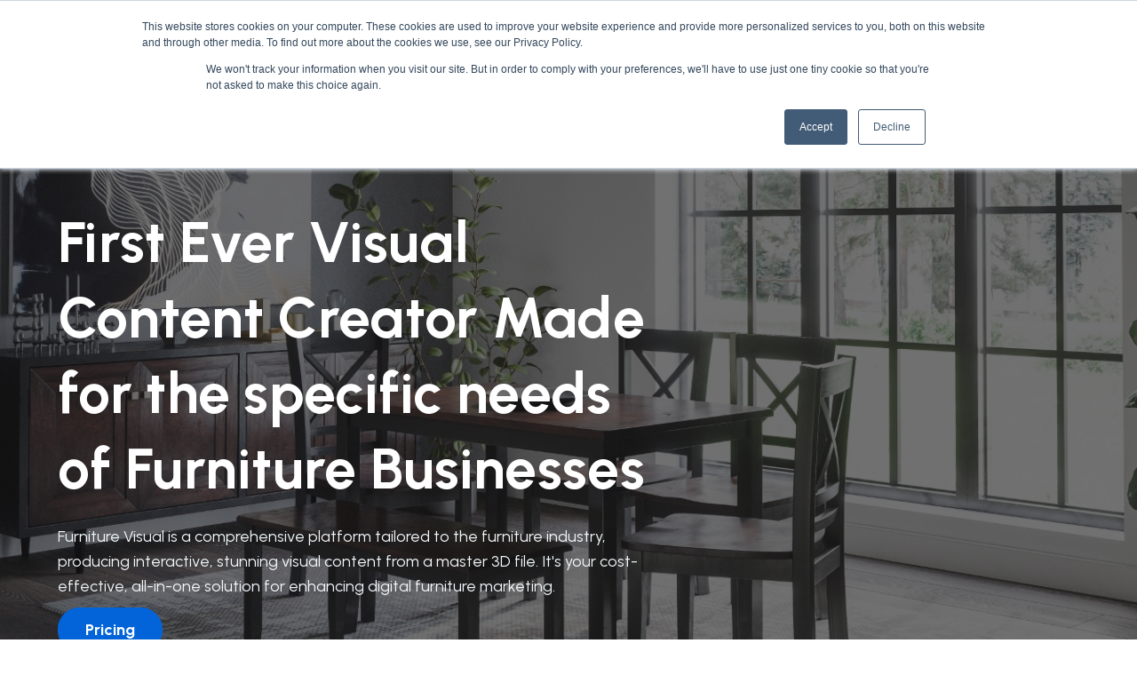

--- FILE ---
content_type: text/html; charset=UTF-8
request_url: https://ilustraviz.com/furniture-visual-0
body_size: 12482
content:
<!doctype html><html lang="en"><head>
    <meta charset="utf-8">
    <title>Furniture Visual</title>
    <link rel="shortcut icon" href="https://ilustraviz.com/hubfs/80.png">
    <meta name="description" content="Experience 3D modeling like never before with Furniture Visual. Transform your product images into interactive visuals and boost sales.">  
    
    
    
    
    
    <meta name="viewport" content="width=device-width, initial-scale=1">

    <script src="/hs/hsstatic/jquery-libs/static-1.1/jquery/jquery-1.7.1.js"></script>
<script></script>
    <meta property="og:description" content="Experience 3D modeling like never before with Furniture Visual. Transform your product images into interactive visuals and boost sales.">
    <meta property="og:title" content="Furniture Visual">
    <meta name="twitter:description" content="Experience 3D modeling like never before with Furniture Visual. Transform your product images into interactive visuals and boost sales.">
    <meta name="twitter:title" content="Furniture Visual">

    

    
    <style>
a.cta_button{-moz-box-sizing:content-box !important;-webkit-box-sizing:content-box !important;box-sizing:content-box !important;vertical-align:middle}.hs-breadcrumb-menu{list-style-type:none;margin:0px 0px 0px 0px;padding:0px 0px 0px 0px}.hs-breadcrumb-menu-item{float:left;padding:10px 0px 10px 10px}.hs-breadcrumb-menu-divider:before{content:'›';padding-left:10px}.hs-featured-image-link{border:0}.hs-featured-image{float:right;margin:0 0 20px 20px;max-width:50%}@media (max-width: 568px){.hs-featured-image{float:none;margin:0;width:100%;max-width:100%}}.hs-screen-reader-text{clip:rect(1px, 1px, 1px, 1px);height:1px;overflow:hidden;position:absolute !important;width:1px}
</style>

<link rel="stylesheet" href="https://ilustraviz.com/hubfs/hub_generated/template_assets/1/114378141332/1743626639243/template_library.min.css">
<link rel="stylesheet" href="https://ilustraviz.com/hubfs/hub_generated/template_assets/1/114381033833/1743626636250/template_main.min.css">
<link rel="stylesheet" href="https://ilustraviz.com/hubfs/hub_generated/template_assets/1/114382072736/1743626634419/template_theme-overrides.css">
<link rel="stylesheet" href="https://ilustraviz.com/hubfs/hub_generated/module_assets/1/114378143123/1743723058012/module_header.min.css">
<link rel="stylesheet" href="https://ilustraviz.com/hubfs/hub_generated/module_assets/1/114381047158/1743723078192/module_page-banner.min.css">

<style>
  .st-banner-bg-image {
    padding: 150px 0;
  }
  @media only screen and (min-width: 768px) { 
    .st-banner-bg-color {
      padding: 100px 0;
    }    
    .st--timer {
      font-size: 64px;
    }
  }

</style>


<style>
  #dnd_area-module-8.st-spacer {
    height: 60px;
    background-color: rgba(250, 250, 250,100%)
  }
  @media only screen and (min-width: 768px) {
    #dnd_area-module-8.st-spacer {
      height: 60px;      
    }
  }
  @media only screen and (min-width: 992px) {
    #dnd_area-module-8.st-spacer {
      height: 100px;
    }
  }
</style>

<link rel="stylesheet" href="https://ilustraviz.com/hubfs/hub_generated/module_assets/1/114378409566/1743723061984/module_2-col-image-text.min.css">
<link rel="stylesheet" href="https://ilustraviz.com/hubfs/hub_generated/module_assets/1/114378409565/1743723060379/module_horizontal-tabs.min.css">

<style>
  .st-horizontal-tab {
    padding: px px; 
  }
  .st-horizontal-tab__tab-content  {
    color: #5B5F6F;
  }  
  .st-horizontal-tab__tab-content:hover {
    background: #141517;
  }
  .st-horizontal-tab__tab-content.active {
    background: #141517;
    color: #ffffff;
  }
</style>

<link rel="stylesheet" href="https://ilustraviz.com/hubfs/hub_generated/module_assets/1/114381079838/1743723091201/module_pricing-card.min.css">

<style>
  .st-pricing-card:hover .st-btn__primary {
    background: #ffffff;
    border: 1px solid #ffffff;
    color: #272a30;
  }
  .st-pricing__feature-list-icon svg {
    fill: #FFC947;
  }
  .st-pricing-card:before {
    background-color: #141517;
  }
  .st-pricing__num {
    color: #FFC947;
  }
</style>

<link rel="stylesheet" href="https://ilustraviz.com/hubfs/hub_generated/module_assets/1/114381379081/1743723101567/module_process.min.css">

<style>
  .widget_1684841017807.st-process .st-process__list:nth-child(2n)::before {
    content: url("data:image/svg+xml,%3Csvg width='249' height='248' viewBox='0 0 249 248' fill='none' xmlns='http://www.w3.org/2000/svg'%3E%3Cpath d='M40.4126 6.00096C42.8695 55.7485 63.0948 104.782 101.089 142.776C141.331 183.018 193.958 203.327 246.701 203.701'  stroke='rgb(116, 178, 253)' stroke-linecap='round' stroke-dasharray='5 20'/%3E%3C/svg%3E");
  }
  .widget_1684841017807.st-process .st-process__list:nth-child(2n)::after {
    content: url("data:image/svg+xml,%3Csvg width='292' height='291' viewBox='0 0 292 291' fill='none' xmlns='http://www.w3.org/2000/svg'%3E%3Cpath d='M245.01 6.6059C242.119 65.1469 218.319 122.848 173.609 167.557C126.253 214.913 64.3233 238.811 2.25742 239.252' stroke='rgb(116, 178, 253)' stroke-linecap='round' stroke-dasharray='5 20'/%3E%3C/svg%3E");
  }
  .widget_1684841017807.st-process .st-process__list:last-child::after {
    content: "";
  }
  .st-process__list-icon {
    background-color: #FFC947;
  }

  .st-process__list-icon svg {
    fill: rgba(255, 255, 255,100%);
  }

</style>

<link rel="stylesheet" href="https://ilustraviz.com/hubfs/hub_generated/module_assets/1/114381079839/1743723092196/module_faq-layout.min.css">

<style>
  .st-faq__column,
  .st-faq-accordion__header {
    
  }
  .st-faq-accordion__icon svg {
    fill: #FFC947;
  }
  .st-faq-accordion .st-faq-accordion__wrap:first-child {
    border-top: 1px solid  ;
  }
  .st-faq-accordion__wrap {
    border-bottom: 1px solid  ;
  }
</style>


<style>
  #dnd_area-module-13.st-spacer {
    height: 60px;
    background-color: rgba(250, 250, 250,100%)
  }
  @media only screen and (min-width: 768px) {
    #dnd_area-module-13.st-spacer {
      height: 60px;      
    }
  }
  @media only screen and (min-width: 992px) {
    #dnd_area-module-13.st-spacer {
      height: 100px;
    }
  }
</style>

<link rel="stylesheet" href="https://ilustraviz.com/hubfs/hub_generated/module_assets/1/114381174698/1743723094969/module_call-to-action.min.css">

<style>
  .st-cta__full-image-width {
    background-image: url('https://f.hubspotusercontent40.net/hubfs/7479791/image%2066-1.png');
      }
  .st-cta__full-width {
    background-image: url('https://f.hubspotusercontent40.net/hubfs/7479791/Group%2099%20%281%29.png');
      }
  .st-cta__container-width {
    max-width: px;
    background-color: #4781FC;
  } 
  .st-cta-follow-content-link {
    color: #FFC947;
  }
</style>


<style>
  #dnd_area-module-17.st-spacer {
    height: 60px;
    background-color: rgba(250, 250, 250,100%)
  }
  @media only screen and (min-width: 768px) {
    #dnd_area-module-17.st-spacer {
      height: 60px;      
    }
  }
  @media only screen and (min-width: 992px) {
    #dnd_area-module-17.st-spacer {
      height: 100px;
    }
  }
</style>


<style>
  .st-footer__logo  {
    color: ;
  }
  @media only screen and (min-width: 992px) {
    body .st-footer-wrap {
      padding: 65px 0;
    } 
  }
</style>

<style>
  @font-face {
    font-family: "Poppins";
    font-weight: 400;
    font-style: normal;
    font-display: swap;
    src: url("/_hcms/googlefonts/Poppins/regular.woff2") format("woff2"), url("/_hcms/googlefonts/Poppins/regular.woff") format("woff");
  }
  @font-face {
    font-family: "Poppins";
    font-weight: 200;
    font-style: normal;
    font-display: swap;
    src: url("/_hcms/googlefonts/Poppins/200.woff2") format("woff2"), url("/_hcms/googlefonts/Poppins/200.woff") format("woff");
  }
  @font-face {
    font-family: "Poppins";
    font-weight: 700;
    font-style: normal;
    font-display: swap;
    src: url("/_hcms/googlefonts/Poppins/700.woff2") format("woff2"), url("/_hcms/googlefonts/Poppins/700.woff") format("woff");
  }
  @font-face {
    font-family: "Urbanist";
    font-weight: 400;
    font-style: normal;
    font-display: swap;
    src: url("/_hcms/googlefonts/Urbanist/regular.woff2") format("woff2"), url("/_hcms/googlefonts/Urbanist/regular.woff") format("woff");
  }
  @font-face {
    font-family: "Urbanist";
    font-weight: 700;
    font-style: normal;
    font-display: swap;
    src: url("/_hcms/googlefonts/Urbanist/700.woff2") format("woff2"), url("/_hcms/googlefonts/Urbanist/700.woff") format("woff");
  }
  @font-face {
    font-family: "Urbanist";
    font-weight: 700;
    font-style: normal;
    font-display: swap;
    src: url("/_hcms/googlefonts/Urbanist/700.woff2") format("woff2"), url("/_hcms/googlefonts/Urbanist/700.woff") format("woff");
  }
</style>

<!-- Editor Styles -->
<style id="hs_editor_style" type="text/css">
.dnd_area-row-0-force-full-width-section > .row-fluid {
  max-width: none !important;
}
.dnd_area-row-1-force-full-width-section > .row-fluid {
  max-width: none !important;
}
.dnd_area-row-2-force-full-width-section > .row-fluid {
  max-width: none !important;
}
.dnd_area-row-8-force-full-width-section > .row-fluid {
  max-width: none !important;
}
.dnd_area-row-9-force-full-width-section > .row-fluid {
  max-width: none !important;
}
.dnd_area-row-11-force-full-width-section > .row-fluid {
  max-width: none !important;
}
/* HubSpot Non-stacked Media Query Styles */
@media (min-width:768px) {
  .dnd_area-row-1-vertical-alignment > .row-fluid {
    display: -ms-flexbox !important;
    -ms-flex-direction: row;
    display: flex !important;
    flex-direction: row;
  }
  .dnd_area-row-2-vertical-alignment > .row-fluid {
    display: -ms-flexbox !important;
    -ms-flex-direction: row;
    display: flex !important;
    flex-direction: row;
  }
  .dnd_area-row-8-vertical-alignment > .row-fluid {
    display: -ms-flexbox !important;
    -ms-flex-direction: row;
    display: flex !important;
    flex-direction: row;
  }
  .dnd_area-row-9-vertical-alignment > .row-fluid {
    display: -ms-flexbox !important;
    -ms-flex-direction: row;
    display: flex !important;
    flex-direction: row;
  }
  .dnd_area-row-10-vertical-alignment > .row-fluid {
    display: -ms-flexbox !important;
    -ms-flex-direction: row;
    display: flex !important;
    flex-direction: row;
  }
  .dnd_area-row-11-vertical-alignment > .row-fluid {
    display: -ms-flexbox !important;
    -ms-flex-direction: row;
    display: flex !important;
    flex-direction: row;
  }
  .cell_1686154982195-vertical-alignment {
    display: -ms-flexbox !important;
    -ms-flex-direction: column !important;
    -ms-flex-pack: center !important;
    display: flex !important;
    flex-direction: column !important;
    justify-content: center !important;
  }
  .cell_1686154982195-vertical-alignment > div {
    flex-shrink: 0 !important;
  }
  .dnd_area-module-9-vertical-alignment {
    display: -ms-flexbox !important;
    -ms-flex-direction: column !important;
    -ms-flex-pack: center !important;
    display: flex !important;
    flex-direction: column !important;
    justify-content: center !important;
  }
  .dnd_area-module-9-vertical-alignment > div {
    flex-shrink: 0 !important;
  }
  .dnd_area-column-11-vertical-alignment {
    display: -ms-flexbox !important;
    -ms-flex-direction: column !important;
    -ms-flex-pack: center !important;
    display: flex !important;
    flex-direction: column !important;
    justify-content: center !important;
  }
  .dnd_area-column-11-vertical-alignment > div {
    flex-shrink: 0 !important;
  }
  .dnd_area-module-13-vertical-alignment {
    display: -ms-flexbox !important;
    -ms-flex-direction: column !important;
    -ms-flex-pack: center !important;
    display: flex !important;
    flex-direction: column !important;
    justify-content: center !important;
  }
  .dnd_area-module-13-vertical-alignment > div {
    flex-shrink: 0 !important;
  }
  .dnd_area-column-14-vertical-alignment {
    display: -ms-flexbox !important;
    -ms-flex-direction: column !important;
    -ms-flex-pack: center !important;
    display: flex !important;
    flex-direction: column !important;
    justify-content: center !important;
  }
  .dnd_area-column-14-vertical-alignment > div {
    flex-shrink: 0 !important;
  }
  .dnd_area-column-16-vertical-alignment {
    display: -ms-flexbox !important;
    -ms-flex-direction: column !important;
    -ms-flex-pack: center !important;
    display: flex !important;
    flex-direction: column !important;
    justify-content: center !important;
  }
  .dnd_area-column-16-vertical-alignment > div {
    flex-shrink: 0 !important;
  }
}
/* HubSpot Styles (default) */
.dnd_area-row-0-padding {
  padding-top: 0px !important;
  padding-bottom: 0px !important;
  padding-left: 0px !important;
  padding-right: 0px !important;
}
.dnd_area-row-1-padding {
  padding-top: 0px !important;
  padding-bottom: 0px !important;
  padding-left: 0px !important;
  padding-right: 0px !important;
}
.dnd_area-row-2-padding {
  padding-top: 0px !important;
  padding-bottom: 0px !important;
  padding-left: 0px !important;
  padding-right: 0px !important;
}
.dnd_area-row-4-padding {
  padding-bottom: 20px !important;
}
.dnd_area-row-4-background-layers {
  background-image: linear-gradient(rgba(61, 66, 78, 1), rgba(61, 66, 78, 1)) !important;
  background-position: left top !important;
  background-size: auto !important;
  background-repeat: no-repeat !important;
}
.dnd_area-row-5-background-layers {
  background-image: linear-gradient(rgba(61, 66, 78, 1), rgba(61, 66, 78, 1)) !important;
  background-position: left top !important;
  background-size: auto !important;
  background-repeat: no-repeat !important;
}
.dnd_area-row-8-padding {
  padding-top: 0px !important;
  padding-bottom: 0px !important;
  padding-left: 0px !important;
  padding-right: 0px !important;
}
.dnd_area-row-9-padding {
  padding-top: 0px !important;
  padding-bottom: 0px !important;
  padding-left: 0px !important;
  padding-right: 0px !important;
}
.dnd_area-row-10-padding {
  padding-top: 0px !important;
  padding-bottom: 0px !important;
  padding-left: 0px !important;
  padding-right: 0px !important;
}
.dnd_area-row-11-padding {
  padding-top: 0px !important;
  padding-bottom: 0px !important;
  padding-left: 0px !important;
  padding-right: 0px !important;
}
.dnd_area-column-1-padding {
  padding-top: 0px !important;
  padding-bottom: 0px !important;
  padding-left: 0px !important;
  padding-right: 0px !important;
}
.dnd_area-column-1-row-0-padding {
  padding-top: 0px !important;
  padding-bottom: 0px !important;
  padding-left: 0px !important;
  padding-right: 0px !important;
}
.dnd_area-column-11-padding {
  padding-top: 0px !important;
  padding-bottom: 0px !important;
  padding-left: 0px !important;
  padding-right: 0px !important;
}
.dnd_area-column-14-padding {
  padding-top: 0px !important;
  padding-bottom: 0px !important;
  padding-left: 0px !important;
  padding-right: 0px !important;
}
.dnd_area-column-16-padding {
  padding-top: 0px !important;
  padding-bottom: 0px !important;
  padding-left: 0px !important;
  padding-right: 0px !important;
}
</style>
    

    
<!--  Added by GoogleAnalytics4 integration -->
<script>
var _hsp = window._hsp = window._hsp || [];
window.dataLayer = window.dataLayer || [];
function gtag(){dataLayer.push(arguments);}

var useGoogleConsentModeV2 = true;
var waitForUpdateMillis = 1000;


if (!window._hsGoogleConsentRunOnce) {
  window._hsGoogleConsentRunOnce = true;

  gtag('consent', 'default', {
    'ad_storage': 'denied',
    'analytics_storage': 'denied',
    'ad_user_data': 'denied',
    'ad_personalization': 'denied',
    'wait_for_update': waitForUpdateMillis
  });

  if (useGoogleConsentModeV2) {
    _hsp.push(['useGoogleConsentModeV2'])
  } else {
    _hsp.push(['addPrivacyConsentListener', function(consent){
      var hasAnalyticsConsent = consent && (consent.allowed || (consent.categories && consent.categories.analytics));
      var hasAdsConsent = consent && (consent.allowed || (consent.categories && consent.categories.advertisement));

      gtag('consent', 'update', {
        'ad_storage': hasAdsConsent ? 'granted' : 'denied',
        'analytics_storage': hasAnalyticsConsent ? 'granted' : 'denied',
        'ad_user_data': hasAdsConsent ? 'granted' : 'denied',
        'ad_personalization': hasAdsConsent ? 'granted' : 'denied'
      });
    }]);
  }
}

gtag('js', new Date());
gtag('set', 'developer_id.dZTQ1Zm', true);
gtag('config', 'G-14GWW0MDSV');
</script>
<script async src="https://www.googletagmanager.com/gtag/js?id=G-14GWW0MDSV"></script>

<!-- /Added by GoogleAnalytics4 integration -->

<!--  Added by GoogleTagManager integration -->
<script>
var _hsp = window._hsp = window._hsp || [];
window.dataLayer = window.dataLayer || [];
function gtag(){dataLayer.push(arguments);}

var useGoogleConsentModeV2 = true;
var waitForUpdateMillis = 1000;



var hsLoadGtm = function loadGtm() {
    if(window._hsGtmLoadOnce) {
      return;
    }

    if (useGoogleConsentModeV2) {

      gtag('set','developer_id.dZTQ1Zm',true);

      gtag('consent', 'default', {
      'ad_storage': 'denied',
      'analytics_storage': 'denied',
      'ad_user_data': 'denied',
      'ad_personalization': 'denied',
      'wait_for_update': waitForUpdateMillis
      });

      _hsp.push(['useGoogleConsentModeV2'])
    }

    (function(w,d,s,l,i){w[l]=w[l]||[];w[l].push({'gtm.start':
    new Date().getTime(),event:'gtm.js'});var f=d.getElementsByTagName(s)[0],
    j=d.createElement(s),dl=l!='dataLayer'?'&l='+l:'';j.async=true;j.src=
    'https://www.googletagmanager.com/gtm.js?id='+i+dl;f.parentNode.insertBefore(j,f);
    })(window,document,'script','dataLayer','GTM-THSMQQ8M');

    window._hsGtmLoadOnce = true;
};

_hsp.push(['addPrivacyConsentListener', function(consent){
  if(consent.allowed || (consent.categories && consent.categories.analytics)){
    hsLoadGtm();
  }
}]);

</script>

<!-- /Added by GoogleTagManager integration -->

    <link rel="canonical" href="https://ilustraviz.com/furniture-visual-0">


<meta property="og:url" content="https://ilustraviz.com/furniture-visual-0">
<meta name="twitter:card" content="summary">
<meta http-equiv="content-language" content="en">





<style>
  html { scroll-behavior: smooth; }
</style>
  <meta name="generator" content="HubSpot"></head>
  <body>
<!--  Added by GoogleTagManager integration -->
<noscript><iframe src="https://www.googletagmanager.com/ns.html?id=GTM-THSMQQ8M" height="0" width="0" style="display:none;visibility:hidden"></iframe></noscript>

<!-- /Added by GoogleTagManager integration -->

    <div class="body-wrapper   hs-content-id-116729532957 hs-site-page page ">
      
        <div data-global-resource-path="@marketplace/envato/Weebio/Weebio/templates/partials/header.html"><!-- Begin partial -->


<div id="hs_cos_wrapper_header" class="hs_cos_wrapper hs_cos_wrapper_widget hs_cos_wrapper_type_module" style="" data-hs-cos-general-type="widget" data-hs-cos-type="module">


























<div class="st-page-header__main-wrapper">
  
  <div class="st-page-header__full-width">
    <div class="st-page-header-container content-wrapper st-page-header1-container">
      <div class="st-header1--logo st-logo">
          <span id="hs_cos_wrapper_header_" class="hs_cos_wrapper hs_cos_wrapper_widget hs_cos_wrapper_type_logo" style="" data-hs-cos-general-type="widget" data-hs-cos-type="logo"><a href="https://ilustraviz.com?hsLang=en" id="hs-link-header_" style="border-width:0px;border:0px;"><img src="https://ilustraviz.com/hs-fs/hubfs/ilustra_logo_high_copy_2%20(1).png?width=200&amp;height=51&amp;name=ilustra_logo_high_copy_2%20(1).png" class="hs-image-widget " height="51" style="height: auto;width:200px;border-width:0px;border:0px;" width="200" alt="ilustra_logo_high_copy_2 (1)" title="ilustra_logo_high_copy_2 (1)" srcset="https://ilustraviz.com/hs-fs/hubfs/ilustra_logo_high_copy_2%20(1).png?width=100&amp;height=26&amp;name=ilustra_logo_high_copy_2%20(1).png 100w, https://ilustraviz.com/hs-fs/hubfs/ilustra_logo_high_copy_2%20(1).png?width=200&amp;height=51&amp;name=ilustra_logo_high_copy_2%20(1).png 200w, https://ilustraviz.com/hs-fs/hubfs/ilustra_logo_high_copy_2%20(1).png?width=300&amp;height=77&amp;name=ilustra_logo_high_copy_2%20(1).png 300w, https://ilustraviz.com/hs-fs/hubfs/ilustra_logo_high_copy_2%20(1).png?width=400&amp;height=102&amp;name=ilustra_logo_high_copy_2%20(1).png 400w, https://ilustraviz.com/hs-fs/hubfs/ilustra_logo_high_copy_2%20(1).png?width=500&amp;height=128&amp;name=ilustra_logo_high_copy_2%20(1).png 500w, https://ilustraviz.com/hs-fs/hubfs/ilustra_logo_high_copy_2%20(1).png?width=600&amp;height=153&amp;name=ilustra_logo_high_copy_2%20(1).png 600w" sizes="(max-width: 200px) 100vw, 200px"></a></span>
      </div>
      <div class="st-header1--navbar st-navbar">
        
        

<ul class="submenu level-1" aria-hidden="false">
  
  
<li class="no-submenu menu-item hs-skip-lang-url-rewrite">
  <a href="https://ilustraviz.com" class="menu-link">Home</a>

  
</li>

  
  
<li class="has-submenu menu-item hs-skip-lang-url-rewrite">
  <a href="https://ilustraviz.com/furniture-visual-0" class="menu-link active-item" aria-current="page">Solutions</a>

  
  <label class="menu-arrow" for="Solutions">
    <span class="menu-arrow-bg"></span>
  </label>
  

<ul class="submenu level-2" aria-hidden="true">
  
  
<li class="no-submenu menu-item hs-skip-lang-url-rewrite">
  <a href="https://ilustraviz.com/furniture-visual-0" class="menu-link active-item" aria-current="page">Furniture Visual</a>

  
</li>

  
  
<li class="no-submenu menu-item hs-skip-lang-url-rewrite">
  <a href="https://ilustraviz.com/life-style-images" class="menu-link">Lifestyle Images</a>

  
</li>

  
</ul>

  
</li>

  
  
<li class="no-submenu menu-item hs-skip-lang-url-rewrite">
  <a href="https://ilustraviz.com/about-us" class="menu-link">About</a>

  
</li>

  
  
<li class="no-submenu menu-item hs-skip-lang-url-rewrite">
  <a href="https://ilustraviz.com/portfolio" class="menu-link">Portfolio</a>

  
</li>

  
  
<li class="no-submenu menu-item hs-skip-lang-url-rewrite">
  <a href="https://ilustraviz.com/blog" class="menu-link">Blog</a>

  
</li>

  
</ul>

        
      </div>
      <div class="st-btn-search--wrapper">
        
        <div class="st-header1--language_switcher st-language_switcher">
          <span id="hs_cos_wrapper_header_" class="hs_cos_wrapper hs_cos_wrapper_widget hs_cos_wrapper_type_language_switcher" style="" data-hs-cos-general-type="widget" data-hs-cos-type="language_switcher"></span>
        </div>
        
        <div class="st-header1--btn st-button">
          
          
          
          
          
          <a href="https://ilustraviz.com/contact-us?hsLang=en" class="st-btn st-btn__primary">
            Contact Us
          </a>
        </div>
        

      </div>

      <div class="st-header1--hemburger st-hemburger">
        <span>
        </span>
        <span>
        </span>
        <span>
        </span>
      </div>
    </div>
  </div>
  
</div></div>

<!-- End partial --></div>
      

      

<main class="body-container-wrapper">
  <div class="container-fluid body-container body__product">
<div class="row-fluid-wrapper">
<div class="row-fluid">
<div class="span12 widget-span widget-type-cell " style="" data-widget-type="cell" data-x="0" data-w="12">

<div class="row-fluid-wrapper row-depth-1 row-number-1 dnd_area-row-0-force-full-width-section dnd-section dnd_area-row-0-padding">
<div class="row-fluid ">
<div class="span12 widget-span widget-type-cell dnd_area-column-1-padding dnd-column" style="" data-widget-type="cell" data-x="0" data-w="12">

<div class="row-fluid-wrapper row-depth-1 row-number-2 dnd_area-column-1-row-0-padding dnd-row">
<div class="row-fluid ">
<div class="span12 widget-span widget-type-custom_widget dnd-module" style="" data-widget-type="custom_widget" data-x="0" data-w="12">
<div id="hs_cos_wrapper_dnd_area-module-2" class="hs_cos_wrapper hs_cos_wrapper_widget hs_cos_wrapper_type_module" style="" data-hs-cos-general-type="widget" data-hs-cos-type="module"><div class="st-banner__wrapper">
  
  
  <div class="st-banner-bg-image" style="background: url('https://ilustraviz.com/hubfs/LifeStyleImages_mkt/Jofran_Scene.jpg');">
    <div class="st-custom-banner--overlay"></div>
    <div class="content-wrapper">
      <div class="st-custom-banner--content-wrap">

        

        <h1 class="st-custom-banner--heading" style="color: rgba(255, 255, 255,100%);">
          First Ever Visual Content Creator Made for the specific needs of Furniture Businesses
        </h1>

        <p class="st-custom-banner--para" style="color: rgba(241, 247, 250,100);">
          Furniture Visual is a comprehensive platform tailored to the furniture industry, producing interactive, stunning visual content from a master 3D file. It's your cost-effective, all-in-one solution for enhancing digital furniture marketing.
        </p>

        <div class="st-banner-btn--wrapper">
          
          
          
          
          
          
          <a href="#pricing" class="st-btn__primary">
            Pricing
          </a>
          

          

        </div>

        

      </div>
      

    </div>
  </div>
  
     
</div>


</div>

</div><!--end widget-span -->
</div><!--end row-->
</div><!--end row-wrapper -->

</div><!--end widget-span -->
</div><!--end row-->
</div><!--end row-wrapper -->

<div class="row-fluid-wrapper row-depth-1 row-number-3 dnd_area-row-1-padding dnd_area-row-1-vertical-alignment dnd-section dnd_area-row-1-force-full-width-section">
<div class="row-fluid ">
<div class="span12 widget-span widget-type-cell cell_1686154982195-vertical-alignment dnd-column" style="" data-widget-type="cell" data-x="0" data-w="12">

<div class="row-fluid-wrapper row-depth-1 row-number-4 dnd-row">
<div class="row-fluid ">
<div class="span12 widget-span widget-type-custom_widget dnd-module" style="" data-widget-type="custom_widget" data-x="0" data-w="12">
<div id="hs_cos_wrapper_dnd_area-module-8" class="hs_cos_wrapper hs_cos_wrapper_widget hs_cos_wrapper_type_module" style="" data-hs-cos-general-type="widget" data-hs-cos-type="module"><div id="dnd_area-module-8" class="st-spacer">
</div>
</div>

</div><!--end widget-span -->
</div><!--end row-->
</div><!--end row-wrapper -->

</div><!--end widget-span -->
</div><!--end row-->
</div><!--end row-wrapper -->

<div class="row-fluid-wrapper row-depth-1 row-number-5 dnd_area-row-2-force-full-width-section dnd_area-row-2-padding dnd-section dnd_area-row-2-vertical-alignment">
<div class="row-fluid ">
<div class="span12 widget-span widget-type-custom_widget dnd_area-module-9-vertical-alignment dnd-module" style="" data-widget-type="custom_widget" data-x="0" data-w="12">
<div id="hs_cos_wrapper_dnd_area-module-9" class="hs_cos_wrapper hs_cos_wrapper_widget hs_cos_wrapper_type_module" style="" data-hs-cos-general-type="widget" data-hs-cos-type="module"><div class="st-two-col-img-text">
  
  
  
  
  <div class="st-two-col-img-text__wrap content-wrapper   st-two-col-img-text__row-reverse ">
    <div data-aos="fade-up" data-aos-duration="1500" class="  animation-enable  aos-init st-two-col-img-text__col st-two-col-img-text__text">
      <h3>Increase sales through channels</h3>  
      <p></p><p>Boost your sales across all channels using Furniture Visual. Our platform transforms your master 3D file into stunning, interactive content that brings your furniture to life. Stay ahead in the furniture industry by exceeding marketplace requirements and capturing customer attention like never before</p><p></p>
    </div>
    <div data-aos="fade-up" data-aos-duration="1200" class=" animation-enable  aos-init st-two-col-img-text__col st-two-col-img-text__image">
      
      
      
      
      <picture>
        <source media="(min-width:768px)" srcset="https://6276862.fs1.hubspotusercontent-na1.net/hubfs/6276862/Silo-2.jpg ">
        <img src="" alt="" loading="" width="600" height="482">
      </picture>
      
    </div>
  </div>
  
  
  
  
  <div class="st-two-col-img-text__wrap content-wrapper ">
    <div data-aos="fade-up" data-aos-duration="1500" class="  animation-enable  aos-init st-two-col-img-text__col st-two-col-img-text__text">
      <h3>Reduce Returning rate with Augmented Reality appless</h3>  
      <p></p><p>Lower your return rates with Furniture Visual's app-less Augmented Reality feature. Our platform allows your customers to visualize your furniture in their own space before purchase. This interactive, realistic preview drastically reduces misunderstandings and buyer's remorse, resulting in fewer returns and increased customer satisfaction.</p><p></p>
    </div>
    <div data-aos="fade-up" data-aos-duration="1200" class=" animation-enable  aos-init st-two-col-img-text__col st-two-col-img-text__image">
      
      
      
      
      <picture>
        <source media="(min-width:768px)" srcset="https://6276862.fs1.hubspotusercontent-na1.net/hubfs/6276862/AR.jpg ">
        <img src="" alt="" loading="" width="600" height="400">
      </picture>
      
    </div>
  </div>
  
  
  
  
  <div class="st-two-col-img-text__wrap content-wrapper   st-two-col-img-text__row-reverse ">
    <div data-aos="fade-up" data-aos-duration="1500" class="  animation-enable  aos-init st-two-col-img-text__col st-two-col-img-text__text">
      <h3>Bring Furniture to Life: Captivate Customers with Vignettes from Furniture Visual</h3>  
      <p></p><p>&nbsp;</p>
<p>Enhance your product listings and impress your customers with beautiful Vignettes from Furniture Visual. Our platform creates lifelike room settings, spotlighting your furniture pieces in the best possible way. Get high-quality, customizable vignettes that are fully marketplace compliant, empowering your marketing efforts and driving sales</p><p></p>
    </div>
    <div data-aos="fade-up" data-aos-duration="1200" class=" animation-enable  aos-init st-two-col-img-text__col st-two-col-img-text__image">
      
      
      
      
      <picture>
        <source media="(min-width:768px)" srcset="https://6276862.fs1.hubspotusercontent-na1.net/hubfs/6276862/Vinheta5.jpg ">
        <img src="" alt="" loading="" width="1000" height="1000">
      </picture>
      
    </div>
  </div>
  
  
  
  
  <div class="st-two-col-img-text__wrap content-wrapper ">
    <div data-aos="fade-up" data-aos-duration="1500" class="  animation-enable  aos-init st-two-col-img-text__col st-two-col-img-text__text">
      <h3>Unleash Your Creativity on Social Media</h3>  
      <p></p><p>with Furniture Visual: From captivating vignettes to transparent PNG downloads of your products, the possibilities are endless. Elevate your social media presence and create stunning, eye-catching posts that engage your audience</p><p></p>
    </div>
    <div data-aos="fade-up" data-aos-duration="1200" class=" animation-enable  aos-init st-two-col-img-text__col st-two-col-img-text__image">
      
      
      
      
      
      
      <picture>
        <source media="(min-width:768px)" srcset="https://6276862.fs1.hubspotusercontent-na1.net/hubfs/6276862/Midia%20sociais.jpg ">
        <img src="" alt="" loading="lazy" style="max-width: 100%; height: auto;">
      </picture>
      
    </div>
  </div>
  
</div></div>

</div><!--end widget-span -->
</div><!--end row-->
</div><!--end row-wrapper -->

<div class="row-fluid-wrapper row-depth-1 row-number-6 dnd-section">
<div class="row-fluid ">
<div class="span12 widget-span widget-type-cell dnd-column" style="" data-widget-type="cell" data-x="0" data-w="12">

<div class="row-fluid-wrapper row-depth-1 row-number-7 dnd-row">
<div class="row-fluid ">
<div class="span12 widget-span widget-type-custom_widget dnd-module" style="" data-widget-type="custom_widget" data-x="0" data-w="12">
<div id="hs_cos_wrapper_widget_1684838779663" class="hs_cos_wrapper hs_cos_wrapper_widget hs_cos_wrapper_type_module widget-type-rich_text" style="" data-hs-cos-general-type="widget" data-hs-cos-type="module"><span id="hs_cos_wrapper_widget_1684838779663_" class="hs_cos_wrapper hs_cos_wrapper_widget hs_cos_wrapper_type_rich_text" style="" data-hs-cos-general-type="widget" data-hs-cos-type="rich_text"><h1 style="text-align: center; font-size: 50px;"><span data-token-index="0">Discover the Diverse Outputs Generated by Furniture Visual from a Single Master 3D File</span></h1></span></div>

</div><!--end widget-span -->
</div><!--end row-->
</div><!--end row-wrapper -->

<div class="row-fluid-wrapper row-depth-1 row-number-8 dnd-row">
<div class="row-fluid ">
<div class="span12 widget-span widget-type-custom_widget dnd-module" style="" data-widget-type="custom_widget" data-x="0" data-w="12">
<div id="hs_cos_wrapper_widget_1684838915166" class="hs_cos_wrapper hs_cos_wrapper_widget hs_cos_wrapper_type_module" style="" data-hs-cos-general-type="widget" data-hs-cos-type="module"><div class="st-horizontal-tab">
  <div class="st-horizontal-tab__wrapper">
    <div class="st-horizontal-tab__container">
      
      
      
      <div class=" animation-enable  st-horizontal-tab__tabs-row" data-aos="fade-up" data-aos-duration="1200">
        
        <a href="#1" class="st-shadow st-horizontal-tab__tab-content active" data-target="1">
          Vignette Image
        </a>
        
        <a href="#2" class="st-shadow st-horizontal-tab__tab-content " data-target="2">
          Silo Image
        </a>
        
        <a href="#3" class="st-shadow st-horizontal-tab__tab-content " data-target="3">
          360° Product View
        </a>
        
        <a href="#4" class="st-shadow st-horizontal-tab__tab-content " data-target="4">
          Product Video 4K
        </a>
        
        <a href="#5" class="st-shadow st-horizontal-tab__tab-content " data-target="5">
          3D Viewer + Augmented Reality App-Less
        </a>
        
        <a href="#6" class="st-shadow st-horizontal-tab__tab-content " data-target="6">
          3D Files Download
        </a>
        
      </div>
      
      <div class=" animation-enable  st-horizontal-tab__section-wrapper" data-aos="fade-up" data-aos-duration="1200">
        <div class="st-horizontal-tab__section-container show" id="1">

          <div class="st-horizontal-tab__two-col-section-wrapper">
            <div class="st-horizontal-tab__two-col-section-container">
              <div class=" animation-enable  st-horizontal-tab__col-content" data-aos="fade-up" data-aos-duration="1200">
                <h2>
                  Vignette Image
                </h2>
                <p>Explore our library of backgrounds and choose the perfect one that complements your product. With Furniture Visual, you can also customize drop shadow, reflection, brightness, and saturation before downloading a ready-to-use 4K image.</p>
              </div>
              <div class=" animation-enable  st-horizontal-tab__col-img-wrap" data-aos="fade-up" data-aos-duration="1200">
                <div class="st-horizontal-tab__col-img">
                  
                  
                  
                  
                  
                  
                  <img src="https://ilustraviz.com/hubfs/Serra1111_0%20(vinhetanova).png" alt="Serra1111_0 (vinhetanova)" loading="lazy" style="max-width: 100%; height: auto;">
                  
                </div>
              </div>
            </div>
          </div>
        </div>
      </div>
      
      <div class=" animation-enable  st-horizontal-tab__section-wrapper" data-aos="fade-up" data-aos-duration="1200">
        <div class="st-horizontal-tab__section-container " id="2">

          <div class="st-horizontal-tab__two-col-section-wrapper">
            <div class="st-horizontal-tab__two-col-section-container">
              <div class=" animation-enable  st-horizontal-tab__col-content" data-aos="fade-up" data-aos-duration="1200">
                <h2>
                  Silo Image
                </h2>
                <p>Enhance your product's visual appeal with our Silo Image feature. Customize drop shadow, reflection, brightness, and saturation, and even choose the background color or export as a transparent PNG before downloading a high-quality 4K image.</p>
              </div>
              <div class=" animation-enable  st-horizontal-tab__col-img-wrap" data-aos="fade-up" data-aos-duration="1200">
                <div class="st-horizontal-tab__col-img">
                  
                  
                  
                  
                  
                  
                  <img src="https://ilustraviz.com/hubfs/SiloImages.jpg" alt="SiloImages" loading="lazy" style="max-width: 100%; height: auto;">
                  
                </div>
              </div>
            </div>
          </div>
        </div>
      </div>
      
      <div class=" animation-enable  st-horizontal-tab__section-wrapper" data-aos="fade-up" data-aos-duration="1200">
        <div class="st-horizontal-tab__section-container " id="3">

          <div class="st-horizontal-tab__two-col-section-wrapper">
            <div class="st-horizontal-tab__two-col-section-container">
              <div class=" animation-enable  st-horizontal-tab__col-content" data-aos="fade-up" data-aos-duration="1200">
                <h2>
                  360° Product View
                </h2>
                <p>Download a set of 48 images that seamlessly create a 360° spin of your product. Additionally, utilize the iFrame code provided by our platform to effortlessly embed the interactive 360° view on your website, captivating your audience and boosting engagement allowing customers to rotate and explore your furniture piece from every angle.</p>
              </div>
              <div class=" animation-enable  st-horizontal-tab__col-img-wrap" data-aos="fade-up" data-aos-duration="1200">
                <div class="st-horizontal-tab__col-img">
                  
                  
                  
                  
                  
                  
                  <img src="https://ilustraviz.com/hubfs/360_2.jpg" alt="360_2" loading="lazy" style="max-width: 100%; height: auto;">
                  
                </div>
              </div>
            </div>
          </div>
        </div>
      </div>
      
      <div class=" animation-enable  st-horizontal-tab__section-wrapper" data-aos="fade-up" data-aos-duration="1200">
        <div class="st-horizontal-tab__section-container " id="4">

          <div class="st-horizontal-tab__two-col-section-wrapper">
            <div class="st-horizontal-tab__two-col-section-container">
              <div class=" animation-enable  st-horizontal-tab__col-content" data-aos="fade-up" data-aos-duration="1200">
                <h2>
                  Product Video 4K
                </h2>
                <p>Bring your furniture to life with high-quality 4K Product Videos. Showcase the design, and features of your product in a visually compelling way, capturing the attention of potential customers.</p>
              </div>
              <div class=" animation-enable  st-horizontal-tab__col-img-wrap" data-aos="fade-up" data-aos-duration="1200">
                <div class="st-horizontal-tab__col-img">
                  
                  
                  
                  
                  
                  
                  <img src="https://ilustraviz.com/hubfs/Video2.jpg" alt="Video2" loading="lazy" style="max-width: 100%; height: auto;">
                  
                </div>
              </div>
            </div>
          </div>
        </div>
      </div>
      
      <div class=" animation-enable  st-horizontal-tab__section-wrapper" data-aos="fade-up" data-aos-duration="1200">
        <div class="st-horizontal-tab__section-container " id="5">

          <div class="st-horizontal-tab__two-col-section-wrapper">
            <div class="st-horizontal-tab__two-col-section-container">
              <div class=" animation-enable  st-horizontal-tab__col-content" data-aos="fade-up" data-aos-duration="1200">
                <h2>
                  3D Viewer + Augmented Reality App-less
                </h2>
                <p>Immerse customers in your furniture pieces using the 3D Viewer and Augmented Reality (AR) feature. Let them visualize the furniture in their own space, without the need for a separate app, providing a convenient and interactive shopping experience. Additionally, utilize the iFrame code provided by our platform to effortlessly embed this feature on your website.</p>
              </div>
              <div class=" animation-enable  st-horizontal-tab__col-img-wrap" data-aos="fade-up" data-aos-duration="1200">
                <div class="st-horizontal-tab__col-img">
                  
                  
                  
                  
                  
                  
                  <img src="https://ilustraviz.com/hubfs/3dviewer.png" alt="3dviewer" loading="lazy" style="max-width: 100%; height: auto;">
                  
                </div>
              </div>
            </div>
          </div>
        </div>
      </div>
      
      <div class=" animation-enable  st-horizontal-tab__section-wrapper" data-aos="fade-up" data-aos-duration="1200">
        <div class="st-horizontal-tab__section-container " id="6">

          <div class="st-horizontal-tab__two-col-section-wrapper">
            <div class="st-horizontal-tab__two-col-section-container">
              <div class=" animation-enable  st-horizontal-tab__col-content" data-aos="fade-up" data-aos-duration="1200">
                <h2>
                  3D Files Download
                </h2>
                <p>Gain convenient access to 3D files of your furniture products with Furniture Visual. Whether you need them for your own use or to share with suppliers, having these files readily available is incredibly handy. Seamlessly download and utilize the 3D files whenever you need them, ensuring smooth collaboration and efficient workflow for all parties involved.</p>
              </div>
              <div class=" animation-enable  st-horizontal-tab__col-img-wrap" data-aos="fade-up" data-aos-duration="1200">
                <div class="st-horizontal-tab__col-img">
                  
                  
                  
                  
                  
                  
                  <img src="https://ilustraviz.com/hubfs/Downloads.jpg" alt="Downloads" loading="lazy" style="max-width: 100%; height: auto;">
                  
                </div>
              </div>
            </div>
          </div>
        </div>
      </div>
      
    </div>
  </div>
</div>
</div>

</div><!--end widget-span -->
</div><!--end row-->
</div><!--end row-wrapper -->

</div><!--end widget-span -->
</div><!--end row-->
</div><!--end row-wrapper -->

<div class="row-fluid-wrapper row-depth-1 row-number-9 dnd-section dnd_area-row-4-background-layers dnd_area-row-4-background-color dnd_area-row-4-padding">
<div class="row-fluid ">
<div class="span12 widget-span widget-type-cell dnd-column" style="" data-widget-type="cell" data-x="0" data-w="12">

<div class="row-fluid-wrapper row-depth-1 row-number-10 dnd-row">
<div class="row-fluid ">
<div class="span12 widget-span widget-type-custom_widget dnd-module" style="" data-widget-type="custom_widget" data-x="0" data-w="12">
<div id="hs_cos_wrapper_widget_1684840703808" class="hs_cos_wrapper hs_cos_wrapper_widget hs_cos_wrapper_type_module widget-type-rich_text" style="" data-hs-cos-general-type="widget" data-hs-cos-type="module"><span id="hs_cos_wrapper_widget_1684840703808_" class="hs_cos_wrapper hs_cos_wrapper_widget hs_cos_wrapper_type_rich_text" style="" data-hs-cos-general-type="widget" data-hs-cos-type="rich_text"><h1 style="text-align: center;"><span style="color: #fafafa;">Pricing</span></h1>
<div style="text-align: center; font-size: 20px;"><span style="color: #fafafa;">At Furniture Visual, we understand the needs of the furniture industry like no other. That's why we have combined cutting-edge technology with our creative expertise to offer you the best pricing in the market. We believe that high-quality visual content shouldn't come at a steep cost. With our innovative approach, we deliver top-notch content that meets your standards while keeping pricing affordable.</span></div>
<div style="text-align: center; font-size: 20px;"><a id="pricing" data-hs-anchor="true"></a><span style="color: #fafafa;"></span></div></span></div>

</div><!--end widget-span -->
</div><!--end row-->
</div><!--end row-wrapper -->

</div><!--end widget-span -->
</div><!--end row-->
</div><!--end row-wrapper -->

<div class="row-fluid-wrapper row-depth-1 row-number-11 dnd-section dnd_area-row-5-background-layers dnd_area-row-5-background-color">
<div class="row-fluid ">
<div class="span12 widget-span widget-type-cell dnd-column" style="" data-widget-type="cell" data-x="0" data-w="12">

<div class="row-fluid-wrapper row-depth-1 row-number-12 dnd-row">
<div class="row-fluid ">
<div class="span12 widget-span widget-type-custom_widget dnd-module" style="" data-widget-type="custom_widget" data-x="0" data-w="12">
<div id="hs_cos_wrapper_module_16848404542363" class="hs_cos_wrapper hs_cos_wrapper_widget hs_cos_wrapper_type_module" style="" data-hs-cos-general-type="widget" data-hs-cos-type="module"><div class="st-pricing">
  
  
  
  
  <div class=" st-pricing-card st-card st-shadow st-border-radius" style="background-color: rgba(255, 255, 255,100%);">
    <div class="st-pricing-card__body">
      <h4 class="st-pricing__heading">
        10 Products
      </h4>
      <div class="st-pricing__wrap">
        <span class="st-pricing__num">
          $130
        </span>
        <h5 class="st-pricing__timeline">
          Per Product, One Time Payment
        </h5>
        <div class="st-pricing__para">
          <p><span>Get all content below for each of your products</span></p>
        </div>
      </div>
      <div class="st-pricing__feature">
        <ul class="st-pricing__feature-list">
          
          <li class="st-pricing__feature-list-item">
            <div class="st-pricing__feature-list-icon">
              <span id="hs_cos_wrapper_module_16848404542363_" class="hs_cos_wrapper hs_cos_wrapper_widget hs_cos_wrapper_type_icon" style="" data-hs-cos-general-type="widget" data-hs-cos-type="icon"><svg version="1.0" xmlns="http://www.w3.org/2000/svg" viewbox="0 0 512 512" aria-hidden="true"><g id="Check1_layer"><path d="M173.898 439.404l-166.4-166.4c-9.997-9.997-9.997-26.206 0-36.204l36.203-36.204c9.997-9.998 26.207-9.998 36.204 0L192 312.69 432.095 72.596c9.997-9.997 26.207-9.997 36.204 0l36.203 36.204c9.997 9.997 9.997 26.206 0 36.204l-294.4 294.401c-9.998 9.997-26.207 9.997-36.204-.001z" /></g></svg></span>           
            </div>
            <div class="st-pricing__feature-list-text">
              <h5 class="st-pricing__feature-list-heading">
                Vignette Image
              </h5>
            </div>
          </li>
          
          <li class="st-pricing__feature-list-item">
            <div class="st-pricing__feature-list-icon">
              <span id="hs_cos_wrapper_module_16848404542363_" class="hs_cos_wrapper hs_cos_wrapper_widget hs_cos_wrapper_type_icon" style="" data-hs-cos-general-type="widget" data-hs-cos-type="icon"><svg version="1.0" xmlns="http://www.w3.org/2000/svg" viewbox="0 0 512 512" aria-hidden="true"><g id="Check2_layer"><path d="M173.898 439.404l-166.4-166.4c-9.997-9.997-9.997-26.206 0-36.204l36.203-36.204c9.997-9.998 26.207-9.998 36.204 0L192 312.69 432.095 72.596c9.997-9.997 26.207-9.997 36.204 0l36.203 36.204c9.997 9.997 9.997 26.206 0 36.204l-294.4 294.401c-9.998 9.997-26.207 9.997-36.204-.001z" /></g></svg></span>           
            </div>
            <div class="st-pricing__feature-list-text">
              <h5 class="st-pricing__feature-list-heading">
                Silo Image
              </h5>
            </div>
          </li>
          
          <li class="st-pricing__feature-list-item">
            <div class="st-pricing__feature-list-icon">
              <span id="hs_cos_wrapper_module_16848404542363_" class="hs_cos_wrapper hs_cos_wrapper_widget hs_cos_wrapper_type_icon" style="" data-hs-cos-general-type="widget" data-hs-cos-type="icon"><svg version="1.0" xmlns="http://www.w3.org/2000/svg" viewbox="0 0 512 512" aria-hidden="true"><g id="Check3_layer"><path d="M173.898 439.404l-166.4-166.4c-9.997-9.997-9.997-26.206 0-36.204l36.203-36.204c9.997-9.998 26.207-9.998 36.204 0L192 312.69 432.095 72.596c9.997-9.997 26.207-9.997 36.204 0l36.203 36.204c9.997 9.997 9.997 26.206 0 36.204l-294.4 294.401c-9.998 9.997-26.207 9.997-36.204-.001z" /></g></svg></span>           
            </div>
            <div class="st-pricing__feature-list-text">
              <h5 class="st-pricing__feature-list-heading">
                360° Product View
              </h5>
            </div>
          </li>
          
          <li class="st-pricing__feature-list-item">
            <div class="st-pricing__feature-list-icon">
              <span id="hs_cos_wrapper_module_16848404542363_" class="hs_cos_wrapper hs_cos_wrapper_widget hs_cos_wrapper_type_icon" style="" data-hs-cos-general-type="widget" data-hs-cos-type="icon"><svg version="1.0" xmlns="http://www.w3.org/2000/svg" viewbox="0 0 512 512" aria-hidden="true"><g id="Check4_layer"><path d="M173.898 439.404l-166.4-166.4c-9.997-9.997-9.997-26.206 0-36.204l36.203-36.204c9.997-9.998 26.207-9.998 36.204 0L192 312.69 432.095 72.596c9.997-9.997 26.207-9.997 36.204 0l36.203 36.204c9.997 9.997 9.997 26.206 0 36.204l-294.4 294.401c-9.998 9.997-26.207 9.997-36.204-.001z" /></g></svg></span>           
            </div>
            <div class="st-pricing__feature-list-text">
              <h5 class="st-pricing__feature-list-heading">
                Product Video 4K
              </h5>
            </div>
          </li>
          
          <li class="st-pricing__feature-list-item">
            <div class="st-pricing__feature-list-icon">
              <span id="hs_cos_wrapper_module_16848404542363_" class="hs_cos_wrapper hs_cos_wrapper_widget hs_cos_wrapper_type_icon" style="" data-hs-cos-general-type="widget" data-hs-cos-type="icon"><svg version="1.0" xmlns="http://www.w3.org/2000/svg" viewbox="0 0 512 512" aria-hidden="true"><g id="Check5_layer"><path d="M173.898 439.404l-166.4-166.4c-9.997-9.997-9.997-26.206 0-36.204l36.203-36.204c9.997-9.998 26.207-9.998 36.204 0L192 312.69 432.095 72.596c9.997-9.997 26.207-9.997 36.204 0l36.203 36.204c9.997 9.997 9.997 26.206 0 36.204l-294.4 294.401c-9.998 9.997-26.207 9.997-36.204-.001z" /></g></svg></span>           
            </div>
            <div class="st-pricing__feature-list-text">
              <h5 class="st-pricing__feature-list-heading">
                3D Viewer
              </h5>
            </div>
          </li>
          
          <li class="st-pricing__feature-list-item">
            <div class="st-pricing__feature-list-icon">
              <span id="hs_cos_wrapper_module_16848404542363_" class="hs_cos_wrapper hs_cos_wrapper_widget hs_cos_wrapper_type_icon" style="" data-hs-cos-general-type="widget" data-hs-cos-type="icon"><svg version="1.0" xmlns="http://www.w3.org/2000/svg" viewbox="0 0 512 512" aria-hidden="true"><g id="Check6_layer"><path d="M173.898 439.404l-166.4-166.4c-9.997-9.997-9.997-26.206 0-36.204l36.203-36.204c9.997-9.998 26.207-9.998 36.204 0L192 312.69 432.095 72.596c9.997-9.997 26.207-9.997 36.204 0l36.203 36.204c9.997 9.997 9.997 26.206 0 36.204l-294.4 294.401c-9.998 9.997-26.207 9.997-36.204-.001z" /></g></svg></span>           
            </div>
            <div class="st-pricing__feature-list-text">
              <h5 class="st-pricing__feature-list-heading">
                Augmented Reality App-Less
              </h5>
            </div>
          </li>
          
          <li class="st-pricing__feature-list-item">
            <div class="st-pricing__feature-list-icon">
              <span id="hs_cos_wrapper_module_16848404542363_" class="hs_cos_wrapper hs_cos_wrapper_widget hs_cos_wrapper_type_icon" style="" data-hs-cos-general-type="widget" data-hs-cos-type="icon"><svg version="1.0" xmlns="http://www.w3.org/2000/svg" viewbox="0 0 512 512" aria-hidden="true"><g id="Check7_layer"><path d="M173.898 439.404l-166.4-166.4c-9.997-9.997-9.997-26.206 0-36.204l36.203-36.204c9.997-9.998 26.207-9.998 36.204 0L192 312.69 432.095 72.596c9.997-9.997 26.207-9.997 36.204 0l36.203 36.204c9.997 9.997 9.997 26.206 0 36.204l-294.4 294.401c-9.998 9.997-26.207 9.997-36.204-.001z" /></g></svg></span>           
            </div>
            <div class="st-pricing__feature-list-text">
              <h5 class="st-pricing__feature-list-heading">
                3D Files Download
              </h5>
            </div>
          </li>
          
        </ul>
      </div>
    </div>
    
    
    
    
    
    <a href="https://ilustraviz.com/contact-us?hsLang=en" class="st-btn st-btn__primary st-btn--primary-full-width">
      Contact Us
    </a>
  </div>
  
  
  
  
  <div class=" st-pricing-card st-card st-shadow st-border-radius" style="background-color: rgba(255, 255, 255,100%);">
    <div class="st-pricing-card__body">
      <h4 class="st-pricing__heading">
        50 Products
      </h4>
      <div class="st-pricing__wrap">
        <span class="st-pricing__num">
          $120
        </span>
        <h5 class="st-pricing__timeline">
          Per Product, One Time Payment
        </h5>
        <div class="st-pricing__para">
          <p>Get all content below for each of your products</p>
        </div>
      </div>
      <div class="st-pricing__feature">
        <ul class="st-pricing__feature-list">
          
          <li class="st-pricing__feature-list-item">
            <div class="st-pricing__feature-list-icon">
              <span id="hs_cos_wrapper_module_16848404542363_" class="hs_cos_wrapper hs_cos_wrapper_widget hs_cos_wrapper_type_icon" style="" data-hs-cos-general-type="widget" data-hs-cos-type="icon"><svg version="1.0" xmlns="http://www.w3.org/2000/svg" viewbox="0 0 512 512" aria-hidden="true"><g id="Check8_layer"><path d="M173.898 439.404l-166.4-166.4c-9.997-9.997-9.997-26.206 0-36.204l36.203-36.204c9.997-9.998 26.207-9.998 36.204 0L192 312.69 432.095 72.596c9.997-9.997 26.207-9.997 36.204 0l36.203 36.204c9.997 9.997 9.997 26.206 0 36.204l-294.4 294.401c-9.998 9.997-26.207 9.997-36.204-.001z" /></g></svg></span>           
            </div>
            <div class="st-pricing__feature-list-text">
              <h5 class="st-pricing__feature-list-heading">
                Vignette Image
              </h5>
            </div>
          </li>
          
          <li class="st-pricing__feature-list-item">
            <div class="st-pricing__feature-list-icon">
              <span id="hs_cos_wrapper_module_16848404542363_" class="hs_cos_wrapper hs_cos_wrapper_widget hs_cos_wrapper_type_icon" style="" data-hs-cos-general-type="widget" data-hs-cos-type="icon"><svg version="1.0" xmlns="http://www.w3.org/2000/svg" viewbox="0 0 512 512" aria-hidden="true"><g id="Check9_layer"><path d="M173.898 439.404l-166.4-166.4c-9.997-9.997-9.997-26.206 0-36.204l36.203-36.204c9.997-9.998 26.207-9.998 36.204 0L192 312.69 432.095 72.596c9.997-9.997 26.207-9.997 36.204 0l36.203 36.204c9.997 9.997 9.997 26.206 0 36.204l-294.4 294.401c-9.998 9.997-26.207 9.997-36.204-.001z" /></g></svg></span>           
            </div>
            <div class="st-pricing__feature-list-text">
              <h5 class="st-pricing__feature-list-heading">
                Silo Image
              </h5>
            </div>
          </li>
          
          <li class="st-pricing__feature-list-item">
            <div class="st-pricing__feature-list-icon">
              <span id="hs_cos_wrapper_module_16848404542363_" class="hs_cos_wrapper hs_cos_wrapper_widget hs_cos_wrapper_type_icon" style="" data-hs-cos-general-type="widget" data-hs-cos-type="icon"><svg version="1.0" xmlns="http://www.w3.org/2000/svg" viewbox="0 0 512 512" aria-hidden="true"><g id="Check10_layer"><path d="M173.898 439.404l-166.4-166.4c-9.997-9.997-9.997-26.206 0-36.204l36.203-36.204c9.997-9.998 26.207-9.998 36.204 0L192 312.69 432.095 72.596c9.997-9.997 26.207-9.997 36.204 0l36.203 36.204c9.997 9.997 9.997 26.206 0 36.204l-294.4 294.401c-9.998 9.997-26.207 9.997-36.204-.001z" /></g></svg></span>           
            </div>
            <div class="st-pricing__feature-list-text">
              <h5 class="st-pricing__feature-list-heading">
                360° Product View
              </h5>
            </div>
          </li>
          
          <li class="st-pricing__feature-list-item">
            <div class="st-pricing__feature-list-icon">
              <span id="hs_cos_wrapper_module_16848404542363_" class="hs_cos_wrapper hs_cos_wrapper_widget hs_cos_wrapper_type_icon" style="" data-hs-cos-general-type="widget" data-hs-cos-type="icon"><svg version="1.0" xmlns="http://www.w3.org/2000/svg" viewbox="0 0 512 512" aria-hidden="true"><g id="Check11_layer"><path d="M173.898 439.404l-166.4-166.4c-9.997-9.997-9.997-26.206 0-36.204l36.203-36.204c9.997-9.998 26.207-9.998 36.204 0L192 312.69 432.095 72.596c9.997-9.997 26.207-9.997 36.204 0l36.203 36.204c9.997 9.997 9.997 26.206 0 36.204l-294.4 294.401c-9.998 9.997-26.207 9.997-36.204-.001z" /></g></svg></span>           
            </div>
            <div class="st-pricing__feature-list-text">
              <h5 class="st-pricing__feature-list-heading">
                Product Video 4K
              </h5>
            </div>
          </li>
          
          <li class="st-pricing__feature-list-item">
            <div class="st-pricing__feature-list-icon">
              <span id="hs_cos_wrapper_module_16848404542363_" class="hs_cos_wrapper hs_cos_wrapper_widget hs_cos_wrapper_type_icon" style="" data-hs-cos-general-type="widget" data-hs-cos-type="icon"><svg version="1.0" xmlns="http://www.w3.org/2000/svg" viewbox="0 0 512 512" aria-hidden="true"><g id="Check12_layer"><path d="M173.898 439.404l-166.4-166.4c-9.997-9.997-9.997-26.206 0-36.204l36.203-36.204c9.997-9.998 26.207-9.998 36.204 0L192 312.69 432.095 72.596c9.997-9.997 26.207-9.997 36.204 0l36.203 36.204c9.997 9.997 9.997 26.206 0 36.204l-294.4 294.401c-9.998 9.997-26.207 9.997-36.204-.001z" /></g></svg></span>           
            </div>
            <div class="st-pricing__feature-list-text">
              <h5 class="st-pricing__feature-list-heading">
                3D Viewer
              </h5>
            </div>
          </li>
          
          <li class="st-pricing__feature-list-item">
            <div class="st-pricing__feature-list-icon">
              <span id="hs_cos_wrapper_module_16848404542363_" class="hs_cos_wrapper hs_cos_wrapper_widget hs_cos_wrapper_type_icon" style="" data-hs-cos-general-type="widget" data-hs-cos-type="icon"><svg version="1.0" xmlns="http://www.w3.org/2000/svg" viewbox="0 0 512 512" aria-hidden="true"><g id="Check13_layer"><path d="M173.898 439.404l-166.4-166.4c-9.997-9.997-9.997-26.206 0-36.204l36.203-36.204c9.997-9.998 26.207-9.998 36.204 0L192 312.69 432.095 72.596c9.997-9.997 26.207-9.997 36.204 0l36.203 36.204c9.997 9.997 9.997 26.206 0 36.204l-294.4 294.401c-9.998 9.997-26.207 9.997-36.204-.001z" /></g></svg></span>           
            </div>
            <div class="st-pricing__feature-list-text">
              <h5 class="st-pricing__feature-list-heading">
                Augmented Reality App-Less
              </h5>
            </div>
          </li>
          
          <li class="st-pricing__feature-list-item">
            <div class="st-pricing__feature-list-icon">
              <span id="hs_cos_wrapper_module_16848404542363_" class="hs_cos_wrapper hs_cos_wrapper_widget hs_cos_wrapper_type_icon" style="" data-hs-cos-general-type="widget" data-hs-cos-type="icon"><svg version="1.0" xmlns="http://www.w3.org/2000/svg" viewbox="0 0 512 512" aria-hidden="true"><g id="Check14_layer"><path d="M173.898 439.404l-166.4-166.4c-9.997-9.997-9.997-26.206 0-36.204l36.203-36.204c9.997-9.998 26.207-9.998 36.204 0L192 312.69 432.095 72.596c9.997-9.997 26.207-9.997 36.204 0l36.203 36.204c9.997 9.997 9.997 26.206 0 36.204l-294.4 294.401c-9.998 9.997-26.207 9.997-36.204-.001z" /></g></svg></span>           
            </div>
            <div class="st-pricing__feature-list-text">
              <h5 class="st-pricing__feature-list-heading">
                3D Files Download
              </h5>
            </div>
          </li>
          
        </ul>
      </div>
    </div>
    
    
    
    
    
    <a href="https://ilustraviz.com/contact-us?hsLang=en" class="st-btn st-btn__primary st-btn--primary-full-width">
      Contact Us
    </a>
  </div>
  
  
  
  
  <div class=" st-pricing-card st-card st-shadow st-border-radius" style="background-color: rgba(255, 255, 255,100%);">
    <div class="st-pricing-card__body">
      <h4 class="st-pricing__heading">
        Have more than 100 products?
      </h4>
      <div class="st-pricing__wrap">
        <span class="st-pricing__num">
          Contact US
        </span>
        <h5 class="st-pricing__timeline">
          For exclusive pricing!
        </h5>
        <div class="st-pricing__para">
          
        </div>
      </div>
      <div class="st-pricing__feature">
        <ul class="st-pricing__feature-list">
          
          <li class="st-pricing__feature-list-item">
            <div class="st-pricing__feature-list-icon">
              <span id="hs_cos_wrapper_module_16848404542363_" class="hs_cos_wrapper hs_cos_wrapper_widget hs_cos_wrapper_type_icon" style="" data-hs-cos-general-type="widget" data-hs-cos-type="icon"><svg version="1.0" xmlns="http://www.w3.org/2000/svg" viewbox="0 0 512 512" aria-hidden="true"><g id="Alternate Arrow Circle Up15_layer"><path d="M256 504c137 0 248-111 248-248S393 8 256 8 8 119 8 256s111 248 248 248zm0-448c110.5 0 200 89.5 200 200s-89.5 200-200 200S56 366.5 56 256 145.5 56 256 56zm20 328h-40c-6.6 0-12-5.4-12-12V256h-67c-10.7 0-16-12.9-8.5-20.5l99-99c4.7-4.7 12.3-4.7 17 0l99 99c7.6 7.6 2.2 20.5-8.5 20.5h-67v116c0 6.6-5.4 12-12 12z" /></g></svg></span>           
            </div>
            <div class="st-pricing__feature-list-text">
              <h5 class="st-pricing__feature-list-heading">
                
              </h5>
            </div>
          </li>
          
        </ul>
      </div>
    </div>
    
    
    
    
    
    <a href="https://ilustraviz.com/contact-us?hsLang=en" class="st-btn st-btn__primary st-btn--primary-full-width">
      Contact Us
    </a>
  </div>
  
</div>
</div>

</div><!--end widget-span -->
</div><!--end row-->
</div><!--end row-wrapper -->

</div><!--end widget-span -->
</div><!--end row-->
</div><!--end row-wrapper -->

<div class="row-fluid-wrapper row-depth-1 row-number-13 dnd-section">
<div class="row-fluid ">
<div class="span12 widget-span widget-type-cell dnd-column" style="" data-widget-type="cell" data-x="0" data-w="12">

<div class="row-fluid-wrapper row-depth-1 row-number-14 dnd-row">
<div class="row-fluid ">
<div class="span12 widget-span widget-type-custom_widget dnd-module" style="" data-widget-type="custom_widget" data-x="0" data-w="12">
<div id="hs_cos_wrapper_widget_1684840922956" class="hs_cos_wrapper hs_cos_wrapper_widget hs_cos_wrapper_type_module widget-type-rich_text" style="" data-hs-cos-general-type="widget" data-hs-cos-type="module"><span id="hs_cos_wrapper_widget_1684840922956_" class="hs_cos_wrapper hs_cos_wrapper_widget hs_cos_wrapper_type_rich_text" style="" data-hs-cos-general-type="widget" data-hs-cos-type="rich_text"><h1 style="text-align: center;">How it works?</h1></span></div>

</div><!--end widget-span -->
</div><!--end row-->
</div><!--end row-wrapper -->

<div class="row-fluid-wrapper row-depth-1 row-number-15 dnd-row">
<div class="row-fluid ">
<div class="span12 widget-span widget-type-custom_widget dnd-module" style="" data-widget-type="custom_widget" data-x="0" data-w="12">
<div id="hs_cos_wrapper_widget_1684841017807" class="hs_cos_wrapper hs_cos_wrapper_widget hs_cos_wrapper_type_module" style="" data-hs-cos-general-type="widget" data-hs-cos-type="module"><div class="st-process widget_1684841017807">
  
  
  
  
  <div class="st-process__list">
    
    <div class=" animation-enable  st-process__list-image" data-aos="fade-up" data-aos-duration="1200">
      
      
      
      
      
      
      <picture>
        <source media="(min-width:768px)" srcset="https://6276862.fs1.hubspotusercontent-na1.net/hubfs/6276862/bnowoczesny_fotel_carlton_do_salonu_3998871644.jpg ">
        <img src="https://ilustraviz.com/hubfs/bnowoczesny_fotel_carlton_do_salonu_3998871644.jpg" alt="bnowoczesny_fotel_carlton_do_salonu_3998871644" loading="lazy" style="max-width: 100%; height: auto;">
      </picture>
      
    </div>
    
    <div class="st-process__list-content">
      <div class=" animation-enable  st-process__list-title" data-aos="fade-up" data-aos-duration="1200">
        <h5>STEP 1: CREATE YOUR 3D MODEL</h5>
      </div>
      <div class=" animation-enable  st-process__list-text" data-aos="fade-up" data-aos-duration="1200">
        <p></p><p>Submit 2 or 3 simple images of your product, along with its dimensions. Our skilled 3D artists will use this to create a detailed 3D model of your furniture piece.</p><p></p>
      </div>
    </div>
  </div>
  
  
  
  
  <div class="st-process__list">
    
    <div class=" animation-enable  st-process__list-image" data-aos="fade-up" data-aos-duration="1200">
      
      
      
      
      
      
      <picture>
        <source media="(min-width:768px)" srcset="https://6276862.fs1.hubspotusercontent-na1.net/hubfs/6276862/Dash-Produto-FV.jpg ">
        <img src="https://ilustraviz.com/hubfs/Dash-Produto-FV.jpg" alt="Dash-Produto-FV" loading="lazy" style="max-width: 100%; height: auto;">
      </picture>
      
    </div>
    
    <div class="st-process__list-content">
      <div class=" animation-enable  st-process__list-title" data-aos="fade-up" data-aos-duration="1200">
        <h5>STEP 2: WE INJECT ON FURNITURE VISUAL</h5>
      </div>
      <div class=" animation-enable  st-process__list-text" data-aos="fade-up" data-aos-duration="1200">
        <p></p><p>Your newly created 3D model is then integrated into the Furniture Visual platform. This step allows the platform to start generating a variety of visual content tailored to your product.</p><p></p>
      </div>
    </div>
  </div>
  
  
  
  
  <div class="st-process__list">
    
    <div class=" animation-enable  st-process__list-image" data-aos="fade-up" data-aos-duration="1200">
      
      
      
      
      
      
      <picture>
        <source media="(min-width:768px)" srcset="https://6276862.fs1.hubspotusercontent-na1.net/hubfs/6276862/Cadeira_Wire.png ">
        <img src="https://ilustraviz.com/hubfs/Cadeira_Wire.png" alt="Cadeira_Wire" loading="lazy" style="max-width: 100%; height: auto;">
      </picture>
      
    </div>
    
    <div class="st-process__list-content">
      <div class=" animation-enable  st-process__list-title" data-aos="fade-up" data-aos-duration="1200">
        <h5>STEP 3: GENERATE VISUAL CONTENT AND INTERACTIVE TECHNOLOGIES</h5>
      </div>
      <div class=" animation-enable  st-process__list-text" data-aos="fade-up" data-aos-duration="1200">
        <p></p><p>The platform will then process your 3D model, creating an array of interactive and visual content. This includes high-quality images, videos, 360° views, and more, all designed to highlight your product effectively.</p><p></p>
      </div>
    </div>
  </div>
  
  
  
  
  <div class="st-process__list">
    
    <div class=" animation-enable  st-process__list-image" data-aos="fade-up" data-aos-duration="1200">
      
      
      
      
      
      
      <picture>
        <source media="(min-width:768px)" srcset="https://6276862.fs1.hubspotusercontent-na1.net/hubfs/6276862/Montagem%20Fotos%20Site%20novo.jpg ">
        <img src="https://ilustraviz.com/hubfs/Montagem%20Fotos%20Site%20novo.jpg" alt="Montagem Fotos Site novo" loading="lazy" style="max-width: 100%; height: auto;">
      </picture>
      
    </div>
    
    <div class="st-process__list-content">
      <div class=" animation-enable  st-process__list-title" data-aos="fade-up" data-aos-duration="1200">
        <h5>STEP 4: ACCESS, CUSTOMIZE, AND DOWNLOAD YOUR CONTENT</h5>
      </div>
      <div class=" animation-enable  st-process__list-text" data-aos="fade-up" data-aos-duration="1200">
        <p></p><p>You can access the platform to see and customize your new visual content. Make on-the-fly adjustments, if needed, then download your ready-to-use content directly. It's all streamlined, efficient, and geared to your needs.</p><p></p>
      </div>
    </div>
  </div>
  
</div>
</div>

</div><!--end widget-span -->
</div><!--end row-->
</div><!--end row-wrapper -->

</div><!--end widget-span -->
</div><!--end row-->
</div><!--end row-wrapper -->

<div class="row-fluid-wrapper row-depth-1 row-number-16 dnd-section">
<div class="row-fluid ">
<div class="span12 widget-span widget-type-cell dnd-column" style="" data-widget-type="cell" data-x="0" data-w="12">

<div class="row-fluid-wrapper row-depth-1 row-number-17 dnd-row">
<div class="row-fluid ">
<div class="span12 widget-span widget-type-custom_widget dnd-module" style="" data-widget-type="custom_widget" data-x="0" data-w="12">
<div id="hs_cos_wrapper_widget_1684841696050" class="hs_cos_wrapper hs_cos_wrapper_widget hs_cos_wrapper_type_module widget-type-rich_text" style="" data-hs-cos-general-type="widget" data-hs-cos-type="module"><span id="hs_cos_wrapper_widget_1684841696050_" class="hs_cos_wrapper hs_cos_wrapper_widget hs_cos_wrapper_type_rich_text" style="" data-hs-cos-general-type="widget" data-hs-cos-type="rich_text"><h1 style="text-align: center;">Furniture Visual FAQ</h1></span></div>

</div><!--end widget-span -->
</div><!--end row-->
</div><!--end row-wrapper -->

</div><!--end widget-span -->
</div><!--end row-->
</div><!--end row-wrapper -->

<div class="row-fluid-wrapper row-depth-1 row-number-18 dnd-section dnd_area-row-8-force-full-width-section dnd_area-row-8-padding dnd_area-row-8-vertical-alignment">
<div class="row-fluid ">
<div class="span12 widget-span widget-type-cell dnd_area-column-11-padding dnd-column dnd_area-column-11-vertical-alignment" style="" data-widget-type="cell" data-x="0" data-w="12">

<div class="row-fluid-wrapper row-depth-1 row-number-19 dnd-row">
<div class="row-fluid ">
<div class="span12 widget-span widget-type-custom_widget dnd-module" style="" data-widget-type="custom_widget" data-x="0" data-w="12">
<div id="hs_cos_wrapper_widget_1684841354753" class="hs_cos_wrapper hs_cos_wrapper_widget hs_cos_wrapper_type_module" style="" data-hs-cos-general-type="widget" data-hs-cos-type="module"><div class="st-faq">
  <div class="st-faq__wrap">
    
    
    
    
    <div class="st-faq__row">
      
      <div class=" st-faq__column">
        <div class="st-faq__content">
          <div class="st-faq__question">
            <h5>What is Furniture Visual?</h5>
          </div>
          <div class="st-faq__answer">
            <p>
              </p><p>Furniture Visual is an all-in-one platform designed specifically for furniture businesses. It offers a range of features to create high-quality, interactive visual content that showcases furniture products effectively.</p>
            <p></p>
          </div>
        </div>
      </div>
      
      <div class=" st-faq__column">
        <div class="st-faq__content">
          <div class="st-faq__question">
            <h5>Are the visual content created with Furniture Visual ready to use?</h5>
          </div>
          <div class="st-faq__answer">
            <p>
              </p><p>Yes, the visual content generated by Furniture Visual is ready to use. Once created, you can directly download the content and utilize it in your marketing materials, online catalogs, websites, and various other channels. The content is designed to be easily integrated into your existing marketing strategies.</p>
            <p></p>
          </div>
        </div>
      </div>
      
      <div class=" st-faq__column">
        <div class="st-faq__content">
          <div class="st-faq__question">
            <h5>What types of visual content can I create with Furniture Visual?</h5>
          </div>
          <div class="st-faq__answer">
            <p>
              </p><p>With Furniture Visual, you can create vignette images, silo images, 360° product views, image measurements, product videos in 4K, utilize the 3D viewer, and even experience augmented reality (AR). The platform provides a comprehensive suite of visual content creation tools.</p>
            <p></p>
          </div>
        </div>
      </div>
      
      <div class=" st-faq__column">
        <div class="st-faq__content">
          <div class="st-faq__question">
            <h5>How does Furniture Visual help me save costs?</h5>
          </div>
          <div class="st-faq__answer">
            <p>
              </p><p>By utilizing a single 3D master file, Furniture Visual generates a wide range of visual content. This eliminates the need for separate and costly productions for each content type. Additionally, our competitive pricing plans are designed to provide high-quality content at affordable rates.</p>
            <p></p>
          </div>
        </div>
      </div>
      
      <div class=" st-faq__column">
        <div class="st-faq__content">
          <div class="st-faq__question">
            <h5>Is Furniture Visual compliant with marketplace requirements?</h5>
          </div>
          <div class="st-faq__answer">
            <p>
              </p><p>Yes, Furniture Visual ensures that the generated visual content meets marketplace standards. You can confidently use the content created on our platform on various marketplaces to enhance your online presence.</p>
            <p></p>
          </div>
        </div>
      </div>
      
      <div class=" st-faq__column">
        <div class="st-faq__content">
          <div class="st-faq__question">
            <h5>Can I customize the visual content created with Furniture Visual?</h5>
          </div>
          <div class="st-faq__answer">
            <p>
              </p><p>Absolutely! Furniture Visual offers customization options such as adjusting background, drop shadow, reflection, brightness, saturation, and more. You have the flexibility to tailor the visual content to align with your brand and product aesthetics.</p>
            <p></p>
          </div>
        </div>
      </div>
      
      <div class=" st-faq__column">
        <div class="st-faq__content">
          <div class="st-faq__question">
            <h5>Can I download and use the 3D files generated by Furniture Visual?</h5>
          </div>
          <div class="st-faq__answer">
            <p>
              </p><p>Yes, Furniture Visual allows you to download the 3D files of your furniture products. These files are handy for integrating into design software, collaborating with suppliers, or utilizing in other applications as needed.</p>
            <p></p>
          </div>
        </div>
      </div>
      
      <div class=" st-faq__column">
        <div class="st-faq__content">
          <div class="st-faq__question">
            <h5>Is there customer support available for Furniture Visual users?</h5>
          </div>
          <div class="st-faq__answer">
            <p>
              </p><p>Yes, we provide dedicated customer support to assist you with any queries or technical issues you may encounter. Our team is ready to provide prompt assistance and ensure a seamless experience with Furniture Visual.</p>
            <p></p>
          </div>
        </div>
      </div>
      
      <div class=" st-faq__column">
        <div class="st-faq__content">
          <div class="st-faq__question">
            <h5>Can Furniture Visual be used by businesses of all sizes?</h5>
          </div>
          <div class="st-faq__answer">
            <p>
              </p><p>Absolutely! Furniture Visual caters to businesses of all sizes, whether you are a small furniture retailer or a large furniture manufacturer. Our platform is designed to meet the specific needs and budgets of various businesses in the furniture industry.</p>
            <p></p>
          </div>
        </div>
      </div>
      
    </div>
    
  </div>
</div>
</div>

</div><!--end widget-span -->
</div><!--end row-->
</div><!--end row-wrapper -->

</div><!--end widget-span -->
</div><!--end row-->
</div><!--end row-wrapper -->

<div class="row-fluid-wrapper row-depth-1 row-number-20 dnd-section dnd_area-row-9-padding dnd_area-row-9-force-full-width-section dnd_area-row-9-vertical-alignment">
<div class="row-fluid ">
<div class="span12 widget-span widget-type-custom_widget dnd_area-module-13-vertical-alignment dnd-module" style="" data-widget-type="custom_widget" data-x="0" data-w="12">
<div id="hs_cos_wrapper_dnd_area-module-13" class="hs_cos_wrapper hs_cos_wrapper_widget hs_cos_wrapper_type_module" style="" data-hs-cos-general-type="widget" data-hs-cos-type="module"><div id="dnd_area-module-13" class="st-spacer">
</div>
</div>

</div><!--end widget-span -->
</div><!--end row-->
</div><!--end row-wrapper -->

<div class="row-fluid-wrapper row-depth-1 row-number-21 dnd-section dnd_area-row-10-padding dnd_area-row-10-vertical-alignment">
<div class="row-fluid ">
<div class="span12 widget-span widget-type-cell dnd_area-column-14-padding dnd-column dnd_area-column-14-vertical-alignment" style="" data-widget-type="cell" data-x="0" data-w="12">

<div class="row-fluid-wrapper row-depth-1 row-number-22 dnd-row">
<div class="row-fluid ">
<div class="span12 widget-span widget-type-custom_widget dnd-module" style="" data-widget-type="custom_widget" data-x="0" data-w="12">
<div id="hs_cos_wrapper_dnd_area-module-15" class="hs_cos_wrapper hs_cos_wrapper_widget hs_cos_wrapper_type_module" style="" data-hs-cos-general-type="widget" data-hs-cos-type="module"><div class="st-cta">
  
  
  
  
  
  <div class="st-cta__container-width">
    <div data-aos="fade-up" data-aos-duration="1200" class=" animation-enable  st-cta__container-width-row">
      <div class="st-cta__container-width-text-col">
        <h2 class="st-cta__heading" style="">
          Let’s work collectively
        </h2>
      </div>
      <div class="st-cta__container-width-btn-col">
        
        
        
        
        
        
        
        <a href="https://ilustraviz.com/contact-us?hsLang=en" target="_blank" rel="noopener" class="   st-btn__secondary ">
          Get Started
        </a>
      </div>
    </div>
  </div> 
  
</div>

</div>

</div><!--end widget-span -->
</div><!--end row-->
</div><!--end row-wrapper -->

</div><!--end widget-span -->
</div><!--end row-->
</div><!--end row-wrapper -->

<div class="row-fluid-wrapper row-depth-1 row-number-23 dnd_area-row-11-vertical-alignment dnd-section dnd_area-row-11-force-full-width-section dnd_area-row-11-padding">
<div class="row-fluid ">
<div class="span12 widget-span widget-type-cell dnd_area-column-16-vertical-alignment dnd_area-column-16-padding dnd-column" style="" data-widget-type="cell" data-x="0" data-w="12">

<div class="row-fluid-wrapper row-depth-1 row-number-24 dnd-row">
<div class="row-fluid ">
<div class="span12 widget-span widget-type-custom_widget dnd-module" style="" data-widget-type="custom_widget" data-x="0" data-w="12">
<div id="hs_cos_wrapper_dnd_area-module-17" class="hs_cos_wrapper hs_cos_wrapper_widget hs_cos_wrapper_type_module" style="" data-hs-cos-general-type="widget" data-hs-cos-type="module"><div id="dnd_area-module-17" class="st-spacer">
</div>
</div>

</div><!--end widget-span -->
</div><!--end row-->
</div><!--end row-wrapper -->

</div><!--end widget-span -->
</div><!--end row-->
</div><!--end row-wrapper -->

</div><!--end widget-span -->
</div>
</div>
</div>
</main>

      
      
       <div data-global-resource-path="@marketplace/envato/Weebio/Weebio/templates/partials/footer.html">


<!-- Begin partial -->
<div id="hs_cos_wrapper_footer" class="hs_cos_wrapper hs_cos_wrapper_widget hs_cos_wrapper_type_module" style="" data-hs-cos-general-type="widget" data-hs-cos-type="module">
<footer class="st-footer st-footer-full-width">
  <div class="st-footer__container content-wrapper">
    <div class="st-footer-wrap">
      <div class="st-footer__upper-section">
        <div class="st-footer__upper-row">
          <div class="st-footer__info st-footer-col">
            <div class="st-footer-logo">
              <span id="hs_cos_wrapper_footer_" class="hs_cos_wrapper hs_cos_wrapper_widget hs_cos_wrapper_type_logo" style="" data-hs-cos-general-type="widget" data-hs-cos-type="logo"><a href="https://ilustraviz.com?hsLang=en" id="hs-link-footer_" style="border-width:0px;border:0px;"><img src="https://ilustraviz.com/hs-fs/hubfs/80.png?width=60&amp;height=69&amp;name=80.png" class="hs-image-widget " height="69" style="height: auto;width:60px;border-width:0px;border:0px;" width="60" alt="80" title="80" srcset="https://ilustraviz.com/hs-fs/hubfs/80.png?width=30&amp;height=35&amp;name=80.png 30w, https://ilustraviz.com/hs-fs/hubfs/80.png?width=60&amp;height=69&amp;name=80.png 60w, https://ilustraviz.com/hs-fs/hubfs/80.png?width=90&amp;height=104&amp;name=80.png 90w, https://ilustraviz.com/hs-fs/hubfs/80.png?width=120&amp;height=138&amp;name=80.png 120w, https://ilustraviz.com/hs-fs/hubfs/80.png?width=150&amp;height=173&amp;name=80.png 150w, https://ilustraviz.com/hs-fs/hubfs/80.png?width=180&amp;height=207&amp;name=80.png 180w" sizes="(max-width: 60px) 100vw, 60px"></a></span>      
            </div>
            <div class="st-footer-para">
              <p><span>Revolutionizing the Furniture Industry with Innovative 3D Visualization &amp; CGI Lifestyle Imagery. Your Partner in Increasing Sales &amp; Brand Presence.</span></p>
            </div>
            <div class="st-footer-form-wrap">
              <div class="st-footer-form">
                <span id="hs_cos_wrapper_footer_" class="hs_cos_wrapper hs_cos_wrapper_widget hs_cos_wrapper_type_form" style="" data-hs-cos-general-type="widget" data-hs-cos-type="form"><h3 id="hs_cos_wrapper_footer__title" class="hs_cos_wrapper form-title" data-hs-cos-general-type="widget_field" data-hs-cos-type="text"></h3>

<div id="hs_form_target_footer_"></div>









</span>
              </div>
            </div>
          </div>
          <div class="st-footer__navigation st-footer-col">
            
            <div class="st-footer__col st-footer__nav">
              <h5 class="st-footer-link-heading">
                Company
              </h5>
              <span id="hs_cos_wrapper_footer_" class="hs_cos_wrapper hs_cos_wrapper_widget hs_cos_wrapper_type_menu" style="" data-hs-cos-general-type="widget" data-hs-cos-type="menu"><div id="hs_menu_wrapper_footer_" class="hs-menu-wrapper active-branch flyouts hs-menu-flow-horizontal" role="navigation" data-sitemap-name="default" data-menu-id="116770769466" aria-label="Navigation Menu">
 <ul role="menu">
  <li class="hs-menu-item hs-menu-depth-1" role="none"><a href="https://ilustraviz.com/about-us" role="menuitem">About</a></li>
  <li class="hs-menu-item hs-menu-depth-1" role="none"><a href="https://ilustraviz.com/contact-us" role="menuitem">Contact us</a></li>
  <li class="hs-menu-item hs-menu-depth-1" role="none"><a href="https://ilustraviz.com/blog" role="menuitem">Blog</a></li>
 </ul>
</div></span>
            </div>
            
            <div class="st-footer__col st-footer__nav">
              <h5 class="st-footer-link-heading">
                Solutions
              </h5>
              <span id="hs_cos_wrapper_footer_" class="hs_cos_wrapper hs_cos_wrapper_widget hs_cos_wrapper_type_menu" style="" data-hs-cos-general-type="widget" data-hs-cos-type="menu"><div id="hs_menu_wrapper_footer_" class="hs-menu-wrapper active-branch flyouts hs-menu-flow-horizontal" role="navigation" data-sitemap-name="default" data-menu-id="116771796582" aria-label="Navigation Menu">
 <ul role="menu">
  <li class="hs-menu-item hs-menu-depth-1 hs-item-has-children" role="none"><a href="https://ilustraviz.com/furniture-visual-1-2" aria-haspopup="true" aria-expanded="false" role="menuitem">Furniture Visual</a>
   <ul role="menu" class="hs-menu-children-wrapper">
    <li class="hs-menu-item hs-menu-depth-2" role="none"><a href="javascript:;" role="menuitem">Vignette Images</a></li>
    <li class="hs-menu-item hs-menu-depth-2" role="none"><a href="javascript:;" role="menuitem">360 Product View</a></li>
    <li class="hs-menu-item hs-menu-depth-2" role="none"><a href="javascript:;" role="menuitem">Silo Images</a></li>
    <li class="hs-menu-item hs-menu-depth-2" role="none"><a href="javascript:;" role="menuitem">Product Video</a></li>
    <li class="hs-menu-item hs-menu-depth-2" role="none"><a href="javascript:;" role="menuitem">AR &amp; 3D Viewer</a></li>
   </ul></li>
  <li class="hs-menu-item hs-menu-depth-1" role="none"><a href="https://ilustraviz.com/life-style-images" role="menuitem">Lifestyle Images</a></li>
 </ul>
</div></span>
            </div>
            
          </div>
        </div>
      </div>
      <div class="st-footer__bottom-section">
        
        <div class="st-footer__social-icon-wrapper">
          
        </div>
        <div class="st-footer__copyright">
          © 2023 Ilustraviz. All Rights Reserved.
          
          
          
          
          
          
          <a href="https://www.google.com/">
            Terms of use
          </a>
          
        </div>
      </div>
      <div class="scroll-to-top-wrap">
        <div class="scroll-to-top-btn"></div>
      </div>
    </div>
  </div>
</footer>


</div>
<!-- End partial --></div>
      
    </div>
    
    
<!-- HubSpot performance collection script -->
<script defer src="/hs/hsstatic/content-cwv-embed/static-1.1293/embed.js"></script>
<script src="https://ilustraviz.com/hubfs/hub_generated/template_assets/1/114381045323/1743626646812/template_library.min.js"></script>
<script src="https://ilustraviz.com/hubfs/hub_generated/template_assets/1/114381174696/1743626648569/template_library.min.js"></script>
<script src="https://ilustraviz.com/hubfs/hub_generated/template_assets/1/114383477808/1743626645300/template_main.min.js"></script>
<script>
var hsVars = hsVars || {}; hsVars['language'] = 'en';
</script>

<script src="/hs/hsstatic/cos-i18n/static-1.53/bundles/project.js"></script>
<script src="https://ilustraviz.com/hubfs/hub_generated/module_assets/1/114378143123/1743723058012/module_header.min.js"></script>
<script src="https://ilustraviz.com/hubfs/hub_generated/module_assets/1/114378409565/1743723060379/module_horizontal-tabs.min.js"></script>
<script src="https://ilustraviz.com/hubfs/hub_generated/module_assets/1/114381079839/1743723092196/module_faq-layout.min.js"></script>
<script src="https://ilustraviz.com/hubfs/hub_generated/module_assets/1/114381079840/1743723093785/module_footer.min.js"></script>

    <!--[if lte IE 8]>
    <script charset="utf-8" src="https://js.hsforms.net/forms/v2-legacy.js"></script>
    <![endif]-->

<script data-hs-allowed="true" src="/_hcms/forms/v2.js"></script>

    <script data-hs-allowed="true">
        var options = {
            portalId: '6276862',
            formId: '4140b6b8-49b1-4487-b5bb-223ea7f703f0',
            formInstanceId: '5265',
            
            pageId: '116729532957',
            
            region: 'na1',
            
            
            
            
            pageName: "Furniture Visual",
            
            
            
            inlineMessage: "Thanks for contacting us",
            
            
            rawInlineMessage: "Thanks for contacting us",
            
            
            hsFormKey: "b9178b9e2f7e5569293789bc9f8c01cd",
            
            
            css: '',
            target: '#hs_form_target_footer_',
            
            
            
            
            
            
            
            contentType: "standard-page",
            
            
            
            formsBaseUrl: '/_hcms/forms/',
            
            
            
            formData: {
                cssClass: 'hs-form stacked hs-custom-form'
            }
        };

        options.getExtraMetaDataBeforeSubmit = function() {
            var metadata = {};
            

            if (hbspt.targetedContentMetadata) {
                var count = hbspt.targetedContentMetadata.length;
                var targetedContentData = [];
                for (var i = 0; i < count; i++) {
                    var tc = hbspt.targetedContentMetadata[i];
                     if ( tc.length !== 3) {
                        continue;
                     }
                     targetedContentData.push({
                        definitionId: tc[0],
                        criterionId: tc[1],
                        smartTypeId: tc[2]
                     });
                }
                metadata["targetedContentMetadata"] = JSON.stringify(targetedContentData);
            }

            return metadata;
        };

        hbspt.forms.create(options);
    </script>

<script src="/hs/hsstatic/keyboard-accessible-menu-flyouts/static-1.17/bundles/project.js"></script>

<!-- Start of HubSpot Analytics Code -->
<script type="text/javascript">
var _hsq = _hsq || [];
_hsq.push(["setContentType", "standard-page"]);
_hsq.push(["setCanonicalUrl", "https:\/\/ilustraviz.com\/furniture-visual-0"]);
_hsq.push(["setPageId", "116729532957"]);
_hsq.push(["setContentMetadata", {
    "contentPageId": 116729532957,
    "legacyPageId": "116729532957",
    "contentFolderId": null,
    "contentGroupId": null,
    "abTestId": null,
    "languageVariantId": 116729532957,
    "languageCode": "en",
    
    
}]);
</script>

<script type="text/javascript" id="hs-script-loader" async defer src="/hs/scriptloader/6276862.js"></script>
<!-- End of HubSpot Analytics Code -->


<script type="text/javascript">
var hsVars = {
    render_id: "5895be45-576c-4e07-86df-f338c568bf54",
    ticks: 1768911411398,
    page_id: 116729532957,
    
    content_group_id: 0,
    portal_id: 6276862,
    app_hs_base_url: "https://app.hubspot.com",
    cp_hs_base_url: "https://cp.hubspot.com",
    language: "en",
    analytics_page_type: "standard-page",
    scp_content_type: "",
    
    analytics_page_id: "116729532957",
    category_id: 1,
    folder_id: 0,
    is_hubspot_user: false
}
</script>


<script defer src="/hs/hsstatic/HubspotToolsMenu/static-1.432/js/index.js"></script>




    
    
    
  
</body></html>

--- FILE ---
content_type: text/html; charset=utf-8
request_url: https://www.google.com/recaptcha/enterprise/anchor?ar=1&k=6LdGZJsoAAAAAIwMJHRwqiAHA6A_6ZP6bTYpbgSX&co=aHR0cHM6Ly9pbHVzdHJhdml6LmNvbTo0NDM.&hl=en&v=N67nZn4AqZkNcbeMu4prBgzg&size=invisible&badge=inline&anchor-ms=20000&execute-ms=30000&cb=ec52bbwfzvoo
body_size: 48590
content:
<!DOCTYPE HTML><html dir="ltr" lang="en"><head><meta http-equiv="Content-Type" content="text/html; charset=UTF-8">
<meta http-equiv="X-UA-Compatible" content="IE=edge">
<title>reCAPTCHA</title>
<style type="text/css">
/* cyrillic-ext */
@font-face {
  font-family: 'Roboto';
  font-style: normal;
  font-weight: 400;
  font-stretch: 100%;
  src: url(//fonts.gstatic.com/s/roboto/v48/KFO7CnqEu92Fr1ME7kSn66aGLdTylUAMa3GUBHMdazTgWw.woff2) format('woff2');
  unicode-range: U+0460-052F, U+1C80-1C8A, U+20B4, U+2DE0-2DFF, U+A640-A69F, U+FE2E-FE2F;
}
/* cyrillic */
@font-face {
  font-family: 'Roboto';
  font-style: normal;
  font-weight: 400;
  font-stretch: 100%;
  src: url(//fonts.gstatic.com/s/roboto/v48/KFO7CnqEu92Fr1ME7kSn66aGLdTylUAMa3iUBHMdazTgWw.woff2) format('woff2');
  unicode-range: U+0301, U+0400-045F, U+0490-0491, U+04B0-04B1, U+2116;
}
/* greek-ext */
@font-face {
  font-family: 'Roboto';
  font-style: normal;
  font-weight: 400;
  font-stretch: 100%;
  src: url(//fonts.gstatic.com/s/roboto/v48/KFO7CnqEu92Fr1ME7kSn66aGLdTylUAMa3CUBHMdazTgWw.woff2) format('woff2');
  unicode-range: U+1F00-1FFF;
}
/* greek */
@font-face {
  font-family: 'Roboto';
  font-style: normal;
  font-weight: 400;
  font-stretch: 100%;
  src: url(//fonts.gstatic.com/s/roboto/v48/KFO7CnqEu92Fr1ME7kSn66aGLdTylUAMa3-UBHMdazTgWw.woff2) format('woff2');
  unicode-range: U+0370-0377, U+037A-037F, U+0384-038A, U+038C, U+038E-03A1, U+03A3-03FF;
}
/* math */
@font-face {
  font-family: 'Roboto';
  font-style: normal;
  font-weight: 400;
  font-stretch: 100%;
  src: url(//fonts.gstatic.com/s/roboto/v48/KFO7CnqEu92Fr1ME7kSn66aGLdTylUAMawCUBHMdazTgWw.woff2) format('woff2');
  unicode-range: U+0302-0303, U+0305, U+0307-0308, U+0310, U+0312, U+0315, U+031A, U+0326-0327, U+032C, U+032F-0330, U+0332-0333, U+0338, U+033A, U+0346, U+034D, U+0391-03A1, U+03A3-03A9, U+03B1-03C9, U+03D1, U+03D5-03D6, U+03F0-03F1, U+03F4-03F5, U+2016-2017, U+2034-2038, U+203C, U+2040, U+2043, U+2047, U+2050, U+2057, U+205F, U+2070-2071, U+2074-208E, U+2090-209C, U+20D0-20DC, U+20E1, U+20E5-20EF, U+2100-2112, U+2114-2115, U+2117-2121, U+2123-214F, U+2190, U+2192, U+2194-21AE, U+21B0-21E5, U+21F1-21F2, U+21F4-2211, U+2213-2214, U+2216-22FF, U+2308-230B, U+2310, U+2319, U+231C-2321, U+2336-237A, U+237C, U+2395, U+239B-23B7, U+23D0, U+23DC-23E1, U+2474-2475, U+25AF, U+25B3, U+25B7, U+25BD, U+25C1, U+25CA, U+25CC, U+25FB, U+266D-266F, U+27C0-27FF, U+2900-2AFF, U+2B0E-2B11, U+2B30-2B4C, U+2BFE, U+3030, U+FF5B, U+FF5D, U+1D400-1D7FF, U+1EE00-1EEFF;
}
/* symbols */
@font-face {
  font-family: 'Roboto';
  font-style: normal;
  font-weight: 400;
  font-stretch: 100%;
  src: url(//fonts.gstatic.com/s/roboto/v48/KFO7CnqEu92Fr1ME7kSn66aGLdTylUAMaxKUBHMdazTgWw.woff2) format('woff2');
  unicode-range: U+0001-000C, U+000E-001F, U+007F-009F, U+20DD-20E0, U+20E2-20E4, U+2150-218F, U+2190, U+2192, U+2194-2199, U+21AF, U+21E6-21F0, U+21F3, U+2218-2219, U+2299, U+22C4-22C6, U+2300-243F, U+2440-244A, U+2460-24FF, U+25A0-27BF, U+2800-28FF, U+2921-2922, U+2981, U+29BF, U+29EB, U+2B00-2BFF, U+4DC0-4DFF, U+FFF9-FFFB, U+10140-1018E, U+10190-1019C, U+101A0, U+101D0-101FD, U+102E0-102FB, U+10E60-10E7E, U+1D2C0-1D2D3, U+1D2E0-1D37F, U+1F000-1F0FF, U+1F100-1F1AD, U+1F1E6-1F1FF, U+1F30D-1F30F, U+1F315, U+1F31C, U+1F31E, U+1F320-1F32C, U+1F336, U+1F378, U+1F37D, U+1F382, U+1F393-1F39F, U+1F3A7-1F3A8, U+1F3AC-1F3AF, U+1F3C2, U+1F3C4-1F3C6, U+1F3CA-1F3CE, U+1F3D4-1F3E0, U+1F3ED, U+1F3F1-1F3F3, U+1F3F5-1F3F7, U+1F408, U+1F415, U+1F41F, U+1F426, U+1F43F, U+1F441-1F442, U+1F444, U+1F446-1F449, U+1F44C-1F44E, U+1F453, U+1F46A, U+1F47D, U+1F4A3, U+1F4B0, U+1F4B3, U+1F4B9, U+1F4BB, U+1F4BF, U+1F4C8-1F4CB, U+1F4D6, U+1F4DA, U+1F4DF, U+1F4E3-1F4E6, U+1F4EA-1F4ED, U+1F4F7, U+1F4F9-1F4FB, U+1F4FD-1F4FE, U+1F503, U+1F507-1F50B, U+1F50D, U+1F512-1F513, U+1F53E-1F54A, U+1F54F-1F5FA, U+1F610, U+1F650-1F67F, U+1F687, U+1F68D, U+1F691, U+1F694, U+1F698, U+1F6AD, U+1F6B2, U+1F6B9-1F6BA, U+1F6BC, U+1F6C6-1F6CF, U+1F6D3-1F6D7, U+1F6E0-1F6EA, U+1F6F0-1F6F3, U+1F6F7-1F6FC, U+1F700-1F7FF, U+1F800-1F80B, U+1F810-1F847, U+1F850-1F859, U+1F860-1F887, U+1F890-1F8AD, U+1F8B0-1F8BB, U+1F8C0-1F8C1, U+1F900-1F90B, U+1F93B, U+1F946, U+1F984, U+1F996, U+1F9E9, U+1FA00-1FA6F, U+1FA70-1FA7C, U+1FA80-1FA89, U+1FA8F-1FAC6, U+1FACE-1FADC, U+1FADF-1FAE9, U+1FAF0-1FAF8, U+1FB00-1FBFF;
}
/* vietnamese */
@font-face {
  font-family: 'Roboto';
  font-style: normal;
  font-weight: 400;
  font-stretch: 100%;
  src: url(//fonts.gstatic.com/s/roboto/v48/KFO7CnqEu92Fr1ME7kSn66aGLdTylUAMa3OUBHMdazTgWw.woff2) format('woff2');
  unicode-range: U+0102-0103, U+0110-0111, U+0128-0129, U+0168-0169, U+01A0-01A1, U+01AF-01B0, U+0300-0301, U+0303-0304, U+0308-0309, U+0323, U+0329, U+1EA0-1EF9, U+20AB;
}
/* latin-ext */
@font-face {
  font-family: 'Roboto';
  font-style: normal;
  font-weight: 400;
  font-stretch: 100%;
  src: url(//fonts.gstatic.com/s/roboto/v48/KFO7CnqEu92Fr1ME7kSn66aGLdTylUAMa3KUBHMdazTgWw.woff2) format('woff2');
  unicode-range: U+0100-02BA, U+02BD-02C5, U+02C7-02CC, U+02CE-02D7, U+02DD-02FF, U+0304, U+0308, U+0329, U+1D00-1DBF, U+1E00-1E9F, U+1EF2-1EFF, U+2020, U+20A0-20AB, U+20AD-20C0, U+2113, U+2C60-2C7F, U+A720-A7FF;
}
/* latin */
@font-face {
  font-family: 'Roboto';
  font-style: normal;
  font-weight: 400;
  font-stretch: 100%;
  src: url(//fonts.gstatic.com/s/roboto/v48/KFO7CnqEu92Fr1ME7kSn66aGLdTylUAMa3yUBHMdazQ.woff2) format('woff2');
  unicode-range: U+0000-00FF, U+0131, U+0152-0153, U+02BB-02BC, U+02C6, U+02DA, U+02DC, U+0304, U+0308, U+0329, U+2000-206F, U+20AC, U+2122, U+2191, U+2193, U+2212, U+2215, U+FEFF, U+FFFD;
}
/* cyrillic-ext */
@font-face {
  font-family: 'Roboto';
  font-style: normal;
  font-weight: 500;
  font-stretch: 100%;
  src: url(//fonts.gstatic.com/s/roboto/v48/KFO7CnqEu92Fr1ME7kSn66aGLdTylUAMa3GUBHMdazTgWw.woff2) format('woff2');
  unicode-range: U+0460-052F, U+1C80-1C8A, U+20B4, U+2DE0-2DFF, U+A640-A69F, U+FE2E-FE2F;
}
/* cyrillic */
@font-face {
  font-family: 'Roboto';
  font-style: normal;
  font-weight: 500;
  font-stretch: 100%;
  src: url(//fonts.gstatic.com/s/roboto/v48/KFO7CnqEu92Fr1ME7kSn66aGLdTylUAMa3iUBHMdazTgWw.woff2) format('woff2');
  unicode-range: U+0301, U+0400-045F, U+0490-0491, U+04B0-04B1, U+2116;
}
/* greek-ext */
@font-face {
  font-family: 'Roboto';
  font-style: normal;
  font-weight: 500;
  font-stretch: 100%;
  src: url(//fonts.gstatic.com/s/roboto/v48/KFO7CnqEu92Fr1ME7kSn66aGLdTylUAMa3CUBHMdazTgWw.woff2) format('woff2');
  unicode-range: U+1F00-1FFF;
}
/* greek */
@font-face {
  font-family: 'Roboto';
  font-style: normal;
  font-weight: 500;
  font-stretch: 100%;
  src: url(//fonts.gstatic.com/s/roboto/v48/KFO7CnqEu92Fr1ME7kSn66aGLdTylUAMa3-UBHMdazTgWw.woff2) format('woff2');
  unicode-range: U+0370-0377, U+037A-037F, U+0384-038A, U+038C, U+038E-03A1, U+03A3-03FF;
}
/* math */
@font-face {
  font-family: 'Roboto';
  font-style: normal;
  font-weight: 500;
  font-stretch: 100%;
  src: url(//fonts.gstatic.com/s/roboto/v48/KFO7CnqEu92Fr1ME7kSn66aGLdTylUAMawCUBHMdazTgWw.woff2) format('woff2');
  unicode-range: U+0302-0303, U+0305, U+0307-0308, U+0310, U+0312, U+0315, U+031A, U+0326-0327, U+032C, U+032F-0330, U+0332-0333, U+0338, U+033A, U+0346, U+034D, U+0391-03A1, U+03A3-03A9, U+03B1-03C9, U+03D1, U+03D5-03D6, U+03F0-03F1, U+03F4-03F5, U+2016-2017, U+2034-2038, U+203C, U+2040, U+2043, U+2047, U+2050, U+2057, U+205F, U+2070-2071, U+2074-208E, U+2090-209C, U+20D0-20DC, U+20E1, U+20E5-20EF, U+2100-2112, U+2114-2115, U+2117-2121, U+2123-214F, U+2190, U+2192, U+2194-21AE, U+21B0-21E5, U+21F1-21F2, U+21F4-2211, U+2213-2214, U+2216-22FF, U+2308-230B, U+2310, U+2319, U+231C-2321, U+2336-237A, U+237C, U+2395, U+239B-23B7, U+23D0, U+23DC-23E1, U+2474-2475, U+25AF, U+25B3, U+25B7, U+25BD, U+25C1, U+25CA, U+25CC, U+25FB, U+266D-266F, U+27C0-27FF, U+2900-2AFF, U+2B0E-2B11, U+2B30-2B4C, U+2BFE, U+3030, U+FF5B, U+FF5D, U+1D400-1D7FF, U+1EE00-1EEFF;
}
/* symbols */
@font-face {
  font-family: 'Roboto';
  font-style: normal;
  font-weight: 500;
  font-stretch: 100%;
  src: url(//fonts.gstatic.com/s/roboto/v48/KFO7CnqEu92Fr1ME7kSn66aGLdTylUAMaxKUBHMdazTgWw.woff2) format('woff2');
  unicode-range: U+0001-000C, U+000E-001F, U+007F-009F, U+20DD-20E0, U+20E2-20E4, U+2150-218F, U+2190, U+2192, U+2194-2199, U+21AF, U+21E6-21F0, U+21F3, U+2218-2219, U+2299, U+22C4-22C6, U+2300-243F, U+2440-244A, U+2460-24FF, U+25A0-27BF, U+2800-28FF, U+2921-2922, U+2981, U+29BF, U+29EB, U+2B00-2BFF, U+4DC0-4DFF, U+FFF9-FFFB, U+10140-1018E, U+10190-1019C, U+101A0, U+101D0-101FD, U+102E0-102FB, U+10E60-10E7E, U+1D2C0-1D2D3, U+1D2E0-1D37F, U+1F000-1F0FF, U+1F100-1F1AD, U+1F1E6-1F1FF, U+1F30D-1F30F, U+1F315, U+1F31C, U+1F31E, U+1F320-1F32C, U+1F336, U+1F378, U+1F37D, U+1F382, U+1F393-1F39F, U+1F3A7-1F3A8, U+1F3AC-1F3AF, U+1F3C2, U+1F3C4-1F3C6, U+1F3CA-1F3CE, U+1F3D4-1F3E0, U+1F3ED, U+1F3F1-1F3F3, U+1F3F5-1F3F7, U+1F408, U+1F415, U+1F41F, U+1F426, U+1F43F, U+1F441-1F442, U+1F444, U+1F446-1F449, U+1F44C-1F44E, U+1F453, U+1F46A, U+1F47D, U+1F4A3, U+1F4B0, U+1F4B3, U+1F4B9, U+1F4BB, U+1F4BF, U+1F4C8-1F4CB, U+1F4D6, U+1F4DA, U+1F4DF, U+1F4E3-1F4E6, U+1F4EA-1F4ED, U+1F4F7, U+1F4F9-1F4FB, U+1F4FD-1F4FE, U+1F503, U+1F507-1F50B, U+1F50D, U+1F512-1F513, U+1F53E-1F54A, U+1F54F-1F5FA, U+1F610, U+1F650-1F67F, U+1F687, U+1F68D, U+1F691, U+1F694, U+1F698, U+1F6AD, U+1F6B2, U+1F6B9-1F6BA, U+1F6BC, U+1F6C6-1F6CF, U+1F6D3-1F6D7, U+1F6E0-1F6EA, U+1F6F0-1F6F3, U+1F6F7-1F6FC, U+1F700-1F7FF, U+1F800-1F80B, U+1F810-1F847, U+1F850-1F859, U+1F860-1F887, U+1F890-1F8AD, U+1F8B0-1F8BB, U+1F8C0-1F8C1, U+1F900-1F90B, U+1F93B, U+1F946, U+1F984, U+1F996, U+1F9E9, U+1FA00-1FA6F, U+1FA70-1FA7C, U+1FA80-1FA89, U+1FA8F-1FAC6, U+1FACE-1FADC, U+1FADF-1FAE9, U+1FAF0-1FAF8, U+1FB00-1FBFF;
}
/* vietnamese */
@font-face {
  font-family: 'Roboto';
  font-style: normal;
  font-weight: 500;
  font-stretch: 100%;
  src: url(//fonts.gstatic.com/s/roboto/v48/KFO7CnqEu92Fr1ME7kSn66aGLdTylUAMa3OUBHMdazTgWw.woff2) format('woff2');
  unicode-range: U+0102-0103, U+0110-0111, U+0128-0129, U+0168-0169, U+01A0-01A1, U+01AF-01B0, U+0300-0301, U+0303-0304, U+0308-0309, U+0323, U+0329, U+1EA0-1EF9, U+20AB;
}
/* latin-ext */
@font-face {
  font-family: 'Roboto';
  font-style: normal;
  font-weight: 500;
  font-stretch: 100%;
  src: url(//fonts.gstatic.com/s/roboto/v48/KFO7CnqEu92Fr1ME7kSn66aGLdTylUAMa3KUBHMdazTgWw.woff2) format('woff2');
  unicode-range: U+0100-02BA, U+02BD-02C5, U+02C7-02CC, U+02CE-02D7, U+02DD-02FF, U+0304, U+0308, U+0329, U+1D00-1DBF, U+1E00-1E9F, U+1EF2-1EFF, U+2020, U+20A0-20AB, U+20AD-20C0, U+2113, U+2C60-2C7F, U+A720-A7FF;
}
/* latin */
@font-face {
  font-family: 'Roboto';
  font-style: normal;
  font-weight: 500;
  font-stretch: 100%;
  src: url(//fonts.gstatic.com/s/roboto/v48/KFO7CnqEu92Fr1ME7kSn66aGLdTylUAMa3yUBHMdazQ.woff2) format('woff2');
  unicode-range: U+0000-00FF, U+0131, U+0152-0153, U+02BB-02BC, U+02C6, U+02DA, U+02DC, U+0304, U+0308, U+0329, U+2000-206F, U+20AC, U+2122, U+2191, U+2193, U+2212, U+2215, U+FEFF, U+FFFD;
}
/* cyrillic-ext */
@font-face {
  font-family: 'Roboto';
  font-style: normal;
  font-weight: 900;
  font-stretch: 100%;
  src: url(//fonts.gstatic.com/s/roboto/v48/KFO7CnqEu92Fr1ME7kSn66aGLdTylUAMa3GUBHMdazTgWw.woff2) format('woff2');
  unicode-range: U+0460-052F, U+1C80-1C8A, U+20B4, U+2DE0-2DFF, U+A640-A69F, U+FE2E-FE2F;
}
/* cyrillic */
@font-face {
  font-family: 'Roboto';
  font-style: normal;
  font-weight: 900;
  font-stretch: 100%;
  src: url(//fonts.gstatic.com/s/roboto/v48/KFO7CnqEu92Fr1ME7kSn66aGLdTylUAMa3iUBHMdazTgWw.woff2) format('woff2');
  unicode-range: U+0301, U+0400-045F, U+0490-0491, U+04B0-04B1, U+2116;
}
/* greek-ext */
@font-face {
  font-family: 'Roboto';
  font-style: normal;
  font-weight: 900;
  font-stretch: 100%;
  src: url(//fonts.gstatic.com/s/roboto/v48/KFO7CnqEu92Fr1ME7kSn66aGLdTylUAMa3CUBHMdazTgWw.woff2) format('woff2');
  unicode-range: U+1F00-1FFF;
}
/* greek */
@font-face {
  font-family: 'Roboto';
  font-style: normal;
  font-weight: 900;
  font-stretch: 100%;
  src: url(//fonts.gstatic.com/s/roboto/v48/KFO7CnqEu92Fr1ME7kSn66aGLdTylUAMa3-UBHMdazTgWw.woff2) format('woff2');
  unicode-range: U+0370-0377, U+037A-037F, U+0384-038A, U+038C, U+038E-03A1, U+03A3-03FF;
}
/* math */
@font-face {
  font-family: 'Roboto';
  font-style: normal;
  font-weight: 900;
  font-stretch: 100%;
  src: url(//fonts.gstatic.com/s/roboto/v48/KFO7CnqEu92Fr1ME7kSn66aGLdTylUAMawCUBHMdazTgWw.woff2) format('woff2');
  unicode-range: U+0302-0303, U+0305, U+0307-0308, U+0310, U+0312, U+0315, U+031A, U+0326-0327, U+032C, U+032F-0330, U+0332-0333, U+0338, U+033A, U+0346, U+034D, U+0391-03A1, U+03A3-03A9, U+03B1-03C9, U+03D1, U+03D5-03D6, U+03F0-03F1, U+03F4-03F5, U+2016-2017, U+2034-2038, U+203C, U+2040, U+2043, U+2047, U+2050, U+2057, U+205F, U+2070-2071, U+2074-208E, U+2090-209C, U+20D0-20DC, U+20E1, U+20E5-20EF, U+2100-2112, U+2114-2115, U+2117-2121, U+2123-214F, U+2190, U+2192, U+2194-21AE, U+21B0-21E5, U+21F1-21F2, U+21F4-2211, U+2213-2214, U+2216-22FF, U+2308-230B, U+2310, U+2319, U+231C-2321, U+2336-237A, U+237C, U+2395, U+239B-23B7, U+23D0, U+23DC-23E1, U+2474-2475, U+25AF, U+25B3, U+25B7, U+25BD, U+25C1, U+25CA, U+25CC, U+25FB, U+266D-266F, U+27C0-27FF, U+2900-2AFF, U+2B0E-2B11, U+2B30-2B4C, U+2BFE, U+3030, U+FF5B, U+FF5D, U+1D400-1D7FF, U+1EE00-1EEFF;
}
/* symbols */
@font-face {
  font-family: 'Roboto';
  font-style: normal;
  font-weight: 900;
  font-stretch: 100%;
  src: url(//fonts.gstatic.com/s/roboto/v48/KFO7CnqEu92Fr1ME7kSn66aGLdTylUAMaxKUBHMdazTgWw.woff2) format('woff2');
  unicode-range: U+0001-000C, U+000E-001F, U+007F-009F, U+20DD-20E0, U+20E2-20E4, U+2150-218F, U+2190, U+2192, U+2194-2199, U+21AF, U+21E6-21F0, U+21F3, U+2218-2219, U+2299, U+22C4-22C6, U+2300-243F, U+2440-244A, U+2460-24FF, U+25A0-27BF, U+2800-28FF, U+2921-2922, U+2981, U+29BF, U+29EB, U+2B00-2BFF, U+4DC0-4DFF, U+FFF9-FFFB, U+10140-1018E, U+10190-1019C, U+101A0, U+101D0-101FD, U+102E0-102FB, U+10E60-10E7E, U+1D2C0-1D2D3, U+1D2E0-1D37F, U+1F000-1F0FF, U+1F100-1F1AD, U+1F1E6-1F1FF, U+1F30D-1F30F, U+1F315, U+1F31C, U+1F31E, U+1F320-1F32C, U+1F336, U+1F378, U+1F37D, U+1F382, U+1F393-1F39F, U+1F3A7-1F3A8, U+1F3AC-1F3AF, U+1F3C2, U+1F3C4-1F3C6, U+1F3CA-1F3CE, U+1F3D4-1F3E0, U+1F3ED, U+1F3F1-1F3F3, U+1F3F5-1F3F7, U+1F408, U+1F415, U+1F41F, U+1F426, U+1F43F, U+1F441-1F442, U+1F444, U+1F446-1F449, U+1F44C-1F44E, U+1F453, U+1F46A, U+1F47D, U+1F4A3, U+1F4B0, U+1F4B3, U+1F4B9, U+1F4BB, U+1F4BF, U+1F4C8-1F4CB, U+1F4D6, U+1F4DA, U+1F4DF, U+1F4E3-1F4E6, U+1F4EA-1F4ED, U+1F4F7, U+1F4F9-1F4FB, U+1F4FD-1F4FE, U+1F503, U+1F507-1F50B, U+1F50D, U+1F512-1F513, U+1F53E-1F54A, U+1F54F-1F5FA, U+1F610, U+1F650-1F67F, U+1F687, U+1F68D, U+1F691, U+1F694, U+1F698, U+1F6AD, U+1F6B2, U+1F6B9-1F6BA, U+1F6BC, U+1F6C6-1F6CF, U+1F6D3-1F6D7, U+1F6E0-1F6EA, U+1F6F0-1F6F3, U+1F6F7-1F6FC, U+1F700-1F7FF, U+1F800-1F80B, U+1F810-1F847, U+1F850-1F859, U+1F860-1F887, U+1F890-1F8AD, U+1F8B0-1F8BB, U+1F8C0-1F8C1, U+1F900-1F90B, U+1F93B, U+1F946, U+1F984, U+1F996, U+1F9E9, U+1FA00-1FA6F, U+1FA70-1FA7C, U+1FA80-1FA89, U+1FA8F-1FAC6, U+1FACE-1FADC, U+1FADF-1FAE9, U+1FAF0-1FAF8, U+1FB00-1FBFF;
}
/* vietnamese */
@font-face {
  font-family: 'Roboto';
  font-style: normal;
  font-weight: 900;
  font-stretch: 100%;
  src: url(//fonts.gstatic.com/s/roboto/v48/KFO7CnqEu92Fr1ME7kSn66aGLdTylUAMa3OUBHMdazTgWw.woff2) format('woff2');
  unicode-range: U+0102-0103, U+0110-0111, U+0128-0129, U+0168-0169, U+01A0-01A1, U+01AF-01B0, U+0300-0301, U+0303-0304, U+0308-0309, U+0323, U+0329, U+1EA0-1EF9, U+20AB;
}
/* latin-ext */
@font-face {
  font-family: 'Roboto';
  font-style: normal;
  font-weight: 900;
  font-stretch: 100%;
  src: url(//fonts.gstatic.com/s/roboto/v48/KFO7CnqEu92Fr1ME7kSn66aGLdTylUAMa3KUBHMdazTgWw.woff2) format('woff2');
  unicode-range: U+0100-02BA, U+02BD-02C5, U+02C7-02CC, U+02CE-02D7, U+02DD-02FF, U+0304, U+0308, U+0329, U+1D00-1DBF, U+1E00-1E9F, U+1EF2-1EFF, U+2020, U+20A0-20AB, U+20AD-20C0, U+2113, U+2C60-2C7F, U+A720-A7FF;
}
/* latin */
@font-face {
  font-family: 'Roboto';
  font-style: normal;
  font-weight: 900;
  font-stretch: 100%;
  src: url(//fonts.gstatic.com/s/roboto/v48/KFO7CnqEu92Fr1ME7kSn66aGLdTylUAMa3yUBHMdazQ.woff2) format('woff2');
  unicode-range: U+0000-00FF, U+0131, U+0152-0153, U+02BB-02BC, U+02C6, U+02DA, U+02DC, U+0304, U+0308, U+0329, U+2000-206F, U+20AC, U+2122, U+2191, U+2193, U+2212, U+2215, U+FEFF, U+FFFD;
}

</style>
<link rel="stylesheet" type="text/css" href="https://www.gstatic.com/recaptcha/releases/N67nZn4AqZkNcbeMu4prBgzg/styles__ltr.css">
<script nonce="sv0f6bmOvKDglWduH7sKEQ" type="text/javascript">window['__recaptcha_api'] = 'https://www.google.com/recaptcha/enterprise/';</script>
<script type="text/javascript" src="https://www.gstatic.com/recaptcha/releases/N67nZn4AqZkNcbeMu4prBgzg/recaptcha__en.js" nonce="sv0f6bmOvKDglWduH7sKEQ">
      
    </script></head>
<body><div id="rc-anchor-alert" class="rc-anchor-alert">This reCAPTCHA is for testing purposes only. Please report to the site admin if you are seeing this.</div>
<input type="hidden" id="recaptcha-token" value="[base64]">
<script type="text/javascript" nonce="sv0f6bmOvKDglWduH7sKEQ">
      recaptcha.anchor.Main.init("[\x22ainput\x22,[\x22bgdata\x22,\x22\x22,\[base64]/[base64]/[base64]/bmV3IHJbeF0oY1swXSk6RT09Mj9uZXcgclt4XShjWzBdLGNbMV0pOkU9PTM/bmV3IHJbeF0oY1swXSxjWzFdLGNbMl0pOkU9PTQ/[base64]/[base64]/[base64]/[base64]/[base64]/[base64]/[base64]/[base64]\x22,\[base64]\x22,\x22w6nChsKAI07DpRJrQAPCpADDu8KPwrXCujPCmsKfw6fCuX/[base64]/DrTZpH8K4KB7CowXDvsOIw5rCoxo0TVTChFHDssO5BsK+w5jDoirCqV7ChghIw6rCq8K8WEbCmzM3Yw3DiMOfbMK1BlTDiSHDmsKkXcKwFsO8w7jDrlUkw5zDtsK5NDkkw5DDtgzDpmV3woNXwqLDhlVuMzvCtijCkjMeNHLDsg/DklvCvTnDhAUAMxhLI0TDiQ8mAXo2w59idcOJfG0ZT3zDo11twoRvQ8OwS8OqQXhJQ8OewpDCo3BweMKYaMOLYcOEw6cnw61pw7bCnHY1wqN7woPDgDHCvMOCOETCtQ0tw4rCgMORw6J/w6p1w6V0DsKqwppFw7bDh2rDr0w3XjVpwrrCrcKeeMO6U8OBVsOcw5/Cg2zConzCusK3clYOQFvDgnVsOMKOBQBAIsKtCcKiV3EZEDU+T8K1w4M2w594w5/Dg8KsMMOlwqMAw4rDq2Flw7V9e8Kiwq4GX389w6I2V8Oow593IsKHwoLDocOVw7M+wrEswotZZXgUCMO9wrU2OcKAwoHDr8Kiw7ZBLsKdLQsFwoUHXMK3w4/DrDAhwrHDvnwDwrAywqzDuMOfwoTCsMKiw7LDrEhgwrvCviIlGSDChMKkw70EDE18N3fChTLCgHJxwrVqwqbDn1kzwoTCowjDuGXChsKFWBjDtVfDkwsxUD/CssKgalxUw7HDhG7DmhvDtHl3w5fDpcOwwrHDkDhTw7UjdsOiN8Ojw6LCvMO2X8KDc8OXwoPDkMKFNcOqB8OgG8OiwrrChsKLw40uwp3Dpy8fw6B+wrArw547wp7DvizDuhHDhsOawqrCkG4/wrDDqMOGO3BvwrPDk3rChxbDp3vDvExOwpMGw44tw60hKDR2FURSPsO+NcO3wpkGw6TCl0xjEjs/w5fCl8OuKsOXYU8awqjDucKdw4PDlsOQwoU0w6zDoMOtOcK0w5XCksO+ZjYOw5rChGPCoiPCrWzCgQ3CukrCg2wLVHMEwoB3wpzDsUJfwp3CucO4wrzDu8OkwrcgwrA6FMOZwoxDJ2A/w6ZyBsO9wrlsw7c0GnAEw7IZdSzDosK8Eg5vwo7DgQTDvcKawqXCiMKbwqrDrsKIJMKtAMK/[base64]/DrsKtJMOywoQ9VsKhw7gUwokFc8Otd8OZcm/CgzbDrB/CjMKjUMOkwpAJUcKcw5EydcO9J8KOSw/[base64]/w4oTwrXDhMOZwo3Dj1tad1DDvX5cbcO8wrHDmXY7GMOjDsKRwqDCj3wFBAbDhsOkCiXCg2ARLsOMwpXDtMKebG/DkmLCn8O9PMONBGzDlsODK8KDwrrDmwVCwrjCosKZRsKCecKUwpPDpRQMdVnCl17CjDklwrgewpPCnMO3JsKLdMOBwpgRKTN9wqvCrsK6wqTCtcOlwq89ExpHJcOIJsO3wrFhLQ5xwoEnw7vDkMOmw7MywrjDhk1gwp7CgUIQw4XDl8OyACnDjcO8wowRwqHDsS/Dk2nDlsKBwpJowp3ClmDDlMOew5MtDsO9CC/DmsKQw4wbF8KcI8O5w5pFw6gkUMODwohaw4QAEBjCgzsUwoUreTzCjzR0JzXChxXCnVFXwoEew4LDnklEaMOGWsK8KSDCvMO2wprDnXR7woLDv8OsGcO9BcKgfEc2wp3DusKYNcKSw4UDwo8XwpHDvxnCpmceTnQaaMOAw7w6IMOFw5/CqsKKw4UrYxFlwoXDvz3CsMKwaEtELGnCghjDpiwFTXBYw7PDnWt2Q8KgbcKZHzbCocO4w5/[base64]/DgXLDnQvDsCPDmcKcMmvDjhbCqSPDmzFYwqlXwqFmwprDlhUkworClFNqw5/Dtz7CjE/[base64]/Du1ZDF8KewoZWdGXChCtpw53DmxvDi8OBIcKsF8KKNcOrw4Qcw5rCl8OAKMOswo/CmsKNfnkrwoYKwojDq8O/FsOTwotnwr/Dm8KuwrcIRVzCjsKoSMO3UMOeQmFBw5F1dG8VwrnDgMK5wox+W8K6LMOlNsOvwpjDmW7CmxZtw53CsMOUw77DsGHCpkwew4UEbUrCggl8ZsOpw7ZewrjDqsK2R1UEPMOPVsO3w4/DuMOjw6zCr8OvdAXDjsOXGcKrw7LDtE/ClcKrNxdfw54/w6/Dr8KEw6ByFsKYMn/[base64]/[base64]/CmV7CucK8wrVMUsOmFMK5wrULEcK/SMOcwpjDrjw2wp0vTDvDvsOUZ8OXCsOCwq5bwqLDt8O7ORBHesKbHcOkcMKSMCBBM8KHw4rChwnDlsOAwrRhC8KBEQM/ZsO+w4nCv8OeTMOnw7s+CcOWwpNYcFXDqXrDl8O9wrE1QsKtw69vEgF/wrc+CcOFBMOpw68aPcK1MRYqwpHCv8KOwot0w43CncK/Bk7CtjfCnEEoD8KHw4wGwrLCmnM9fmQ0aUEswpsNLUNWBMOkOVAXTH7CkcKAMMKMwpjDocOxw4vDj145NMKMwprDrhNHGMO1w5xfNFHCgBolOkQpw67CjMO0wpPDvRTDti1IfMKWRlkRwoPDrnlAwq/DuTzCj3B0wpvCpSMPISXDunxww73DimDCocKkwq0Ka8K+wo5vDiPDrRzDolp3L8K+w7cqXMOrLBQYdh4jFVLCrn9HNsOcS8OvwqMrCWxOwpEMwovCp1teBsO2XcKBUBPDlQNgfMO/w5XCusOEOsOFwol5w4rDkn5JBWppFcO2HwHCnMOkw7FYHMOyw71vE2QkwoPDpsOEwq/CrMKeVMKywp0hTcKFw7/[base64]/CsCNowoPCssObDMOMwqkvCcKJw4nDtcOsw6TDhzTCscKuw715fzzDqcKTTcK6C8K9XAUNEFlOJR7Cp8Kew43CgCrDpMKzwpVGdcOOwrVONsK1cMOEbcOkPGHCvi3DgsK0SWXDusKHQ3gpT8O/Iw5ZFsOuNTLCvcKuw682wo7Ck8K5wp1vwpccwpbCuV7DlSLDtcKcEMKTVhnCmMKsIX3CmsKJD8OSw64yw51laG4Hw4Z4OAbCicKZw5XDv0VAwq1aMcKNM8ONEsKZwpIUKghzw6LCk8KHDcKlw6TDscOXe35wSsKmw4LDh8OPw5rCscKgK2bCiMO6w4jCskHDmR/DnAstUCLDpMONwo8bGMK5w6QFbsOBdcOkw5UVdkvCvALCqmHDiFnDpcOYGS/DuRkzw5/CsDDCocO5Cndlw7zDocO4w74Fw5l2TlJdciFdBcK9w4wRw781w47DnSw3wrNYwq46wqRIwp3Dl8KkM8OcRi8dFcO0wpMOFsKZw4nDlcKDwoYBNsKbwqpCCH4FV8OKMR3CrsKCwq9sw5JJw53Dp8OyGsKrRmDDisOJwp0JMsOFeSpEFsKVTw4OO0JGVcKDdHDCuQ/CvyteJ3rCp0Qewrxjwo4Hw5jCn8KVwqvCrcKGUcKAdEnDl1HDvDEBC8K2UMKtbT8ww63CuDRUeMOPw5tJwpl1woRlwpJLw6DDucONM8OyV8OkMnRdwrc9w6dpw7vDikcEJ2nDuHVnMkBnw5R7LT0WwqBGbTvDisKCFTkaFm0xw7/Dhx9qesK8w4EXw4HCqsOQDQxlw63Dhzt/w5FhGFrCtmdAEMKYw7JHw6rCtMOMfsOEA3PCumhcw7PDr8KgQ0J1w7vCpFA0w4vClGDDicKew54ZPMKswqdFT8OkIxbDtRF3wrZMw7c7wqjCjDrDvsKYCnHCmBjDqR3ChQLCol1AwpdmVA3Coj/CrUQJdcK8w4fDk8OcBhvDlxd1w7rChsK6wrR6CC/DvsKQdcOTOsOOwr04BgzCmMOwdg7DlcOxHVJPVMOQw4TChRHDi8K8w57CmmPCpEEHwofDusKeEcKcwrjCp8O5w6/ClkvDlhQGPMOeEWDCjW7CiXIGCMOGdDEBw5drFDt1f8Ojwo3Ct8KYTMK2w5nDn0QewqYMwpHCixvDkcO/wptwwqvDthbDgTrDq15vZsO4fHfCsgnCjCjCl8OCwrs0w4DCmcKVMhnCsGZxw7xCCMKQD1fCuCsMfjfDnsKMbA9twpliw4t7w7MOwo9IZcKoFsOKw7EdwooUUcKMc8OXwplEw6XCqEhOw58OwpfCh8Ohw6XCsStiw6jCicO/IsKAw4/CocONw44cZDc+IMOaF8OCCQ4Pwq81DMOuwqTDthE0JVnCosKnwohZNsKhYH/[base64]/Dkmcmwp7Dm1BvNXkdAMKELA8uNnTDs0ZSex10EDY2TiXDgy7DnwLChj7CmMKVGT/DggPDg3Jxw4/DsCEuwr4zw47Dsl3DrU1PBVbCgnIpw5fDnEbDlMKFUF7DujdewoxKH3/CssKIw45Sw4DDuSAUIRY/wosVdsOQTnHCiMK1w4wnSsODP8KTw4pdwq9ow6Mdw6PCgsOfDQrDoU/DoMOrYMKHwrxMw5bCkcKGw5fDvjLDhmzDgA1tEsOjwrdmwrArw6cBZcOpAsK7wrTDpcOSAUzDk2TDhcOEwr7CqHnCnMKfwrJcwo19wo04wqNkbsODGVvCkcOxeWlxN8Knw4pbfFEQw4YgwqDDjWlfMcO9wrM5w79cH8OJR8KnwrXDm8O+QETCvj7CvV/DhsO6D8KNwoM7MgvCrgbCjMOowprCjsKtw5jCr3zCiMO0wpzDkcOjw7TCr8K3IcK0I34hMGDCo8OVw5XCrgQKdE9HMsOefj8Zwr/ChDfDmsKFw5vDmsOZw4DCvS3CjQxTwqbCk0PClEMvw7rDj8KdIsOLwoHDjsOsw6JNwoAtwojChBl+w4lEw6xSe8KUw6HDoMOsL8OuwpPCjhnCj8KwwpbChsOsa3TCqMOLwpkUw4NAw4cmw59Bw4fDr0vCgMKfw4LDmsO8w4PDnMOBw4lqwqTDhHzDnX4ewqDDsC/[base64]/[base64]/R8OMw4/[base64]/DtsOlAMONcsKRwp/ChSMHw7Jjw7/DgsKaDcOvCm/CuMOawpJ/wqnDm8O9woPCoEUGw7/[base64]/Cm8KEw6YkwpMJDMO8TsKow4rCjsKuKFjCvMO8dMO1Ai4UF8OQcixmO8OAw6gIw4LDhj/DsSbDlF5DMl0ORMOLwrrDtsK8fwbDv8O3Y8OKFsO5wrrDqDY0cnVbw4zDncO1wqEfw6zCj3/[base64]/Do8OUw5Qkwr3DisKCw6XCrWbDngwRwqDDiSvCrAAAU11scC8zwpxsT8OYwr9vw75LwrXDtC/Di11XRgdtw5XCkcORDy0ewqjDg8Ksw4zCicOMAAjClcKWWxPDujXDhAfDjcOhw6jDrCp0wrI2YxxQBcK7fWnDqVYIAkjCmcOCw5DCjcKaVWXDmcO/wo4DH8K3w4DDuMOcw4vCocKVTsOcwpAJwrA5wqPDicKYw7rDq8OKwo/DtcK+w4jCmX86UizCn8OsG8KrHk00wq5Sw6/Dh8KPw6TDpm/CmsKnw5nChBxMJRAXKErDon7DvsKcwp57wqQCJcKrwqfCocObw60ew7Nzw5A6wpdqwoBfCsO5HcKIDcOIW8Kfw5gwIsOTUcObwoDDgC3CkMKKF1vCh8OVw7NYwq1bRhRyVCLDiHlowpjCp8OQc2QvwojDgAjDsSQzQ8KpWk1fPzk4E8KOfUVKMMOaJMOFax/DmMOtRSLCi8KbwqoOXlvCucO7wpTChU7DsTzDg3dQwqbCqcKrLMOMWsKifWPCtMOQZMOPwo7CnxXDuiJEwqbCq8OMw4TCnTDDtirDgcOCO8K8GUZOJ8OMw4PDg8K0w4Y/w5rDvcKlS8KZw7Bvw50DcCPDgMKQw5ZiWTFNw4EAGRTDrAXCiSHCnhtyw4AKTMKNwrjDuhhuwphoO1zDjibClcKDAUEtw5A1F8K3woMcB8KGw6w3RA7Cp0zDiiZRwo/DssKew4Uqw7NZCSvCr8O/w5PDlVAGwo7CnQnDp8OCGH1Sw6F9CcO0w49oV8OKbcKLBcKEwrfCoMO6wrsoEcOTw6x+VULCsA8BO3nDlVdWacKjE8OtJA07w5dFwqXDnsObAcOZw7/[base64]/CuEfDgB/CjAPDiD1dXsOWX8OEw7EgCRcCHsKWw7LCmRQvUcKVw4tyH8KRGsOAwrYDwpcnwrYkw6PDq1vCrsO9ZMKEGMOdMBrDnsKtwpdoGVfDtXBBw6tiw5DDkmwdw6AbYUVKU37DkHAsBMKMIsKfw6t0RsO2w7/CgsOOwqkoOhPCi8KTw5TDm8KSWcKkDVRgNDInwqsGw5wkw6R+wrnCuzHCoMKdw50LwrhcIcOcMiXCmmlNwpPCisKgw47DkjbCpwY7UsKxI8KEPMOdM8K/Gk/ChzocODZsXlXDijJywpLDjcOsbcKWwqkFZMOrdcK8FcKMDXN0BWdxER/[base64]/Dr3XCjcO0LsOjRUzCqEcoZcKcY8KLw57CmlhqY8Ouwq/CtsKDw5fDnmZBw7hEbMONw5AjW0LDsjlPFU4fw4ABw5EeOsOPPDUFT8K4XhfDv2giOcOrw4M0wqXCk8OtcMOXwrPDnsKDw6wLHybDo8OBwojCizzCpUxfw5ANw4tuwqLDrXPCq8OgFsOrw60CDMKSasK7wot8MMO0w5Zvw6zDucKcw6jCsg7CoXtjfsOhwr86Pk/[base64]/[base64]/CimfDl0k9IQvDjMOAwpR3O8OMMjHCqsK8CCx1wpPDtsKOwqDDvGXCgVJ6w4EkU8KGIMOBVQFNworDtiLCm8OQOHnDgFVhwpPDosK+wqIACMOyV2PDisKWbWvDrVpIHcK9BMKNwqvCg8OCRcKAK8OrBnl6wrfDicK/[base64]/Co0hkOcOqa8KscMOtIsOVasOdw71TJ3ttCjLCucOVbTTDpMODwoDDlTvCuMOJw5BWfwXDo07Cugt+wpMGIMKLWcKpwolaUVAxE8OPwrRmfcOtVz/DgTTDvy0nFxMHWcKgwoFce8Kqwrdrwq5tw4PChHhbwqdXczPDgcK2cMO6RirCrglXLE3Du2DCuMO6DMOOajMic1nDg8K/wrXDkynCuzgRwqLDoHzCrMKfwrXDhcOEEsKBw53DrMKcFS87PMKxw77DnEJ2w67DvUPDrcK3dFDDtFh8VmJqwp/CtEnCiMKmwpDDkmtywqs4w5ldwp8kbmfDpA/DqcK+w6rDmcKIHcKPbGVOYBPDmMKxNAzDhWsBw5jCtjRnwosENwo7bnBOw6PCr8KsPFYuwpvCpyBmw5wnwo/CvsO4ejXDmcKdwp3ClHfCiRhbw6rCo8KdBMKhwqbCksOSw7Btwp1MdcOcC8KDO8O7wq7Ct8KWw5LDiGDCnjbDisOVQMOkw77Cs8K2ZsOhwqA9SzzCgSbDoWVPwq/CszN7wqzDhsOiBsO0WcOiGCbDvWrCv8OHHMKLw5JBw4jCtsOIw5XCsAZrP8OuDQHCmFLCjgPCtEjDpSwFwqkdM8KLw77Dv8Ouwoxkbm7CqXMeblDDlMOgZsKaQTRbwotQXMO4RsOSwpXCi8O/BwzDjsO+wr/DsDFSwrzCoMOGTMOnUMOAOxvCqsOvTsKHcBczw5wRwqjCnsOkIsOdI8OuwoLCoj7CpFACw6PDlxnDr35/wpTCvAURw7hORkM2w5A6w4hIKHrDnSzCmMKtw5rCun/Cv8KZNcOlG31uCcOVZcOdwrnDs2fChcOSIMKYGBTCpsKWwp3DhsKMCi3CrMOlRcKSwrpKwrvDucOYwoPDu8OHTxHDnGXClMK1wq0aw5/DrsKeAy4HJHFOwo/Cj2dsEB7CrXVpwpvDr8Kdw6kzGsOIw41ywoVfwoYzGzPCgsKLwo9rJ8KxwoFxW8Kcw6M8wo/Chj07C8KAwqrDlcOgw7x6w6zDujrDkCQzET9kRQ/Dg8O4wpMYR2shw5jDqMOIw7LCjG3Cq8OsflZiw6vDvjByA8O2wpXDg8OJW8KnH8OJw4LDkQwCEUbCkkfDjcO4wpDDrHbDjMOiGz3Cq8Kgw55+d23CiU/Dkl7DiTjCrXIsw7/[base64]/Ch8Kiw45rw68nHcKTwqfCiAHDrm7Dn2/Do0PDpDnChUjDuHI3YXzDpycgZBRcKcKLTx3DoMO6wo/DisKnwphLw7ozw4bDrkzCnUJ1b8K6ZjsoaC/Cq8OnTz/DksOQwq/[base64]/CgsOMw4fCkXTDrsKow61gTMOSfnTCg8OJL3J8wrjCvmnCpMKof8KFcXNJExfDksOGw4bDlUjCuDfDl8Odw6ojE8OuwprCmGLCiG04w6Z2AMKUw6PCo8Ouw7PCj8OmeDLDqsKfEGHCmEpHJsO9wrItIlJwGBQDw4Ziw5wWRG4ZwoPCp8O/UmjDqAQgYsKSWhjDmsO2W8OmwqgvFFnCrcKaZXzCosKiCWs8YsOaNsKkG8K4w7nCjcOjw7VzVMOkAMOMw4YtE2/[base64]/NcKcesOhw7R8F0nDn0nCjnw0wo0BGSPCncKdw4bDsUxzOCNNwoZuwoxbwo1CFC3DgGvDm0FJwoVrw6wXw41kw7bDi3XDhsK1wr7DvcKxRmA9w43DlwnDtcKMwrvCkB/CpkcCTWVCw5/DjRXDvSZ3McOuU8ORw6xwFsOOw4rCvMKVGMOCanZSKkQoWcKAc8K5woJ4E23Cq8O6wq8KKCMZwoQhDBbCtGjCinkzw4HChcKYOC7Dln03RsKyO8OZw5jCiVY1wpkUw5vCkRo7K8OAwpbDnMOewq/DqMOmw6xzBsOswqc5woXClBJkcx4vTsORw4rDs8OMwqbDgcOHblBdZRNYVcOAwqt0wrVMw7nDrsKIw6vCqxMrw4U0wonCl8Omw7XCoMKPeUk+wos2KBswwoHCrxlmwr9JwoDDmsK4w6BJIVQTaMO5w6lwwpgUF2lUZcO6wqoWZwoPaw/CiFXDtRxBw7rCl0jDgcOndztZQMOsw7jDkzHCgFksKzDCksO1wr0bw6BcN8KTwobDnsKlwo3CuMOOwq7CgMO+OcO5w4vDhivCmMKzwqw6IMKgOU54w73DicOrw43DlV/[base64]/JRTCj8K1wrhMejVewp8ydsKvXlLCrhgQw7vDtEnCnWQmdk0XGSDDhFI0w5fDlMOKI1VUIcKBw6BgHMKiw7DDsXBmNnMRDcOoRsK3w4rDmsO3wrlRw4bDrCvCu8OIwo0lwo54wqg9HnXDvWN1w5zCjWzDh8KDdMKbwoQlwrvCu8KeIsOUecK/w4VAdVTCsD5+JMKofsKJH8OjwpgxL0vCu8OYVMKvw7PCqMOHwrEPDxVrw6vCv8KtAcOtwqUBZlLDvi3Cj8O5ZMOwIEsLw7/Du8KKw5A6Y8OxwodBO8OBwolUKsKIw75EE8KxUzQ8wp9vw6nCvMKSwqDCtMK6DsOZwq3Dh3d4w7rCg2jCj8OJSMKhEsKewqIhIMKWPMKmw4spZMOOw7bDmMKOZX4ww69DDsOIwq9mw51mwoLDliDCg3zCicKnwr7CnsKRwpnDmTnClMKtw5/CicOFUcO9YUgKHmZKGkbClFUpw7jChCLCicOUZi0Qa8KRfhrDuAXCtT/Dt8OXEMKnaxTDgsKUfCDCqsOOIMONRWDCqX7DjgPDqg5uTsOkwrBYw6TDhcKuwoHCpAzCmBJpFF1yNWx/aMKjBBZJw6nDqcORKwoCQMOYHC5KwoXDv8OZwrdJwpXDo2DDlATClcKFMkbDl0oLOURxC3Afw5EQw5LChHDCicOmwqrCgHMywr/CrGM2w7fCnAcKDCDCkk7DkcKtw7ksw6vDtMOFw6bDrsKZw4tSXik3C8KnAFAww7nCncOONsOpJMOzFMKzw7TCpikvKMK+c8OuwqNlw4TDmxXDkAzDu8O8w6TChW8DHsKNEBlBLR/[base64]/DlFVoJ8KmTyYxw53DhcKAw49QwrdxNsOWASjDpQLCq8K1wrJPVF7DjsOmwpUkYMO5wq3DrsK0QMOowo3CgyYGwojCj2kjIsO4wrXDhcOSGcK7A8OIw64qYMKEw5J3YcO/[base64]/wrzDpsOkX8OWwrvCg8OyIyo9w7cewpcXdsOgGcKuGTcEI8OEUH5twoENCsOEw4nCkkhJVcKNZMO5EcKaw7MYwpk5wpbCmsO0w7jCpm8hYHTCrcKZw5otw6cIMD/DjjvDlcOOFiTDgcKYw5XCgsOlw7fDlzwmckwfw6F3wrPDrsKjwqcXOMKdwo7DjCMvwpvDkXXDgDvDj8KLw5IzwqoFc216wopTFMKfwrAHTV7CrDnCiGtQw49swpVDPFLDpEXDp8OOwq5+PMKHwrrCnMKjLHsHw49IVjEEw4ksGsKEw5tCwqB/w68hXMOYd8K2wpBZDWNNAmfCpwFvKEzDtcKeFsKZLMOJDMODIFMIw48dUHjCn3rCl8K4wqnDucOCwqkVHVTDr8KjO1jDiy1JOkR2P8KMH8KsUsKaw7jCixDDtsO3w5zDnEAxMQpNw7/DrcKwDcOwa8KTw6JhwqTCiMKKecKZwoImwpPCn0U3NB9Qw6/Dg1MtM8OXw6wPwp/DmMKhVxVYLMKAAyXCmmjDmcOBLMKjFDfCp8Obwr7DqxXCksKAaj8Kw5ZvEkbCqCNAwp1wPMKuwqliEMOYcDzCmW8Ywqk5w4/DgmxrwoZXJ8OHZw3CthTCtXdVOxBVwrlvwofCu2RSwr9uw4lNWi3CocOyHcOKwpHCiX0naxoxSxTDvcOMw5jDqsKAwq56f8O/c0VswpPDkCFHw4DDpcKfF3PDscKkwq42GHHCkwltwqsgwrfCmHQIEcOSYB02w5EKKcOYwrYsw5odU8KFX8Krw7YmIC3DqnHCnMKnDcK6OMKjMsOCw5XCrMOswrRnw4XDlWoVw6nCnS/[base64]/DtcKYw7DDlsOnwq3Cn8KfwopqwqR/w7jDh3xGwpvDjmEHw63DnMKgwqpDw6bChQdnwpbCrGHDnsKkw5MLw7AqcsOZJyNKwrLDi0rCoF/CtX3DlVDCucKnBVoJw7Y3wp7CnF/[base64]/DqMOqEMKfJjpSVsOqYRMqeMOkZsKOFMO5C8OZw5nDg2/[base64]/SBBCw6RMPMKLVMOON3gUaBHCuH3DmcKcAsOSdMORa3LCjcOoZMOdcR/CowrCnMKcH8OTwqDDjSYKSisHwpzDjsKvwpLDqcOMwobCncKTSR5Zw57DjH/Di8OIwpQhVEbCo8OFbA15wqrDksKSw4Mow5HClTAlw78nwoVNTX/DpAYuw7LDu8K1K8O+w41eGCtreDHDtsKeDHXCtcOwAnB/wrjCsH5uwpbDpsKTSMKIwoLCkcOpDzo4IMKxw6IuX8OIS30MEcO5w5XCscOsw6rCq8KdE8KSwqwrHcKfwrTClRXCtcOZbnPDgyURwrlewqLCs8O6wpJyaE3DjsO0NjpxOnhDwpzDuUx1wobDt8KGVsKcMHF5w5cpGcKkw6/CtcOowq7Cl8K5REdwIy9CPXIZwqPDvlZMeMOKwrsCwoFnH8KME8KdJcKIw6XDtsKEAsOdwqLCkMKfw4sRw483w4o3VMKEbnlLwpPDkcOUwoLCusObwqPDnX/Cun3DvMOrwqdgwrrCkcKTUsKGwpZiX8O7w5nCuAEeLcK5wowAw54twr7Dv8KLwo9gC8KhcsKkwq/Dmj7CskPDiWFybz8jXVjDg8KSAsOaPH9CHhfDkwtdDD8Dw40BeVvDhncJPCDCijcxwr1Uwp5yFcKSesOIwq/DssO0W8Kdw4o/LAQ2S8K2wr/[base64]/DrxTDm3QLw5JDWcO4LU9Cw4HDm8KAw47DssK3wrXDq2Z/DcKpw7nCjMKwP2B7w57DjkBDw5TDmFBuw5LDnMOUEVPDgm7CucK2IUVCwpHCmMOFw4MAwpvCtMOVwqJPw5TCkcKgLFBpTgNUMcK+w7vDtEA1w7sLBV/DrcO0OcO/LsKkAgdWwrHDrzFmw6jCkQPDpcOGw6MXUcK8wrpTQcOlTcOOw5xUw6XDssKIBzXDk8KJwq7DjsOQwrbCkMKYcXkYw6IIVnPDrMKYwpfCp8Ojw6TCr8Oawq7DigfDqkZ7wrLDmcKEPzFdfgjDsDl9wrbCj8KPwonDmi/CvMK5w6x/w4/ClMKHwoZQdMOqw5jCpDDDsmnDkUZYTxXCpUM9ayQMwrptb8OIYCMvUiDDusOmwpBVw4tUw4jDoyzDlETDgsK/w6vCs8KSw5d3CcO8TsOAC2dRKcKVw6XCnThOAnTDksK1V0DDtsKWwqE0wofCsxbCj27CilHCjArCusOcT8KcSMOOEcK/D8K/Cik1w6ghwrZdQsOFIsOWOAIgwqnCq8KHwoDDnRRxw6Egw4/CvsKFwrMQU8Kww6nDojvDl2TDssKow7dDFcKRwp4lw53DoMK8wp3CiiTCvQQHB8OEwopkC8K2E8K8FT03RF5xw6zDncKyQ2tsTsKlwohTw5Agw6M9FBZJah0JDcKOZ8KNwprClsKAwovDqlPCpsOBJcKZXMKPIcKpwpHDnsKKw6/DohXCvQZ4PQ5ACVnDksKaHMOmJMKqN8Kew5M/IFFHVHHCtQrCjU9OwqTDvmRsVMKgwr3DhcKKwrR0w7xpwqLCt8OKwovClcORFMKYw7zDksOYwpoFbzrCvsKsw6rCvcO+An/Du8OzwpnDnsKSAQDDvAAAwoJMeMKAwo/[base64]/[base64]/DmcOuwqPDhsK9w4JUw5bDlcOXw6HCjnXDisKawq3DgWvCrsOow5zDn8OcDHTDpMKUC8OYwqxoRcK+LsOuPsK3B2glwrI/VcOeQHbDvjXDpGHCiMK1VB/[base64]/w4zDqMKoIgd7wpfDszpvVE52w4fCmsKWMMOxd0rDl3NJw59UZ2DDuMOlw4lCJiZbW8K1wpwPUsKjFMKqwqcsw4RrbRTCkHR/wpzDtMK8MHkBw6MewqgKUcK/w7nDiynDr8Obd8OIwq/ChDlcDzfDjMOEwrTCiivDt3I+w5tpNGzCnMOrw445TcOeP8K6RH9pw4/DoHY4w45+UFLDvcODOGhmwqlxw6fCvcKdw6YRwrTCisOqRsKiw4omdQNuOSpacsO/[base64]/DhMOvXcKdacOGwpzCqcKrwofCoH95w5fCgMOKeyMMK8KeeDvDvWrCuibChMOSdcKBw5rDnsOwVgjCgcKFw7J+OsKNw67Cj0PCuMKqaH7CikPDiwrDr2/[base64]/CjMO7woTDgsOGADDDn8KhwoTDtUjDqsKbZcK1w5bCrsOdwq3Cgz5GGcKQdi98w7BRw61Twpw2wqlLw5/DnB0sD8Kjw7dpw4F3A1EhwqnDoAvDqcKpwpvCgx7DusKuw4DDqcOqZUphAFNyOEMhGsO5w5/Ch8Kqw5hMcUMSAMOTw4QGdQ7DhVd7P03DnB5DbwcBw5rDqcKWBG5Uw7hPwoZOwp7DrQbDpcOzGlLDvcOEw4B4woY/wrM/w5nCvgxYMMK8Z8KbwpsAw5QhJcOQTy0iLHrCkXPDm8OYwqTDlVhlw4nDslPCmcKYBG3CpsOhNsObw68dR2vChXsDag3DsMKrQ8OzwoBjwrtcMTVYw5TCusK5GMKfw5lSwpPCrMKrYsOjeCAgwo4hdsONwozCggvCisOAZ8OKTVTDv318CMKTwoFEw5/DpsOAJ34fLVxnwrklwq0WPsOuw6MzwqfCl2Rdw5fDjWJow5XDnRRaVMK+w7DDs8KLwrzDogZ4WFPCvcOkCCxYQcK+LwrChHXCmsK9SSfCpQgXen/DvQTDj8KHwrXDnMOCJl7CkD1Iwo3DuyZGwprCv8K/woxswqPDpHBJZBPDosOSw7FtDMOjwqzDnBLDicO+QQrCjXFvw6fCjsKQwrw7wrZAMMObITxXdsKuwoINaMOtFsO5wrjCj8Osw6nDsDN2PMKTRcK4RRXCj2lNw5YRwrEUHcO2wr/CjBzCmWN0U8KcQMK4woo5PEQ9DB4EU8KqwoHCrQHDusK3wpXCjxQJeg91S0t2w6czwp/[base64]/[base64]/Ctig1wqrCvhDDlyHCrwnDvGXDkmZNwrPDuhfDmsOgIwQRN8OKwrVEw70Tw5rDjhgYw6ZgIcK6fjjCr8OOa8OzX2XCojHDow0zGSwtI8OBNcOcw40fw4d/[base64]/NlrDqcKVScKJwqDCoMKiOEpzwplQwpHDnUJmwpfDhTF9wo7CqcKRI2M3CGAeEMO0T1XCmiQ6VAxeRCLDvRPDqMOiA2d6w4Z6LsKSE8KoBMK0wr8rwoDCuXpLEVnCsUpgDh5qwq0IXQ3CqMK2DDzCizBCwrMtcCY1w6/[base64]/[base64]/wonCisKbw6wnAsOfK8OYw6w/w7vCrsOSwoVQT8OOYsOnLGnChMKJw6MBw5hRH0pYfsKSwo46w4IrwrsXVcKzw4ogw7cYIsKpe8Oow6RDw6DCqWrClsKww5vDqMOLEh5iR8OreGrCqMKKwqB/wrLCt8OjCsKewovCtMOQw7p5RMKQwpY5YSHDixUYfcO5w6/[base64]/Com14w6DDvcOTKQhJwrtkw5jDqMOvRcOHw5HDsDwcw7/[base64]/CjjkKLMOxw7LDqmrCgCovw5FcwpUeCsKPWGIqwpnDpMOLHWRLw5Aaw5rDshIfw6bDoRJFLUvCjm07WMKuwofDgxpuVcOANWB5DcOrMFgUw5jCo8OkPDDDhcOHw5LDhTYQw4rDhMOFw68zw5DDqsOCf8O/[base64]/Cq8OTwr3CikvChMOrwqbDl1XCgEHCti/DisOtZWTDuEbDnMO0wpnCtcKqEMKYGMKnMMKFQsKvw6zCqMKLwrvCtm1+NjIDEXVudMKnGsONw6/DtsOpwqp6wqPDlUIHP8KOZwdlAsKccWZNwqkzwp4tFMK1YcO5JMKmccOjN8Ktw4gVVi7DtsOiw5MQZ8K3wqMxw4jCiX/[base64]/DvcKwwrsIW8KvwpTCo37Dl8K0w5PDgsO9ScOVwpXCmMKiHsKNwpvDu8O9bsOmwoFwDsO1wqrDksOxP8KHVsOXGi3CtF4yw7otw6XCj8KpMcK1w4XDjwt7w6vCtMKbwqhtX2jCpsKPfMOrwrHCmCjDrCk7wpZxwpFbw5U8Iz3Cm1MywrTCl8OTRsONEE7Cp8KOwqpqwq/Dj3YYwrpkHwDCn1nDgjhuwqMDwqhiw6gIYHDCtcK7w6wwbAJkT3o9YkBJcMOVWygTw5pcw5nCjMOfwrxeJ0Ndw4cZDixfwpDDpMO0CWvClVtUIsK8VVIpf8OPw7LDvMK/w7gpKcKqTHAFRMKacsOJwpsifMKFVBPCgsKCwrrDhMOdOMO2QT3DhcKuw7LCujrDp8KIw7Z+w58Ww5/DhMKOwpgQMjBRdMKBw5QGwrHCihR8woslT8Ozw54FwqIMEcOKVMOAw6rDvcKWdsOSwqAWwqHDgsKiOQ8OD8KtCAbCs8OowotHw75Nwps8w67DucKpRcK3woPCscKPwrBiXXjDp8Oew5TCu8K5R3Nsw6/CssOiMXnDv8K6wobDlcK6wrHCgsOtwp5Pw5nCl8ORf8OQYsKER1fDmU7DlsKIQDLCvMOXwo3DssOKJGgdZWYawqgWwoRIwpFswpR2V2/CoHfCjRjCsEFwXsO/Snskwq0Ow4DCjjLClsKuw7M8TMKiVCHDnhnCnsKHVE3DnnrCtBhuHcORViIXSVTDisO5w6IUwop1UMKpw5XChDrCmcOqw4p0w7rCq3TDiUolKA/DlUkUSsO+LsK4B8KVLsOEDcKAQU7DscO7OcKtw6TCj8KkYsO1wqR1JFbCrlPDkQ3CusO/w5hOBF7CmgvCollVwpNCw4d4w6hFXjFjwqgvF8OTw4oNwpBBRVTCmsODw7PCmMOdwok0Xi/DgT8nAsOGZMO0wosMwq/Ci8KBNcOcwpbDknTDo1PCjG7CukTDiMKuFXnDiBVuG1vCusOzw6TDk8KowqXCucKGwpjDjgFiZz98wr3DsBMzf38EJnUHWsOKwo7DlwYGwpvDmCt1wrhdUMK1OMOQwrTDv8ObawTDvcKTF10GwrXDp8OWGwELw5tkX8Ofwr/[base64]/ClMKzZjrCiTLDh1nDrMObwpzDo8OjTcKHFMOAw787bMOoMcKjwpAmUGHCsGLDucKsw4LDoV8dIcO1w7cZTn8iZSYJw5PCuVDCgkAjKQvDi1DDmsKOw7LDlcOOw7/Dr2dsw5nClF/DrcK7w5nDrn13w4hHNsOzwpXCom8RwrLDsMKvw4t1woHDgHbDtVLDtjHCp8OPwprDvH7DhMKVIMOLRibCs8OnQ8KvNXpVacKbcMOzw47ChsKVLMObwp7CkcKkW8OYw5tUwpHDs8Kow5Y7Jz/DnsKlw658RcKfTnrCqcORNCrCllMlbcO8OV7DlxtLIsOQMcK7dcKxcjA3W05Fw77CiH5fwoAbK8K6w4PCm8OUwqhbw5Q8w5rCv8O5GsKew7FNQCrDmcOdGMKGwpsYw5g6w4jDjMOkw5odwojDjcOAwr9Fw5rCusK3wr7DkMOgw4V3HAbDtsODBMOhwp/DtFptwozDnlV/w4Mww50ENMKRw68dw6l7w7HCkxZzwqPCscOkR2bCugYKAh8Lw79SN8K6RjcFw49gw5vDt8OvB8K+WsOyay3ChsK8eDzCvsKAAUc7P8OYw53DozrDoUAVAMKnVWnClMKyeBBSTMOEw5/CuMO2IlB9wozDi0TDl8K9wpPDksOjw44zw7XCnSYXwqlVw50+wp4YXjfCh8KjwosIw653A0kvw4o6NMKUw5HClxsFHMOVbsKBPcKdw6/DjMKrWcK9NsOwwpnCm37Dl1/[base64]/DvR7DqU8BwrrDjHtiw7QBwqjDlUjCjTF5OzzCv8ORR3/DuFICw4DDuBnCh8OHdcK2MAVJw7/DnUrDohVdwrvCgsOwKcOJL8OKwrHDvsO/VkxCOmzCiMOvXRfCrMKAG8KqU8KSCQHCqkd3wqbDgTnDjEbDm2cUwq/[base64]/CqifCjsOaacOowpJCPMO2OC9Tw6pkE8Ogcx5qwqjDrGkxIkNZw6vDghYAwp0cwrwlJ3kcSMO8wqY8w5IxSMO2w5BCPsKpIMOgPQzDocOPQldNw7jCpsOSfwUGAjLDrsOdw4VlEQJlw5cSwo3CnsKid8Olw68LwpbDulnClcO0wq/Co8O6B8OcUsOSwp/Dn8K7bsOmcsKSwq/Cn2PDvlfCvH9sECjCusKBwrfDjBbDqsOWwo1Uw4rCqkhEw7TDkgx7XMK9ZWDDmWnDkz/DthzClsKow508WMKnScOlFcKnH8Oawp7CgMK7w45Fw7BVw5NlFEnCmmzDlcKFUMKBw7Qaw57CukvDs8ObXzMdN8KXLMOtIHzCpcO8NTkHP8O7wp9bI0vDnnUTwoYCbMOqOmx2w6DDvlbDksO/wo01TcO9wrjCg0QLw4NXcMKhHAPCrlzDmlo4bAbCq8KCw4zDnCExam8KHcK/wrstw6hzw7zDrDUyJg/CvEXDi8KMSQ7DhsO3wqQIw7cKwpQSwqFDRMKlNTFFWMOtw7DCuHEdw6bDjcORwr5rQMKqJcOJwpoEwqPCkxLDgcKtw5jCisOzwpJ7w4TDhMK/c0ZLw5HCmMK4w40xUsOJQiQfw6Z9YnXDrMOXw49eAMK+dCYPw7rConFRSG1+H8OIwpfDqkduw4IyYcKRe8O/wp/DoXPCizLCtMOGVMONZAHCoMKowpXCgUcQwqZCw6kDCsK4woIYcjzCohh5C2BKbMKnw6bCs2M2D1wBwpfDtsKsacKKw53DhnvDjxvCocOswqNYZGt0w6g6NsK8LsOQw77Di0JwWcKewp4NTcK8wqzDvD/[base64]\\u003d\x22],null,[\x22conf\x22,null,\x226LdGZJsoAAAAAIwMJHRwqiAHA6A_6ZP6bTYpbgSX\x22,0,null,null,null,1,[21,125,63,73,95,87,41,43,42,83,102,105,109,121],[7059694,822],0,null,null,null,null,0,null,0,null,700,1,null,0,\[base64]/76lBhn6iwkZoQoZnOKMAhmv8xEZ\x22,0,1,null,null,1,null,0,0,null,null,null,0],\x22https://ilustraviz.com:443\x22,null,[3,1,3],null,null,null,1,3600,[\x22https://www.google.com/intl/en/policies/privacy/\x22,\x22https://www.google.com/intl/en/policies/terms/\x22],\x22Qc1IN+vVM55vg63qEn+zQfAioEFlUc0Ciw9rbOK1Zz4\\u003d\x22,1,0,null,1,1769845217146,0,0,[234,84,255,221,23],null,[111,5,99,173,210],\x22RC-tDO5jyYtbLge5g\x22,null,null,null,null,null,\x220dAFcWeA6InfDu3lkGtMFnG3ubR4E6sIIVMKfBwYjjHqEPjrmIw56uswUWA1mIPHoTSjtQVIMDtu7Zpmwu0GmjlZaRYr-aJbanRg\x22,1769928017307]");
    </script></body></html>

--- FILE ---
content_type: text/css
request_url: https://ilustraviz.com/hubfs/hub_generated/template_assets/1/114381033833/1743626636250/template_main.min.css
body_size: 10333
content:
*,:after,:before{box-sizing:border-box}
/*! normalize.css v8.0.1 | MIT License | github.com/necolas/normalize.css */html{-webkit-text-size-adjust:100%;line-height:1.15}body{margin:0}main{display:block}h1{font-size:2em;margin:.67em 0}hr{box-sizing:content-box;height:0;overflow:visible}pre{font-family:monospace,monospace;font-size:1em}a{background-color:transparent}abbr[title]{border-bottom:none;text-decoration:underline;text-decoration:underline dotted}b,strong{font-weight:bolder}code,kbd,samp{font-family:monospace,monospace;font-size:1em}small{font-size:80%}img{border-style:none}button,input,optgroup,select,textarea{font-family:inherit;font-size:100%;line-height:1.15;margin:0}button,input{overflow:visible}button,select{text-transform:none}[type=button],[type=reset],[type=submit],button{-webkit-appearance:button}[type=button]::-moz-focus-inner,[type=reset]::-moz-focus-inner,[type=submit]::-moz-focus-inner,button::-moz-focus-inner{border-style:none;padding:0}[type=button]:-moz-focusring,[type=reset]:-moz-focusring,[type=submit]:-moz-focusring,button:-moz-focusring{outline:1px dotted ButtonText}fieldset{padding:.35em .75em .625em}legend{box-sizing:border-box;color:inherit;display:table;max-width:100%;padding:0;white-space:normal}progress{vertical-align:baseline}textarea{overflow:auto}[type=checkbox],[type=radio]{box-sizing:border-box;padding:0}[type=number]::-webkit-inner-spin-button,[type=number]::-webkit-outer-spin-button{height:auto}[type=search]{-webkit-appearance:textfield;outline-offset:-2px}[type=search]::-webkit-search-decoration{-webkit-appearance:none}::-webkit-file-upload-button{-webkit-appearance:button;font:inherit}details{display:block}summary{display:list-item}[hidden],template{display:none}.row-fluid{*zoom:1;width:100%}.row-fluid:after,.row-fluid:before{content:"";display:table}.row-fluid:after{clear:both}.row-fluid [class*=span]{-webkit-box-sizing:border-box;-moz-box-sizing:border-box;-ms-box-sizing:border-box;box-sizing:border-box;display:block;float:left;margin-left:2.127659574%;*margin-left:2.0744680846382977%;min-height:28px;width:100%}.row-fluid [class*=span]:first-child{margin-left:0}.row-fluid .span12{width:99.99999998999999%;*width:99.94680850063828%}.row-fluid .span11{width:91.489361693%;*width:91.4361702036383%}.row-fluid .span10{width:82.97872339599999%;*width:82.92553190663828%}.row-fluid .span9{width:74.468085099%;*width:74.4148936096383%}.row-fluid .span8{width:65.95744680199999%;*width:65.90425531263828%}.row-fluid .span7{width:57.446808505%;*width:57.3936170156383%}.row-fluid .span6{width:48.93617020799999%;*width:48.88297871863829%}.row-fluid .span5{width:40.425531911%;*width:40.3723404216383%}.row-fluid .span4{width:31.914893614%;*width:31.8617021246383%}.row-fluid .span3{width:23.404255317%;*width:23.3510638276383%}.row-fluid .span2{width:14.89361702%;*width:14.8404255306383%}.row-fluid .span1{width:6.382978723%;*width:6.329787233638298%}.container-fluid{*zoom:1}.container-fluid:after,.container-fluid:before{content:"";display:table}.container-fluid:after{clear:both}@media (max-width:767px){.row-fluid{width:100%}.row-fluid [class*=span]{display:block;float:none;margin-left:0;width:auto}}@media (min-width:768px) and (max-width:1139px){.row-fluid{*zoom:1;width:100%}.row-fluid:after,.row-fluid:before{content:"";display:table}.row-fluid:after{clear:both}.row-fluid [class*=span]{-webkit-box-sizing:border-box;-moz-box-sizing:border-box;-ms-box-sizing:border-box;box-sizing:border-box;display:block;float:left;margin-left:2.762430939%;*margin-left:2.709239449638298%;min-height:28px;width:100%}.row-fluid [class*=span]:first-child{margin-left:0}.row-fluid .span12{width:99.999999993%;*width:99.9468085036383%}.row-fluid .span11{width:91.436464082%;*width:91.38327259263829%}.row-fluid .span10{width:82.87292817100001%;*width:82.8197366816383%}.row-fluid .span9{width:74.30939226%;*width:74.25620077063829%}.row-fluid .span8{width:65.74585634900001%;*width:65.6926648596383%}.row-fluid .span7{width:57.182320438000005%;*width:57.129128948638304%}.row-fluid .span6{width:48.618784527%;*width:48.5655930376383%}.row-fluid .span5{width:40.055248616%;*width:40.0020571266383%}.row-fluid .span4{width:31.491712705%;*width:31.4385212156383%}.row-fluid .span3{width:22.928176794%;*width:22.874985304638297%}.row-fluid .span2{width:14.364640883%;*width:14.311449393638298%}.row-fluid .span1{width:5.801104972%;*width:5.747913482638298%}}@media (min-width:1280px){.row-fluid{*zoom:1;width:100%}.row-fluid:after,.row-fluid:before{content:"";display:table}.row-fluid:after{clear:both}.row-fluid [class*=span]{-webkit-box-sizing:border-box;-moz-box-sizing:border-box;-ms-box-sizing:border-box;box-sizing:border-box;display:block;float:left;margin-left:2.564102564%;*margin-left:2.510911074638298%;min-height:28px;width:100%}.row-fluid [class*=span]:first-child{margin-left:0}.row-fluid .span12{width:100%;*width:99.94680851063829%}.row-fluid .span11{width:91.45299145300001%;*width:91.3997999636383%}.row-fluid .span10{width:82.905982906%;*width:82.8527914166383%}.row-fluid .span9{width:74.358974359%;*width:74.30578286963829%}.row-fluid .span8{width:65.81196581200001%;*width:65.7587743226383%}.row-fluid .span7{width:57.264957265%;*width:57.2117657756383%}.row-fluid .span6{width:48.717948718%;*width:48.6647572286383%}.row-fluid .span5{width:40.170940171000005%;*width:40.117748681638304%}.row-fluid .span4{width:31.623931624%;*width:31.5707401346383%}.row-fluid .span3{width:23.076923077%;*width:23.0237315876383%}.row-fluid .span2{width:14.529914530000001%;*width:14.4767230406383%}.row-fluid .span1{width:5.982905983%;*width:5.929714493638298%}}.clearfix{*zoom:1}.clearfix:after,.clearfix:before{content:"";display:table}.clearfix:after{clear:both}.hide{display:none}.show{display:block}.hidden,.invisible{visibility:hidden}.hidden{display:none}.hs-inline-edit .aos-init{opacity:1!important;transform:none!important}.hidden-desktop,.visible-phone,.visible-tablet{display:none!important}@media (max-width:767px){.visible-phone{display:inherit!important}.hidden-phone{display:none!important}.hidden-desktop{display:inherit!important}.visible-desktop{display:none!important}}@media (min-width:768px) and (max-width:1139px){.visible-tablet{display:inherit!important}.hidden-tablet{display:none!important}.hidden-desktop{display:inherit!important}.visible-desktop{display:none!important}}.content-wrapper{margin:0 auto;max-width:1180px;padding:0 20px}.body-container{background-color:#fafafa}.content-wrapper--vertical-spacing,.dnd-section{padding:80px 20px}.dnd-section>.row-fluid{margin:0 auto;max-width:1140px;overflow:hidden}.dnd-section .dnd-column{padding:0 20px}@media (max-width:767px){.dnd-section .dnd-column{padding:0}}body{color:#92959f;line-height:1.4;word-break:break-word}html[lang^=ja] body,html[lang^=ko] body,html[lang^=zh] body{line-break:strict;word-break:break-all}p{font-size:14px;line-height:1.6}strong{font-weight:700}a{color:#0a57fb;cursor:pointer}a,a:active,a:focus,a:hover{text-decoration:none}h1,h2,h3,h4,h5,h6{color:#242a3f;font-weight:700;margin:0 0 20px}h1{font-size:40px;line-height:1.25}h1,h2{font-weight:700}h2{font-size:28px;line-height:1.1}h3{font-size:24px;font-weight:700}h3,h4{line-height:1}h4{font-size:18px;font-weight:600}h5{font-size:16px;line-height:24px}h6{font-size:12px;line-height:1.1}ol,ul{margin:0 0 1.5rem}ol ol,ol ul,ul ol,ul ul{margin:0}ul.no-list{list-style:none}code{vertical-align:bottom}blockquote{border:0;margin:0 auto 2.5rem;max-width:767px;padding:80px 0 0;position:relative}blockquote:after{background-image:url(//6276862.fs1.hubspotusercontent-na1.net/hubfs/6276862/raw_assets/public/@marketplace/envato/Weebio/Weebio/images/footer-logo/blockquote.svg);content:"";display:block;height:38px;left:0;margin:0 auto;position:absolute;right:0;top:20px;width:50px}hr{background-color:#ccc;border:none;color:#ccc;height:1px}sub,sup{font-size:75%;line-height:0;position:relative;vertical-align:baseline}sup{top:-.5em}sub{bottom:-.25em}:focus{outline:auto;outline-color:green}.disable-focus-styles :focus{outline:none}@media only screen and (min-width:768px){body,html{line-height:1.6}body,html,p{font-size:14px}h1{font-size:64px}h2{font-size:36px}h3{font-size:28px}h4{font-size:20px}h5{font-size:16px}h6{font-size:12px}}@media only screen and (min-width:992px){body,html{font-size:16px}body,html,p{line-height:1.6}h1{font-size:72px;letter-spacing:.3px;line-height:85px}h2{font-size:40px;line-height:60px}h3{font-size:32px;line-height:48px}h4{font-size:24px}h4,h5{line-height:24px}h5{font-size:16px}h6{font-size:12px;line-height:18px}}.st-btn--transparent:focus,.st-btn__outlined:focus,.st-btn__primary:focus,.st-btn__secondary:focus{outline:none}.st-btn__primary{background:#0a57fb;border:1px solid #0a57fb;border-radius:10px;color:#fff;display:inline-block;font-weight:700;overflow:hidden;padding:10px 30px;text-decoration:none;transition:all .5s}.st-btn__primary:hover{border:1px solid #0a57fb;transform:translateY(-3px)}.st-btn__primary:hover,.st-btn__secondary{background:#fff;color:#0a57fb;transition:all .5s}.st-btn__secondary{border-radius:10px;box-shadow:none;display:inline-block;font-weight:700;padding:10px 30px;text-decoration:none}.st-btn__secondary:hover{background:#fff;box-shadow:none;color:#0a57fb;transform:translateY(-3px);transition:all .5s}.st-btn__outlined{background:transparent;border:1px solid #0a57fb;border-radius:10px;color:#0a57fb;display:inline-block;font-weight:700;padding:10px 30px;text-decoration:none;transition:all .5s}.st-btn__outlined:hover{background:#0a57fb;border:1px solid #0a57fb;color:#fff;transform:translateY(-3px);transition:all .5s}.st-btn--primary-full-width{text-align:center;width:100%}.st-btn--primary-full-width:hover{background:#fff;color:#0a57fb;transform:translateY(-3px)}.st-btn--transparent{background-color:transparent!important;border:1.5px solid #fff!important;border-radius:10px;box-shadow:none;display:inline-block;font-weight:700;padding:10px 30px;text-decoration:none}.st-btn--transparent:hover{color:#fff!important;transform:translateY(-3px)}.hs-form-field{margin-bottom:20px}.hs-main-font-element{background-color:#fff}.hs-main-font-element h1,form label{color:#5b5f6f}form label{display:block;font-size:16px;font-weight:600;margin-bottom:0;padding-top:0;text-align:left;width:auto}form legend{color:#5b5f6f;font-size:.875rem}.input{position:relative}input[type=email],input[type=number],input[type=password],input[type=search],input[type=tel],input[type=text],select,textarea{background-color:#fafafa;border:1px solid #92959f;border-radius:10px;color:#92959f;display:inline-block;font-size:16px;padding:15px 20px;width:100%!important}option{color:#92959f}input[type=file]{border:none;border-radius:0}input[type=email]:focus,input[type=file]:focus,input[type=number]:focus,input[type=password]:focus,input[type=search]:focus,input[type=tel]:focus,input[type=text]:focus,select:focus,textarea:focus{outline:none}textarea{min-height:150px;resize:none}fieldset{max-width:100%!important}::-webkit-input-placeholder{color:#92959f}::-moz-placeholder{color:#92959f}:-ms-input-placeholder{color:#92959f}:-moz-placeholder{color:#92959f}::placeholder{color:#92959f}form .inputs-list{list-style:none;margin:0;padding:0}.inputs-list>li{display:block;padding:0;width:100%}.body-container-wrapper .inputs-list>li{padding:0}.body-container-wrapper .inputs-list>li:after{display:none}.body-container-wrapper .inputs-list>li label{font-size:12px}.inputs-list input,.inputs-list span{font-size:.875rem;vertical-align:middle}form .hs-form-radio-display span{font-weight:500}.hs-input[type=checkbox],.hs-input[type=radio]{border:none;cursor:pointer;height:auto;line-height:normal;margin-right:.35rem;padding:0;width:auto}.hs-fieldtype-date .input .hs-dateinput:before{color:#5b5f6f;content:"\01F4C5";position:absolute;right:10px;top:50%;-webkit-transform:translateY(-50%);-ms-transform:translateY(-50%);transform:translateY(-50%)}.fn-date-picker .pika-table thead th{color:#fff}.fn-date-picker td.is-today .pika-button{color:#343a40}.fn-date-picker td.is-selected .pika-button{background:#343a40;border-radius:0;box-shadow:none}.fn-date-picker td .pika-button:hover{background-color:#343a40!important;border-radius:0!important;color:#fff}input[type=file]{background-color:transparent;border:initial;box-shadow:none;line-height:normal;padding:initial}form .hs-richtext,form .hs-richtext p{font-size:.875rem;margin:0 0 1.4rem}form .hs-richtext img{max-width:100%!important}form .header{background-color:transparent;border:none}.legal-consent-container .hs-form-booleancheckbox-display>span,.legal-consent-container .hs-form-booleancheckbox-display>span p{font-size:14px;margin-left:1rem!important}.hs-form-required{color:red}.hs-input.invalid.error{border-color:red}.hs-error-msg{color:red;margin-top:.35rem}.error{border:1px solid red!important}.hs-form-field label .hs-form-required{color:red}form .hs-button,form input[type=submit]{background-color:#0a57fb;border:1px solid #0a57fb;border-radius:10px;color:#fff;cursor:pointer;display:inline-block;font-family:Poppins;font-size:14px;font-weight:700;height:auto;line-height:1.1;margin:0;outline:none;padding:15px 20px;position:relative;text-align:center;text-decoration:none;transition:all .3s linear;white-space:normal;width:auto;word-break:break-word}form .hs-button:focus,form .hs-button:hover,form input[type=submit]:focus,form input[type=submit]:hover{background-color:#0a57fb;border-color:#0a57fb;color:#fff;outline:none;transition:all .3s linear}form .hs-button:active,form input[type=submit]:active{background-color:rgba(10,87,251,.7);border-color:#0a57fb;color:#fff}.hs-form-field .hs-dateinput .hs-datepicker{top:-20px}.error{width:fit-content}.hs-error-msgs .hs-main-font-element{color:red}.form-columns-3 .hs-fieldtype-text.hs-form-field{margin-right:0;width:33.3%}fieldset.form-columns-2 .hs-form-field:last-child .input,fieldset.form-columns-3 .hs-form-field:last-child .input{margin:0}fieldset{margin-right:5px!important}fieldset .hs_check .hs-input{height:15px;width:15px!important}fieldset .legal-consent-container .hs-form-booleancheckbox-display input{float:left;height:15px;margin-top:3px;width:15px!important}.st-footer input[type=email],.st-footer input[type=file],.st-footer input[type=number],.st-footer input[type=password],.st-footer input[type=search],.st-footer input[type=tel],.st-footer input[type=text],.st-footer select,.st-footer textarea{background:transparent}@media only screen and (min-width:768px){fieldset.form-columns-3 .hs-form-field{width:33.3%!important}fieldset.form-columns-2 .hs-form-field{width:50%!important}fieldset.form-columns-1 .hs-form-field .input{margin:0!important}.form-columns-2 .hs-fieldtype-text.hs-form-field{width:50%}}table{border:1px solid #dee2e6;margin-bottom:1.4rem;overflow-wrap:break-word}tbody+tbody{border-top:2px solid #dee2e6}td,th{border:1px solid #dee2e6;padding:.75rem;vertical-align:top}thead td,thead th{background-color:#343a40;border-bottom:2px solid #dee2e6;color:#fff;vertical-align:bottom}body.hubspot-disable-focus-styles .animation-enable{visibility:visible!important}.st-footer-menu{margin-bottom:30px}.st-footer-wrap{padding:70px 0 40px}.st-footer-icon svg{height:20px;width:20px}.st-footer__logo{font-size:32px;font-weight:700;letter-spacing:.5px;margin:0}.st-footer-full-width .st-footer-logo{border-radius:100px 100px 0 0;height:140px;margin:-130px auto 0;overflow:hidden;padding:35px 30px 0;text-align:center;vertical-align:middle;width:200px}.st-footer-logo a img{max-width:fit-content;width:100%!important}.st-footer-icon:not(:last-child){margin-right:30px}.st-footer .st-footer__copyright{font-weight:400}.st-footer__copyright a{border-left:2px solid;border-color:#5b5f6f;padding:0 15px}.st-footer__copyright a:last-child{padding-right:0}.st-footer__copyright a:first-child{margin-left:10px}.st-footer-full-width .st-footer__copyright{flex:0 0 100%;margin:0 0 20px;max-width:100%;text-align:center}.st-footer .hs-menu-item a{display:block;font-weight:500;margin-bottom:10px;padding:0;transition:all .3 linear}.st-footer-full-width .st-footer-wrap{position:relative}.st-footer-full-width .st-footer__upper-row{display:flex;flex-wrap:wrap}.st-footer-full-width .st-footer__info.st-footer-col{flex:0 0 100%;margin:0 0 0 auto;max-width:100%;text-align:center}.st-footer-full-width .st-footer-para{margin:30px 0}.st-footer-full-width .st-footer-logo a{display:block}.st-footer-full-width .st-footer__navigation.st-footer-col{display:flex;flex:0 0 100%;flex-wrap:wrap;margin:30px auto 0;max-width:100%;text-align:center}.st-footer-full-width .st-footer__col.st-footer__nav{flex:0 0 100%;margin:0 auto;max-width:100%;padding:30px 0 0}.st-footer-full-width .st-footer__bottom-section{align-items:center;border-top:1px solid hsla(0,0%,100%,.1);display:flex;flex-wrap:wrap;justify-content:space-between;padding-top:40px}.st-footer-full-width .st-footer__col.st-footer__nav ul{background:transparent;display:flex;flex-direction:column;opacity:1;position:static}.st-footer-full-width .st-footer__social-icon-wrapper{align-items:center;display:flex;flex:0 0 100%;margin:0 auto;max-width:170px;order:2}.st-footer-full-width .st-footer-link-heading{margin-bottom:30px}.st-footer-full-width .st-footer__upper-section{margin-bottom:80px}.st-footer-container .st-footer-wrap{padding:40px 0;text-align:center}.st-footer-container-width .st-footer__logo{margin:0 0 0 30px}.st-footer-container .st-footer-logo-heading{align-items:center;display:flex;flex-wrap:wrap;justify-content:center;margin-bottom:30px}.st-footer-full-width .st-footer__col.st-footer__nav .hs-menu-item a:hover{transition:all .3 linear}.st-footer-link-heading-wrap{list-style:none;margin:30px 0;padding:0}.st-footer__nav{display:inline-block;margin:0 5px}.st-footer-link-heading{line-height:24px}.st-footer-container .st-footer__copyright{line-height:30px;margin-bottom:30px}.st-footer-container__social-icon img{max-width:50px}.st-footer-container__social-icons-wrap a:last-child{margin:0}.st-footer-container__social-icons-wrap a{display:inline-block;margin-right:30px}.st-footer-container__social-icons-wrap svg{height:20px;width:20px}.st-footer__social-icon-wrapper,.st-footer__social-icon-wrapper a{display:inline-block}body .st-footer-container-width .hs-menu-wrapper.hs-menu-flow-horizontal>ul{text-align:left}body .st-footer .hs-menu-children-wrapper{margin-left:20px}body .st-footer__heading-para:last-child{margin:0}.st-footer__col .active-branch>li{margin-bottom:0}.st-footer-full-width .st-footer__col.st-footer__nav .hs-menu-item .hs-menu-depth-3:last-child,.st-footer-full-width .st-footer__col.st-footer__nav .hs-menu-item a:last-child{margin-bottom:5px}body .st-footer .hs-menu-children-wrapper li a{font-size:14px}.st-footer-menu .hs-menu-wrapper>ul>li:last-child{margin:0}body .st-footer-container-width .hs-menu-wrapper .hs-menu-children-wrapper{opacity:1;position:static}.st-footer-container-width .hs-menu-wrapper>ul{justify-content:center}body .hs-menu-wrapper.hs-menu-flow-horizontal ul{flex-direction:row}body .st-footer-container-width .st-footer-menu .hs-menu-wrapper>ul>li{margin-right:20px;width:auto}body .st-footer-container-width .st-footer-menu .hs-menu-wrapper>ul>li:last-child{margin:0}.scroll-to-top-wrap{background:#74b2fd;border-radius:50%;bottom:80px;cursor:pointer;height:50px;opacity:0;position:fixed;right:20px;transition:all .4s ease-in-out 0s;width:50px;z-index:44}.scroll-to-top-btn{border-left:1px solid #fff;border-top:1px solid #fff;height:15px;left:0;margin:22px auto 0;right:0;transform:rotate(45deg);width:15px}body .st-footer-no-navigation .st-footer-logo-heading{margin-bottom:80px}body .st-footer-no-navigation .st-footer__copyright{margin-bottom:20px}@media only screen and (max-width:992px){.st-footer-full-width .st-footer__navigation.st-footer-col{justify-content:center}}@media only screen and (min-width:560px){.st-footer-full-width .st-footer__col.st-footer__nav{flex:0 0 50%;max-width:50%}body .st-footer-container-width .hs-menu-wrapper.hs-menu-flow-horizontal>ul{flex-direction:row}}.st-footer__social-icon-wrapper svg{height:20px;width:20px}.st-footer__social-icon-wrapper a{margin-right:20px;margin-top:10px}.st-footer__social-icon-wrapper a:last-child{margin-right:0}.st-footer-full-width .st-footer__col.st-footer__nav:last-child{padding-right:0}@media only screen and (min-width:768px){.st-footer-full-width .st-footer__info.st-footer-col{flex:0 0 50%;margin:0 auto;max-width:50%;text-align:center}.st-footer-full-width .st-footer__navigation.st-footer-col{margin:0}.st-footer-full-width .st-footer__col.st-footer__nav{flex:0 0 25%;margin:0;max-width:25%;padding:30px 30px 0 0;text-align:left}.st-footer__nav{margin:0 15px}.st-footer-container__social-icon img{max-width:100%}}@media only screen and (min-width:992px){.st-footer-full-width .st-footer__info.st-footer-col{flex:0 0 calc(40% - 50px);margin:0 50px 0 0;max-width:calc(40% - 50px);text-align:left}.st-footer-full-width .st-footer__copyright{flex:0 0 80%;margin:0;max-width:80%;padding-left:30px;text-align:right}.st-footer-full-width .st-footer__social-icon-wrapper{margin:0;order:unset}.st-footer-full-width .st-footer__navigation.st-footer-col{flex:0 0 60%;max-width:60%}.st-footer-full-width .st-footer__col.st-footer__nav{padding:0 30px 30px 0}.st-footer-full-width .st-footer-logo{margin:-130px 0 0}}.hs-menu-wrapper ul{display:-ms-flexbox;display:-webkit-box;display:flex;-ms-flex-wrap:wrap;flex-wrap:wrap;list-style:none;margin:0;padding-left:0}.hs-menu-wrapper.hs-menu-flow-horizontal .hs-menu-children-wrapper{-webkit-box-orient:vertical;-webkit-box-direction:normal;-ms-flex-direction:column;flex-direction:column}@media (max-width:767px){.hs-menu-wrapper.hs-menu-flow-horizontal ul{-webkit-box-orient:vertical;-webkit-box-direction:normal;-ms-flex-direction:column;flex-direction:column}}.hs-menu-wrapper.hs-menu-flow-vertical ul{-webkit-box-orient:vertical;-webkit-box-direction:normal;-ms-flex-direction:column;flex-direction:column}.hs-menu-wrapper.hs-menu-flow-vertical.flyouts ul{display:-webkit-inline-box;display:-ms-inline-flexbox;display:inline-flex}@media (max-width:767px){.hs-menu-wrapper.hs-menu-flow-vertical ul{display:-webkit-box;display:-ms-flexbox;display:flex}}.hs-menu-wrapper.flyouts .hs-item-has-children{position:relative}.hs-menu-wrapper.flyouts .hs-menu-children-wrapper{left:-9999px;opacity:0;position:absolute}.hs-menu-wrapper.flyouts .hs-menu-children-wrapper a{display:block;white-space:nowrap}.hs-menu-wrapper.hs-menu-flow-horizontal.flyouts .hs-item-has-children:hover>.hs-menu-children-wrapper{left:0;opacity:1;top:100%}.hs-menu-wrapper.hs-menu-flow-vertical.flyouts .hs-item-has-children:hover>.hs-menu-children-wrapper{left:100%;opacity:1;top:0}@media (max-width:767px){.hs-menu-wrapper.flyouts .hs-menu-children-wrapper,.hs-menu-wrapper.hs-menu-flow-horizontal.flyouts .hs-item-has-children:hover>.hs-menu-children-wrapper,.hs-menu-wrapper.hs-menu-flow-vertical.flyouts .hs-item-has-children:hover>.hs-menu-children-wrapper{left:0;opacity:1;position:relative;top:auto}}.st-blog-banner__img,.st-blog-banner__img-wrap{position:relative}.st-blog-banner__img img{display:block;object-fit:cover;width:100%}.st-blog-banner__content-wrapper{bottom:0;height:100%;left:0;opacity:.6;position:absolute;right:0;top:0;width:100%}.st-blog-banner__content-container{left:0;margin:0 auto;position:absolute;right:0;top:50%;transform:translateY(-50%)}.st-blog-banner__title h1{color:#fff;margin:0 auto;max-width:750px;text-align:center}.st-blog-banner__content p{color:#fff;margin:30px auto;max-width:750px;text-align:center}.st-blog-trending{padding:60px 0 0}.st-trending-post{padding:50px 0 20px}.st-blog-trending__wrap{display:flex;flex-wrap:wrap}.st-trending-post__blog{align-items:flex-start;display:flex;flex:0 0 100%;flex-wrap:wrap;justify-content:space-between;margin-bottom:30px;max-width:100%}.st-trending-post__content{flex:0 0 100%;max-width:calc(100% - 100px)}.st-trending-post__img{border-radius:50%;height:80px;overflow:hidden;width:80px}.st-trending-post__img img{height:100%;object-fit:cover;position:relative}.st-trending-post__title{font-family:600;margin-bottom:8px;text-transform:uppercase}.blog-header__title{font-weight:500;margin:50px 0 0;text-align:center;text-transform:capitalize}.blog-header__title span{text-shadow:2px 4px 3px rgba(0,0,0,.3)}.st-blog{display:flex;flex-wrap:wrap;padding:80px 0}.st-blog__listing,.st-blog__side{flex:0 0 100%;max-width:100%}.st-blog__listing-row{align-items:flex-start;display:flex;flex-direction:column-reverse;flex-wrap:wrap;justify-content:space-between;margin-bottom:40px}.st-blog__listing-row:last-child{margin-bottom:0}.st-blog__listing-content{flex:0 0 100%;max-width:100%;padding-bottom:30px;position:relative;width:100%}.st-blog__listing-cta{bottom:0;left:0;position:absolute}.st-blog__listing-cta a{align-items:center;display:flex;flex-wrap:wrap}.st-blog__listing-cta svg{margin-left:10px}.st-blog__listing-thumbnail{flex:0 0 100%;margin-bottom:20px;max-width:100%;width:100%}.st-blog__listing-thumbnail img{width:100%}.st-blog__listing-meta{font-size:12px}.st-blog__listing-title{margin:5px 0 10px;text-transform:uppercase}.st-blog__listing-img{display:block;overflow:hidden}.st-blog__listing--grid{align-items:flex-start;display:flex;flex-wrap:wrap}.st-blog__listing-row--grid{flex:0 0 100%;flex-direction:unset;max-width:100%}.st-blog__listing-content--grid,.st-blog__listing-thumbnail--grid{flex:0 0 100%;max-width:100%;padding-right:0}.st-blog__listing-thumbnail--grid{margin-bottom:25px}.st-blog__listing-thumbnail--grid img{width:100%}.st-blog__side-tag-list{display:flex;flex-wrap:wrap}.st-blog__side h4{margin-bottom:50px;text-transform:uppercase}.st-blog__side-tag a{display:inline-block;margin-bottom:16px;margin-right:16px;padding:8px 16px;text-transform:capitalize}.st-blog__side--card h4{margin-bottom:20px}.st-blog__side-tag-list--card{display:block}.st-blog__side-tag-list--card a{border:none;border-radius:0;display:block;margin:0;padding:22px 0;text-transform:uppercse}.st-trending-post--sidebar{border:none;padding:22px 0 0}.st-blog-trending__wrap--sidebar{display:block}.st-blog-trending__wrap--sidebar .st-trending-post__blog{margin-right:0!important;max-width:100%;padding-bottom:20px}.st-blog-trending__wrap--sidebar .st-trending-post__blog:last-child{margin:0}.st-blog__pagination{margin:0 auto;text-align:center}.blog-pagination__link.blog-pagination__prev-link,.blog-pagination__next-link{display:none}.blog-pagination__number-link-wrap{display:inline-block;margin-right:15px;text-align:center}.blog-pagination__link.blog-pagination__number-link.blog-pagination__link--active{border-radius:50%;color:#fff;display:block;height:30px;line-height:30px;outline:none;width:30px}.blog-pagination__link.blog-pagination__number-link{background:transparent;border-radius:50%;display:block;height:30px;line-height:30px;outline:none;transition:all .3s linear;width:30px}.blog-pagination__link.blog-pagination__number-link:hover{color:#fff;transition:all .3s linear}.st-blog__side-tag a{border:1px solid #0a57fb}.st-blog__side-tag-list--card a{border-bottom:1px solid #92959f;color:#5b5f6f}.st-blog-recent-posts__post-wrap h6 a,.st-blog__listing-text{color:#92959f}.st-blog__listing-meta,.st-blog__listing-meta a{color:#185adb}.st-blog__side-tag a{border-radius:10px}.st-blog-post__meta{margin:0 0 15px;text-transform:uppercase}.st-blog-list__subscribe-form-wrapper{padding:100px 0 0}.st-blog-list__subscribe-form-title h5{text-transform:uppercase}.st-blog-post-banner__img{position:relative}.st-blog-post-banner__img img{border-radius:10px}.st-blog-post-banner__img:after{bottom:0;box-shadow:0 10px 20px rgba(192,218,249,.35);content:"";display:block;height:100%;left:0;opacity:.6;position:absolute;right:0;top:0;width:100%}.st-blog-post-banner__wrap,.st-blog-post__heading{margin:0 0 15px}.st-blog-post__timestamp{margin:0 0 25px}.st-blog-post__content-wrap{display:flex;flex-wrap:wrap}.body-container--blog-post{padding:50px 0}.st-blog-post__body blockquote,.st-blog-post__body p strong,.st-blog__side-tag a{color:#0a57fb}.st-blog-post-banner__img img{display:block;width:100%}.st-blog-post__body-wrap{margin:0 auto;max-width:960px;width:100%}.body-container-wrapper .body-container--blog-post ul{list-style:none}.body-container-wrapper .body-container--blog-post ul li{position:relative}.body-container--blog-post .st-blog-post__body ul li:after{border-radius:50%;content:"";height:5px;left:-22px;position:absolute;top:10px;width:5px}.st-blog-post__body p{padding:15px 0}.st-blog-post__body ul{margin:0;padding:15px 0 15px 40px}.st-blog-post__body img{max-width:100%}.blog-post__tags{margin:25px 0 0}.blog-post__tags span{display:inline-block}.blog-post__tags span svg{fill:#0a57fb;height:15px;line-height:15px;vertical-align:middle;width:15px}.blog-post__tags .blog-post__tag-link{color:#000;margin:0 0 0 10px;text-transform:capitalize}.st-blog-post__comment-heading h3{margin:40px 0 20px}.st-blog-post__comments-wrap .st-blog-post__comments .actions{margin:50px 0 0}.st-blog-post__comments-wrap .st-blog-post__comments .hs_firstname.hs-firstname{display:inline-block;margin-right:20px;max-width:100%;width:100%}.st-blog-post__comments-wrap .st-blog-post__comments .hs_lastname.hs-lastname{display:inline-block;max-width:100%;width:100%}.body-container--blog-post .st-blog-post__comments .hs-error-msg{bottom:-25px;left:0;position:absolute}.st-blog-recent-posts{padding:50px 0 0}.st-blog-recents-posts__title{margin:0 auto 20px}.st-blog-recent-posts__title a{color:#242a3f}.st-blog-recent-posts__list{display:flex;flex-wrap:wrap}.st-blog-recent-posts__post-wrap{flex:0 0 100%;padding:0 0 15px}.st-blog-recent-posts__list .st-blog-recent-posts__post-wrap:nth-child(3n){padding-right:0}.st-blog__post-cta a{font-weight:700}.st-blog__post-cta svg{vertical-align:middle}.st-blog-recent-posts__image{background-position:50%;background-repeat:no-repeat;background-size:cover;height:240px;margin-bottom:16px}.st-blog-recent-posts__meta{margin:0 0 10px;text-transform:capitalize}@media only screen and (min-width:768px){.st-blog-post-banner__wrap,.st-blog-post__heading,.st-blog-post__meta{margin:0 0 30px}.body-container--blog-post{padding:100px 0}.st-blog-recent-posts{padding:100px 0 0}.st-blog-post__comment-heading h3{margin:40px 0}.st-blog-recents-posts__title{margin:0 auto 40px}.st-blog-post__comments-wrap .st-blog-post__comments .hs_firstname.hs-firstname,.st-blog-post__comments-wrap .st-blog-post__comments .hs_lastname.hs-lastname{max-width:calc(50% - 10px)}.st-blog-recent-posts__post-wrap{flex:0 0 33.33333%;padding:0 15px 0 0}}.error-page{padding:150px 25px;text-align:center}.error-page__banner{padding:0 0 20px}.error-page__banner img{margin:0 auto;max-width:750px;width:100%}.error-page__heading{text-transform:capitalize}.error-page__content{padding:20px 0 40px}.systems-page{padding:150px 15px}.systems-page h1{font-weight:600;margin:0 0 30px;text-transform:capitalize}.st_pass_txt{padding:0 0 20px}.password-prompt #hs-pwd-widget-password{background:transparent;box-sizing:border-box;height:auto!important;max-width:100%;outline:none;padding:15px 10px;width:100%!important}.password-prompt input[type=password]{display:block;margin:0 0 40px}.st-subscription-preferences h1{font-weight:600;margin:0 0 30px!important}.st-subscription-preferences h2{color:#ffc947;font-weight:600;letter-spacing:.25px;text-transform:lowercase}.st-subscription-preferences .header{margin:30px 0}.st-subscription-preferences .item .item-inner{background:#f1f7fa;border-radius:10px;box-shadow:0 10px 20px rgba(10,25,49,.1);padding:10px 20px}.st-subscription-preferences .subscribe-options{margin:70px 0 40px}.st-subscription-preferences .subscribe-options .header{margin:0 0 20px}.st-subscription-preferences .subscribe-options input[type=checkbox]{margin:0 5px 0 0!important}.st-subscription-preferences .item .item-inner .checkbox-row{position:relative}.st-subscription-preferences .item .item-inner{background:#fff}.st-subscription-preferences .item .item-inner .checkbox-row .fakelabel span{color:#5b5f6f;font-weight:700}.st-subscription-preferences .item .item-inner p{padding:0 0 0 15px}.backup-unsubscribe #email-prefs-form h3{font-size:18px;margin:0 0 20px}.backup-unsubscribe input[type=submit]{margin:30px 0 0}.backup-unsubscribe input[type=email]{display:block;max-width:100%;width:100%!important}.backup-unsubscribe input[type=email],.st-search-result .hs-search-field__input{background:transparent;box-sizing:border-box;height:auto!important;outline:none;padding:15px 10px!important}.search-page__content-wrap{padding-bottom:50px}.maintenance-page{padding:200px 25px}.maintenance-page h1{font-weight:600;margin:0 0 30px;text-transform:uppercase}.maintenance-page__banner{text-align:center}.maintenance-page__banner img{display:block;width:100%}body .hs-search-results__listing li{margin:0 0 25px}body .hs-search-results__title{font-size:20px;font-weight:600}@media only screen and (min-width:768px){.error-page__banner{padding:0 0 40px}.error-page__content{padding:25px 0 40px}.backup-unsubscribe input[type=email],.password-prompt #hs-pwd-widget-password{width:40%!important}}@media only screen and (min-width:992px){.error-page__banner{padding:0 0 60px}.error-page__content{padding:25px 0 40px}.maintenance-page__banner img{margin:0 auto;width:auto}}@media only screen and (max-width:1300px){.st-meet-our-team__slider button.owl-next,.st-meet-our-team__slider button.owl-prev{position:relative!important}.st-meet-our-team__slider .owl-nav{align-items:center;display:flex;flex-wrap:wrap;justify-content:center;margin-top:32px}.st-meet-our-team__slider button.owl-next{right:0!important}.st-meet-our-team__slider button.owl-prev{left:0!important}.st-cta__layout-1-row{padding:40px 0}.st-cta__layout-1-btn-col{flex:0 0 100%;max-width:100%;padding:30px 0 0;text-align:center}.st-cta__cta-full-width-row{display:block!important}.st-cta__cta-full-width-btn-col,.st-cta__cta-full-width-text-col{flex:0 0 100%!important;max-width:100%!important;text-align:center!important}.st-cta__cta-full-width-text-col{margin-bottom:20px}}@media only screen and (max-width:992px){.st-cta__layout-1-text-col{flex:0 0 100%;max-width:100%;text-align:center}.st-vertical-tab__wrap{display:block!important}.st-vertical-tab__contain,.st-vertical-tab__image-wrap{flex:0 0 100%!important;max-width:100%!important}}@media screen and (min-width:768px){.st-blog-trending{padding:80px 0 0}.st-blog__listing-row--grid{flex:0 0 50%;margin-right:20px;max-width:calc(50% - 10px)}.st-blog__listing-row--grid:nth-child(2n){margin-right:0}.st-blog__listing-content{flex:0 0 70%;max-width:70%;padding-right:15px}.st-blog__listing-row{flex-direction:row}.st-blog__listing-thumbnail{flex:0 0 28%;max-width:28%}.st-blog__listing-content--grid,.st-blog__listing-thumbnail--grid{flex:0 0 100%;max-width:100%;padding-right:0}.st-trending-post__blog{flex:0 0 50.0%;margin-right:30px;max-width:calc(50% - 15px)}.st-trending-post__blog:nth-child(2n){margin-right:0}}@media screen and (min-width:992px){.st-blog__listing{flex:0 0 65%;max-width:65%}.st-blog__side{flex:0 0 35%;max-width:35%;padding-left:40px}.st-trending-post__blog{flex:0 0 33.33%;margin-right:30px;max-width:calc(33.33% - 20px)}.st-trending-post__blog:nth-child(2n){margin-right:30px}.st-trending-post__blog:nth-child(3n){margin-right:0}.st-blog-trending{padding:100px 0 0}}.st-page-header__full-width{background-color:#242a3f;position:relative}.st-page-header__main-wrapper .st-page-header-container{align-items:center;display:flex;flex-wrap:wrap;padding:15px;position:relative}.st-page-header__main-wrapper .st-header1--logo{flex:0 0 22%;max-width:22%}.st-page-header__main-wrapper .st-logo a,.st-page-header__main-wrapper .st-logo img,.st-page-header__main-wrapper .st-logo span{display:block}.st-page-header__main-wrapper .st-header1--navbar{flex:0 0 58%;max-width:58%}.st-page-header__main-wrapper .st-navbar>ul{align-items:center;display:-ms-flexbox;display:-webkit-box;display:flex;-ms-flex-wrap:wrap;flex-wrap:wrap;justify-content:center}.st-page-header__main-wrapper .st-navbar ul{list-style:none;margin:0;padding-left:0}.has-submenu.menu-item.hs-skip-lang-url-rewrite{position:relative}.st-page-header__main-wrapper .st-navbar>ul>li{margin-right:auto}.st-page-header__main-wrapper .st-navbar ul li a{color:#f1f7fa;display:block;font-size:15px;font-weight:600;max-width:100%;overflow:auto;padding:10px 20px 10px 12px!important;text-overflow:inherit;transition:all .4s linear;white-space:inherit}.st-page-header1-container .st-btn-search--wrapper{align-items:center;display:flex;flex:0 0 20%;justify-content:flex-end;max-width:20%}.st-header1--search.st-search{margin-right:10px}.st-page-header__main-wrapper .st-header1--search .hs-search-field__bar{display:none;z-index:99999}.st-page-header__main-wrapper .st-header1--search .open .hs-search-field__bar{display:block}.st-page-header__main-wrapper .hs-search-field__bar{max-width:300px;position:absolute;right:15px;top:100%;width:100%}.st-header1--language_switcher.st-language_switcher{margin-right:20px}.lang_switcher_class{display:inline-block;position:relative}.globe_class{height:15px!important;width:15px!important}.st-header1--btn a{display:block;font-size:14px}.st-hemburger,.st-weebio-icon{display:none}.st-hemburger span{display:block}.st-page-header__main-wrapper .has-submenu.menu-item.hs-skip-lang-url-rewrite a{padding:15px 30px;position:relative}.st-page-header__main-wrapper .st-navbar .level-2 li a{color:#242a2f;font-size:14px;font-weight:400;padding:10px 20px!important;transition:all .4s linear}.level-2 .menu-arrow-bg{border-color:#252a2f;border-style:solid;border-width:0 2px 2px 0;content:"";display:inline-block;left:auto;padding:3px;position:absolute;right:20px;top:50%;transform:translateY(-50%) rotate(-45deg)}@media only screen and (min-width:993px){.has-submenu.menu-item.hs-skip-lang-url-rewrite{position:relative;z-index:99999}.st-page-header__main-wrapper .level-1>.has-submenu.menu-item.hs-skip-lang-url-rewrite>a:after{border-color:#0a57fb;border-style:solid;border-width:0 2px 2px 0;content:"";display:inline-block;left:auto;padding:3px;position:absolute;right:4px;top:50%;transform:translateY(-50%) rotate(45deg)}.st-page-header__main-wrapper .has-submenu.menu-item.hs-skip-lang-url-rewrite:hover .submenu{background:#fff;box-shadow:0 10px 20px hsla(0,0%,69%,.17);width:200px}.st-page-header__main-wrapper .no-submenu.menu-item.hs-skip-lang-url-rewrite{transition:all .4s linear}.st-page-header__main-wrapper .level-2 .hs-skip-lang-url-rewrite:hover{background:#74b2fd;transition:all .4s linear}.st-page-header__main-wrapper .st-navbar .level-2 li:hover>a{color:#fff}.submenu.level-3{left:100%;top:0}.level-1>li.has-submenu.menu-item.hs-skip-lang-url-rewrite:hover .level-2,.level-2>li.has-submenu.menu-item.hs-skip-lang-url-rewrite:hover .level-3{display:block}}.st-page-header__main-wrapper .level-2 .menu-arrow-bg{border-style:solid;border-width:0 2px 2px 0;content:"";display:inline-block;left:auto;padding:3px;position:absolute;right:20px;top:50%;transform:translateY(-50%) rotate(-45deg)}.btn-search{cursor:pointer;display:block;height:10px;width:10px}.st-header1--language_switcher.st-language_switcher{height:15px;margin-right:10px;width:15px}.lang_list_class{border-radius:10px;text-align:left!important;top:20px!important;width:200px}.submenu.level-2,.submenu.level-3{display:none}.st-page-header__main-wrapper .has-submenu .submenu{position:absolute}.st-page-header__main-wrapper .submenu.level-2{background:#fff}.st-page-header__main-wrapper .level-1 .menu-arrow-bg{border-color:#fff}@media screen and (min-width:992px) and (max-width:1140px){.st-page-header__main-wrapper .st-header1--logo{flex:0 0 16%;max-width:16%}.st-page-header__main-wrapper .st-header1--navbar{flex:0 0 63%;max-width:63%}.st-page-header1-container .st-btn-search--wrapper{flex:0 0 21%;max-width:21%}}@media screen and (max-width:992px){.st-navbar{display:none}.open-menu,.st-page-header1-container{display:block}.st-hemburger{cursor:pointer}.st-hemburger,.st-weebio-icon{display:block}.st-header1--hemburger.st-hemburger{align-items:center;display:flex;flex-wrap:wrap;height:40px;justify-content:center;position:absolute;right:0;top:50%;transform:translateY(-50%);width:40px}.st-hemburger span{border-radius:4px;display:block;height:2px;position:absolute;right:20px;top:9px;width:20px}.st-hemburger span:nth-child(2){top:18px;width:15px}.st-hemburger span:nth-child(3){top:26px}.st-page-header__main-wrapper .st-header1--navbar{left:0;max-width:100%;position:absolute;right:0;top:100%;width:100%;z-index:999999}.st-page-header__main-wrapper .st-header1--navbar>ul{display:block}.st-page-header__main-wrapper .st-header1--navbar ul li{float:none!important;margin-right:0}.st-page-header__main-wrapper .hs-menu-item.hs-item-has-children>a:before{border-width:0 2px 2px 0!important;right:20px}.st-page-header__main-wrapper .st-header1--logo{flex:0 0 30%;max-width:30%}.st-page-header1-container .st-btn-search--wrapper{flex:0 0 calc(70% - 50px);margin-right:50px;max-width:calc(70% - 50px)}.st-page-header__main-wrapper li.has-submenu.menu-item.hs-skip-lang-url-rewrite a{padding-right:80px!important}.menu-arrow{height:42px;position:absolute;right:0;top:0;width:50px;z-index:999999999}.st-page-header__main-wrapper .level-1 .menu-arrow-bg{border-color:#f1f7fa;border-style:solid;border-width:0 2px 2px 0!important;content:"";display:inline-block;left:auto;padding:3px;position:absolute;right:20px;top:18px;transform:rotate(-45deg)}.st-page-header__main-wrapper .level-2>li .menu-arrow-bg{border-color:#242a3f;border-style:solid;border-width:0 2px 2px 0!important}.st-page-header__main-wrapper .has-submenu .submenu{position:relative!important}.st-page-header__main-wrapper .submenu.level-3{border-bottom:2px solid #74b2fd;padding-left:20px;width:100%!important}.submenu.level-2{width:100%!important}.st-page-header__main-wrapper .st-header2--logo.st-logo{display:none}}@media screen and (max-width:768px){.st-page-header__main-wrapper .st-header1--navbar{top:100%}.st-btn-search--wrapper{display:none!important}}@media screen and (max-width:400px){.st-header1--search.st-search{margin-right:20px}.st-header1--btn .st-btn__primary{padding:10px 18px}.st-page-header1-container .st-btn-search--wrapper{flex:0 0 calc(70% - 35px);margin-right:35px;max-width:calc(70% - 35px)}}.st-page-header__main-wrapper .btn-search span{display:block}.st-page-header__main-wrapper .btn-search svg{display:block;height:15px;width:15px}.st-page-header2-container .st-weebio-icon{flex:0 0 5%;max-width:5%}.st-page-header__main-wrapper .st-header2--search{flex:0 0 40%;max-width:40%}.st-page-header__main-wrapper .st-header2--logo{display:flex;flex:0 0 20%;justify-content:center;max-width:20%}.st-page-header__main-wrapper .st-header2--btn{align-items:center;display:flex;flex:0 0 40%;justify-content:flex-end;max-width:40%}.st-page-header__main-wrapper .st-header2--search .hs-search-field{position:relative}.st-page-header__main-wrapper .st-header2--search .btn-search{display:block;height:15px;position:absolute;right:20px;top:50%!important;transform:translateY(-50%)!important;width:15px}.st-page-header__main-wrapper .st-header2--search .hs-search-field__bar{bottom:auto;max-width:100%;position:relative;right:0;top:0}.st-page-header__main-wrapper .st-header2--search input{width:80%}.st-page-header__main-wrapper .st-header2--navbar{flex:0 0 70%;max-width:70%}.st-page-header__main-wrapper .st-header2--social-icons{align-items:center;display:flex;flex:0 0 30%;flex-wrap:wrap;justify-content:flex-end;max-width:30%;text-align:right}.st-header2--social-icons-repeater{display:inline-block;height:40px;height:20px;margin-right:20px;width:40px;width:20px}.st-header2--social-icons-repeater span,.st-header2--social-icons-repeater svg{display:block;height:20px;width:20px}.st-header2--navbar .submenu.level-1{justify-content:flex-start!important}@media only screen and (max-width:992px){.st-page-header__main-wrapper .st-header2--search{flex:0 0 65%!important;max-width:65%!important}.st-page-header__main-wrapper .st-header2--btn{flex:0 0 30%!important;max-width:30%!important}.st-header2--hemburger.st-hemburger{height:50px;position:absolute;width:50px}.st-page-header__main-wrapper .st-header2--social-icons{flex:0 0 100%;max-width:100%;text-align:right}.st-header2--social-icons-repeater:last-child{margin-right:0}.st-page-header2-container .st-hemburger span:first-child{top:16px}.st-page-header2-container .st-hemburger span:nth-child(2){top:25px}.st-page-header2-container .st-hemburger span:nth-child(3){top:34px}.st-header2--navbar.st-navbar.open-menu{left:0;max-width:100%;position:absolute;top:100%;width:100%;z-index:99999}.st-header2--navbar ul.submenu.level-1{display:block}.st-page-header__main-wrapper .st-header2--navbar.st-navbar>ul>li{margin-right:0!important}}@media only screen and (max-width:768px){.st-header2--search.st-search,.st-page-header__main-wrapper .st-header2--logo{display:none}.st-page-header2-container .st-weebio-icon{flex:0 0 10%;max-width:10%}.st-page-header__main-wrapper .st-header2--btn{flex:0 0 90%!important;max-width:90%!important}}.st-mega-menu .st-mega-menu--dropdown,.st-mega-menu__nav a{position:relative}.st-mega-menu__nav>a:after{border-color:#0a57fb;border-style:solid;border-width:0 2px 2px 0;content:"";display:inline-block;left:auto;padding:3px;position:absolute;right:-17px;top:50%;transform:translateY(-50%) rotate(45deg)}.st-mega-menu--search.st-search span,.st-mega-menu--search.st-search svg{display:block;height:20px;width:20px}.st-mega-menu--search .open .hs-search-field__bar{display:block!important;left:0;max-width:100%;position:absolute;right:0;top:100%;width:100%;z-index:9}.st-mega-menu ul.submenu{display:flex;flex-wrap:wrap;list-style:none;margin:0;padding:0}.st-mega-menu li.has-submenu.menu-item.hs-skip-lang-url-rewrite{flex:0 0 50%;margin-bottom:25px;max-width:50%}.st-mega-menu li.has-submenu.menu-item.hs-skip-lang-url-rewrite>a{font-weight:600;position:relative}.st-mega-menu .st-mega-menu--options div,.st-mega-menu .st-mega-menu--options img{height:100%!important}.st-mega-menu .st-mega-menu--options img{object-fit:cover}.st-mega-menu .hs-search-field__bar{display:none}.st-mega-menu .open .hs-search-field__bar{display:block}.st-mega-menu .st-mega-menu__content{align-items:center;display:flex;flex-wrap:wrap}.st-mega-menu .st-mega-menu__logo{flex:0 0 15%;max-width:15%}.st-mega-menu .st-mega-menu--btn.st-button a,.st-mega-menu .st-mega-menu__logo span,.st-mega-menu .st-mega-menu__logo span a,.st-mega-menu .st-mega-menu__logo span a img{display:block}.st-mega-menu .st-mega-menu__navbar{flex:0 0 67%;max-width:67%;text-align:center}.st-mega-menu .st-btn-search--wrapper{align-items:center;display:flex;flex:0 0 18%;flex-wrap:wrap;justify-content:flex-end;max-width:18%}.st-mega-menu .st-mega-menu--search{display:inline-block;height:20px;margin-right:12px;width:20px}.st-mega-menu .st-mega-menu__nav{display:inline-block;margin-right:50px}.st-mega-menu .st-mega-menu__nav:last-child{margin-right:0!important}.st-mega-menu .st-mega-menu--btn.st-button{display:inline-block}.st-mega-menu--col.st-col-number--2 ul li,.st-mega-menu--col.st-col-number--3 ul li{text-align:center}.st-mega-menu .st-mega-menu--options img{width:100%}.st-mega-menu .st-mega-menu--col.st-col-number--2{flex:0 0 50%;max-width:50%}.st-mega-menu .hs-menu-wrapper.hs-menu-flow-horizontal>ul{align-items:center;display:flex;flex-wrap:wrap;justify-content:center;margin:0}.st-mega-menu .hs-menu-wrapper.hs-menu-flow-horizontal>ul>li>a{font-weight:700;max-width:100%;overflow:inherit;text-decoration:none;text-overflow:inherit;white-space:inherit}.st-mega-menu .hs-menu-item.hs-item-has-children>a:before{left:auto;right:0;top:16px}.st-mega-menu .hs-menu-wrapper.hs-menu-flow-horizontal>ul li.hs-item-has-children ul.hs-menu-children-wrapper{background:transparent;opacity:1;position:static;visibility:visible}.st-mega-menu .hs-menu-wrapper.hs-menu-flow-horizontal>ul li.hs-item-has-children ul.hs-menu-children-wrapper li a{max-width:100%;overflow:inherit;padding:4px 0;text-decoration:none;text-overflow:inherit;white-space:inherit;width:100%}.st-close{display:none}.st-mega-menu input.hs-search-field__input{border-radius:0;left:0;position:absolute;top:100%}@media only screen and (min-width:993px){.st-mega-menu--col ul.submenu.level-2{background:transparent;display:block}.st-mega-menu .level-1>li.has-submenu.menu-item.hs-skip-lang-url-rewrite>a:after{border-color:#fff;border-style:solid!important;border-width:0 2px 2px 0!important;content:"";display:inline-block;left:auto;padding:3px;position:absolute;right:-20px;top:7px;transform:rotate(45deg)}.st-mega-menu .st-mega-menu--col.st-col-number--3:last-child{margin-right:0}.st-mega-menu .st-mega-menu--col.st-col-number--3{flex:0 0 calc(33.333% - 30px);margin-right:30px;max-width:calc(33.333% - 30px)}.st-mega-menu .st-mega-menu--options{display:none}.st-mega-menu .st-mega-menu__nav:hover .st-mega-menu--options{align-items:center;display:flex;flex-wrap:wrap;position:relative}.st-mega-menu .hs-menu-children-wrapper{opacity:1!important;position:unset!important;visibility:visible!important}.st-mega-menu .hs-menu-item.hs-item-has-children>a:before{display:none}.st-mega-menu .hs-menu-wrapper.hs-menu-flow-horizontal>ul>li{flex:0 0 50%;max-width:50%}.st-mega-menu .st-mega-menu--options-wrapper{left:0;position:absolute;right:0;top:100%;width:100%;z-index:99999}.st-mega-menu .st-mega-menu--options{padding:50px 0}.st-mega-menu .hs-menu-item.hs-menu-depth-1.hs-item-has-children{transition:all .4s linear}.st-mega-menu .hs-menu-item.hs-menu-depth-1.hs-item-has-children a:hover{color:#74b2fd;transition:all .4s linear}.st-mega-menu .st-mega-menu__nav>a{display:block;margin:20px 0}}.hs-search-field__input{box-sizing:border-box;width:100%}.hs-search-field__suggestions{list-style:none;margin:0;padding:0}.hs-search-field--open .hs-search-field__suggestions{border:1px solid #000}.hs-search-field__suggestions li{display:block;margin:0;padding:0}.hs-search-field__suggestions #results-for{font-weight:700}.hs-search-field__suggestions #results-for,.hs-search-field__suggestions a{display:block}.hs-search-field__suggestions a:focus,.hs-search-field__suggestions a:hover{background-color:rgba(0,0,0,.1);outline:none}::-webkit-input-placeholder{color:#a3a3a3;font-size:15px;font-style:normal;opacity:1}body .row-fluid .hs-search-field--open ul.hs-search-field__suggestions{border:1px solid #000;border-top:0;margin:0;padding:10px 0}.search-box-container form{position:relative}input[type=search i]:enabled:read-write:-webkit-any(:focus,:hover)::-webkit-search-cancel-button{display:none;opacity:0}body .row-fluid .hs-search-field--open ul.hs-search-field__suggestions{display:none}@media only screen and (max-width:992px){.st-mega-menu .level-1 .menu-arrow-bg{border-color:#242a2f;border-style:solid;border-width:0 3px 3px 0;content:"";display:inline-block;left:auto;padding:3px;position:absolute;right:20px;top:50%;transform:translateY(-50%) rotate(45deg)}.st-mega-menu--col .submenu.level-2{border-bottom:2px solid #74b2fd;display:none;padding-left:20px}.st-mega-menu__nav>a:after{border-color:#242a2f;border-style:solid!important;border-width:0 2px 2px 0!important;right:20px!important}.st-mega-menu .submenu.level-1>.has-submenu>.menu-arrow,.submenu .menu-arrow,.submenu>.has-submenu>.menu-arrow{padding-right:0!important}.st-mega-menu .submenu.level-1>.has-submenu>.menu-arrow-bg,.submenu .menu-arrow-bg,.submenu>.has-submenu>.menu-arrow-bg{border-color:#2a2a2f;border-style:solid!important;border-width:0 3px 3px 0!important}.hs-mega-menu .hs-menu-wrapper.hs-menu-flow-horizontal>ul li.hs-item-has-children:hover>ul.hs-menu-children-wrapper{opacity:0!important;visibility:hidden!important}.st-mega-menu__navbar{background:#fff;box-shadow:0 10px 20px hsla(0,0%,69%,.17);height:100vh;max-width:100%!important;overflow-y:auto;padding:50px 0 0;position:fixed;right:-100%;top:0;transition:all .4s linear;visibility:hidden;width:40%;z-index:9999}.st-close{cursor:pointer;font-size:20px;height:20px;position:absolute;right:20px;top:20px;width:20px}.st-close,.st-close span{display:block}.st-mega-menu .st-mega-menu__content{padding:20px 15px}.st-mega-menu--hemburger.st-hemburger{height:40px;position:absolute;right:0;top:50%;transform:translateY(-50%);width:40px}.st-mega-menu__logo{flex:0 0 32%!important;max-width:32%!important}.st-mega-menu .st-btn-search--wrapper{flex:0 0 calc(68% - 40px)!important;max-width:calc(68% - 40px)!important}.st-mega-menu__nav{display:block!important;margin:0!important}.st-mega-menu--options-wrapper.show,.st-mega-menu__navbar{background:#fff}.st-mega-menu__nav>a{color:#242a2f!important;display:block;font-size:14px;font-weight:400;padding:10px 15px;text-align:left}.side-menu{right:0;transition:all .4s linear;visibility:visible}.st-mega-menu .st-img{display:none}.st-mega-menu .st-mega-menu__nav:hover .st-mega-menu--options{display:block}.st-mega-menu .st-mega-menu__nav .st-mega-menu--options-wrapper{background:transparent!important}.st-mega-menu--col.st-col-number--2,.st-mega-menu--col.st-col-number--3{max-width:100%!important}.st-mega-menu--col.st-col-number--2 ul li,.st-mega-menu--col.st-col-number--2:last-child ul li,.st-mega-menu--col.st-col-number--3 ul li,.st-mega-menu--col.st-col-number--3:last-child ul li{padding:10px 0;text-align:left}.hs-menu-wrapper.hs-menu-flow-horizontal>ul li.hs-menu-depth-1{width:100%}.st-mega-menu--options-wrapper{display:none}.st-mega-menu--options-wrapper.show{background:#fff!important}.st-mega-menu .hs-menu-wrapper.hs-menu-flow-horizontal>ul li a{color:#242a2f!important}.st-mega-menu .hs-menu-item.hs-menu-depth-1.hs-item-has-children a{display:block;font-size:12px;font-weight:400;padding:12px 10px}.st-mega-menu .hs-menu-item.hs-item-has-children>a:before{display:none}.open-menu-list{opacity:0!important;visibility:hidden!important}.open-menu-list,.st-mega-menu ul.hs-menu-children-wrapper.open-menu-list{display:none!important}.st-mega-menu ul.hs-menu-children-wrapper.st-child-menu{display:block!important;opacity:1!important;position:relative!important;visibility:visible!important}.show{display:block!important}.st-mega-menu li.has-submenu.menu-item.hs-skip-lang-url-rewrite{flex:0 0 100%;margin-bottom:0!important;margin-right:0!important;max-width:100%!important;padding:10px 0}.st-mega-menu li.has-submenu.menu-item.hs-skip-lang-url-rewrite a{display:block;font-size:14px}.st-mega-menu .hs-skip-lang-url-rewrite a{color:#242a2f}.st-mega-menu .level-1>li.has-submenu.menu-item.hs-skip-lang-url-rewrite>a:after{border-color:#242a2f;border-style:solid!important;border-width:0 2px 2px 0!important}}.st-no-navigation-header__main-wrapper{background:transparent;box-shadow:none;left:0;padding:10px 0;position:fixed;right:0;top:0;transition:all .5s ease-in-out;-webkit-transition:all .5s ease-in-out;width:100%;z-index:9999999}.st-no-navigation-header__main-wrapper.st-header-fixed{animation:slideDown .6s forwards;box-shadow:0 0 4px rgba(0,0,0,.14),0 4px 8px rgba(0,0,0,.28);left:0;padding:0!important;position:fixed!important;right:0;top:0;transition:all .5s ease-in-out!important}.st-no-navigation-header__container{position:relative}.st-no-navigation__header-social_icons svg{fill:#fff}.st-no-navigation-header__container.content-wrapper{align-items:center;display:flex;flex-wrap:wrap;padding:15px}.st-no-navigation__header--logo{flex:0 0 50%;max-width:50%}.st-no-navigation__header--btn-search{align-items:center;display:flex;flex:0 0 50%;flex-wrap:wrap;justify-content:flex-end;max-width:50%}.st-no-navigation__header--btn-search .st-btn-field,.st-no-navigation__header--btn-search .st-search-field{display:inline-block}.st-no-navigation__header--btn-search .hs-search-field__bar{display:none;left:0;position:absolute;right:0;top:100%}.st-no-navigation__header--btn-search .btn-search{height:20px;margin-right:15px;width:20px}.st-no-navigation__header--btn-search .btn-search span{display:block;height:20px;width:20px}.st-no-navigation__header--sitelogo{display:none;flex:0 0 50%;max-width:50%}.st-no-navigation__header-icons-wrapper{align-items:center;display:flex;flex:0 0 50%;flex-wrap:wrap;justify-content:flex-end;max-width:50%}.st-no-navigation__header-social_icons{display:inline-block;height:20px;margin-right:30px;width:20px}.st-no-navigation__header-social_icons:last-child{margin-right:0}.st-no-navigation__header--logo a,.st-no-navigation__header--logo img,.st-no-navigation__header--logo span,.st-no-navigation__header-social_icons span,.st-no-navigation__header-social_icons svg{display:block}@media only screen and (max-width:992px){.st-btn-field .st-btn{padding:10px 20px}.st-no-navigation__header--logo{display:none}.st-no-navigation__header--sitelogo{display:block}.st-no-navigation__header-social_icons{margin-right:16px!important}}

--- FILE ---
content_type: text/css
request_url: https://ilustraviz.com/hubfs/hub_generated/template_assets/1/114382072736/1743626634419/template_theme-overrides.css
body_size: 2717
content:








/* 1a. Containers */



/* 1b. Colors */









/* 1c. Typography */































/* 1d. Buttons */

/* Primary Button */










/* Secondary Button */











/* 1e. Forms */















/* 1f. Tables */











/* 1g. Site header */



/* Primary Menu */






/* Child Menu */







/* 1h. Site footer */




















.content-wrapper {
  max-width: 1180px;
}

.dnd-section > .row-fluid {
  max-width: 1180px;
}

/* Body Background Color */

.body-container {
  background-color: #FAFAFA;
}





/* Paragraphs */

body, html {
  font-family: Urbanist; font-style: normal; font-weight: normal; text-decoration: none;
  color: rgba(39, 42, 48,0.6);
  font-family: Urbanist;
  font-size: 14px;
}
/* Anchors */

a {
  font-family: Urbanist;
  color: #FFC947;
}
.st-link a {
  color: #272a30;
}

/* Headings */
h1 {
  font-weight: 700; text-decoration: none; font-family: Urbanist; font-style: normal;
  color: #272a30;
  font-size: 40px;
}

h2 {
  font-weight: 700; text-decoration: none; font-family: Urbanist; font-style: normal;
  color: #272a30;
  font-size: 28px;
}

h3 {
  font-weight: 700; text-decoration: none; font-family: Urbanist; font-style: normal;
  color: #272a30;
  font-size: 24px;
}

h4 {
  font-weight: 700; text-decoration: none; font-family: Urbanist; font-style: normal;
  color: #272a30;
  font-size: 18px;
}

h5 {
  font-weight: 700; text-decoration: none; font-family: Urbanist; font-style: normal;
  color: #272a30;
  font-size: 16px;
}

h6 {
  font-weight: 600; text-decoration: none; font-style: normal;
  color: #000000;
  font-size: 12px;
}





/* Primary Button */

.st-btn__primary {
  background-color: 
  
  
    
  
  rgba(2, 100, 216, 1.0)
;
  border-radius: 24px;
  border: 1px solid #0264d8;
  color: #FFFFFF;
  padding: 10px 30px;
}
.st-btn__primary:hover {
  background-color: 
  
  
    
  
  rgba(255, 255, 255, 1)
;
  border-color: #0264d8;
  color: #0264d8;
}

/* Secondary Button */

.st-btn__secondary {
  background-color: 
  
  
    
  
  rgba(255, 255, 255, 1)
;
  border: 1px solid #ffffff;
  border-radius: 25px;
  color: #272a30;
  padding: 10px 30px;
}
.st-btn__secondary:hover {
  background-color: 
  
  
    
  
  rgba(255, 201, 71, 1.0)
;
  border-color: #FFC947;
  color: #FFFFFF;
}

/* Button Full Width Button */

.st-btn--primary-full-width:hover {
  background-color: 
  
  
    
  
  rgba(255, 255, 255, 1)
;
  color: #272a30;
}






form,
.submitted-message {
  font-size: 14px;
}

/* Form Header */
form h1 {
  color: #141517;
}

.hs-main-font-element {
  background-color: 
  
  
    
  
  rgba(250, 250, 250, 1.0)
;
}
.hs-main-font-element h1 {
  color: #141517;
}

/* Form label */

form label {
  color: #0A1931;
}

/* Form help text */

form legend {
  color: #0A1931;
}

/* Form inputs */

input[type=text],
input[type=email],
input[type=password],
input[type=tel],
input[type=number],
input[type=search],
select,
textarea {
  background-color: 
  
  
    
  
  rgba(250, 250, 250, 1)
;
  border: 1px solid #92959F;
  border-radius: 36px;
  color: #808080;
}
input[type=file] {
  color: #808080;
}
option {
  color: #808080;
}
input[type=text]:focus,
input[type=email]:focus,
input[type=password]:focus,
input[type=tel]:focus,
input[type=number]:focus,
input[type=file]:focus,
input[type=search]:focus,
select:focus,
textarea:focus {
  border: 1px solid #FFC947;  
}

/* Form placeholder text */

::-webkit-input-placeholder,
::-moz-placeholder,
:-ms-input-placeholder,
:-moz-placeholder,
::placeholder,
.hs-fieldtype-date .input .hs-dateinput:before {
  color: rgba(39, 42, 48,0.6);;
}

/* Date picker */

.fn-date-picker td.is-selected .pika-button {
  background: #FFC947;
}

.fn-date-picker td .pika-button:hover {
  background-color: #FFC947 !important;
}

.fn-date-picker td.is-today .pika-button {
  color: #FFC947;
}

/* Submit button */

form input[type=submit],
form .hs-button,
form .hs-button.primary {
  font-family: Urbanist;
  background-color: 
  
  
    
  
  rgba(2, 100, 216, 1.0)
;
  border: 1px solid #0264d8;
  border-radius: 24px;
  color: #FFFFFF;
  padding: 10px 30px;
}

form input[type=submit]:hover,
form .hs-button:hover,
form .hs-button.primary:hover {
  background-color: 
  
  
    
  
  rgba(255, 255, 255, 1)
;
  border-color: #0264d8;
  color: #0264d8;
}

body form input[type=submit]:active,
body form input[type=submit]:focus,
body form .hs-button:active,
body form .hs-button:focus {
  background-color: 
  
  
    
  
  rgba(2, 100, 216, 1.0)
;
  border: 1px solid #0264d8;
  color: #FFFFFF;
}
.st-subscribe__form-btn {
  Urbanist;
  background-color: 
  
  
    
  
  rgba(2, 100, 216, 1.0)
;
  border-radius: 24px;
  color: #FFFFFF;
}
.st-subscribe__form-btn:hover,
.st-subscribe__form-btn:focus,
.st-subscribe__form-btn:hover,
.st-subscribe__form-btn:focus {
  background-color: 
  
  
    
  
  rgba(255, 255, 255, 1)
;
  color: #0264d8;
}

.st-subscribe__form-btn:active,
.st-subscribe__form-btn:active {
  background-color: 
  
  
    
  
  rgba(255, 255, 255, 1)
;
  color: #0264d8;
}






table {
  background-color: 
  
  
    
  
  rgba(255, 255, 255, 1.0)
;
  border-color: #0A1931;
}

th,
td {
  border-color: #0A1931;
  color: #0A1931;
}

thead th,
thead td {
  background-color: 
  
  
    
  
  rgba(255, 201, 71, 1.0)
;
  border-bottom-color: #0A1931;
  color: #FFFFFF;
}

tfoot td {
  background-color: 
  
  
    
  
  rgba(255, 255, 255, 1.0)
;
  color: {color=#0A1931, opacity=null, rgba=rgba(10, 25, 49, 1), rgb=rgb(10, 25, 49), hex=#0A1931, css=#0A1931};
}

tbody + tbody {
  border-top-color: #0A1931;
}





.st-page-header__full-width,
.st-no-navigation-header__main-wrapper.st-header-fixed,
.st-mega-menu,
.st-no-navigation-header__main-wrapper {
  background-color: 
  
  
    
  
  rgba(20, 21, 23, 1.0)
;
}
.st-mega-menu--options-wrapper {
  background-color: 
  
  
    
  
  rgba(20, 21, 23, 1.0)
;
  opacity: 0.95;
}
.st-page-header__main-wrapper .st-navbar ul li a {
  color: rgba(255, 255, 255,1);
  font-size: 15px;
  font-family: Urbanist;
}
.st-page-header__main-wrapper .st-navbar ul li a:hover,
.st-page-header__main-wrapper .st-navbar ul li a:hover a:after {
  color: #0264d8;
}
.st-header2--social-icons-repeater svg {
  fill: #FFFFFF;
}
.st-mega-menu .hs-skip-lang-url-rewrite a {
  color: #FFFFFF;
}
.st-hemburger span {
  background-color: #FFFFFF;
}
.st-close {
  fill: 
  
  
    
  
  rgba(20, 21, 23, 1.0)
;
}
.hs-search-field .btn-search svg {
  fill: #0264d8;
}
.st-no-navigation__header--btn-search .hs-search-field span svg {
  fill: #FFC947;
}
.st-page-header__main-wrapper .st-navbar .level-2 li a {
  color: #5B5F6F;
  font-size: 16px;
  font-family: Urbanist;
}
.st-page-header__main-wrapper .level-2 .menu-arrow-bg {
  border-color: #5B5F6F;
}
.st-mega-menu__nav a:after {
  border-color: #FFC947;
}
.st-mega-menu__nav a {
  color: #FFFFFF;
}

/* Media Queries */

@media only screen and (min-width: 993px) {
  .st-page-header__main-wrapper .level-1>li.has-submenu.menu-item.hs-skip-lang-url-rewrite>a:after {
    border-color: rgba(255, 255, 255,1);
  }
  .st-page-header__main-wrapper .level-2 .hs-skip-lang-url-rewrite:hover {
    background-color: #0264d8;
  }
  .st-page-header__main-wrapper .st-navbar .level-2 li:hover > a {
    color: #FFFFFF;
  }
  .st-page-header__main-wrapper .level-2 .hs-skip-lang-url-rewrite:hover .menu-arrow-bg {
    border-color: #FFFFFF;

  }
  .st-mega-menu .level-1>li.has-submenu.menu-item.hs-skip-lang-url-rewrite>a:after {
    border-color: #FFFFFF;
  }
  .st-mega-menu .hs-menu-item.hs-menu-depth-1.hs-item-has-children a:hover {
    color: #0264d8;
  }
}
@media screen and (max-width: 992px) {

  .st-page-header__main-wrapper .level-2 > li .menu-arrow-bg {
    border-color: #141517;
  }
  .st-page-header__main-wrapper .submenu.level-3 {
    border-color: #FFC947;
  }
  .st-mega-menu .level-1 .menu-arrow-bg {
    border-color: 
  
  
    
  
  rgba(20, 21, 23, 1.0)
;
  }
  .st-mega-menu--col .submenu.level-2 {
    border-color: #0264d8;
  }
  .st-mega-menu__nav > a:after,
  .st-page-header__main-wrapper .submenu>.has-submenu>.menu-arrow-bg,
  .st-page-header__main-wrapper .submenu .menu-arrow-bg,
  .st-mega-menu .level-1>li.has-submenu.menu-item.hs-skip-lang-url-rewrite>a:after {
    border-color: 
  
  
    
  
  rgba(20, 21, 23, 1.0)
;
  }
  .st-mega-menu__nav>a,
  .st-mega-menu .hs-menu-wrapper.hs-menu-flow-horizontal>ul li a,
  .st-mega-menu .hs-skip-lang-url-rewrite a {
    color: 
  
  
    
  
  rgba(20, 21, 23, 1.0)
;
  }
  .st-mega-menu__nav>a,
  .st-mega-menu li.has-submenu.menu-item.hs-skip-lang-url-rewrite a 
  {
    font-size: 15px;
  }
  .st-mega-menu .hs-menu-item.hs-menu-depth-1.hs-item-has-children a {
    font-size: 16px;

  }
  .st-page-header__main-wrapper .st-navbar {
    background: #FFC947;
  }

}





.st-footer,.st-footer-full-width .st-footer-logo {
  background: 
  
  
    
  
  rgba(20, 21, 23, 1.0)
;
}

/* Footer Heading */

.st-footer h1,
.st-footer h2,
.st-footer h3,
.st-footer h4,
.st-footer h5,
.st-footer h6 {
  color: rgba(255, 255, 255,0.9);
  font-family: Urbanist;
  text-transform: none;
}
h2.st-footer__logo {
  color: F1F7FA;
  font-size: 32px;
  font-family: Urbanist;
}

/* Footer text  */

.st-footer p,
.st-footer div,
.st-footer span{
  color: rgba(255, 255, 255,1);
}

/* Footer Links  */

.st-footer a {
  color: rgba(255, 255, 255,0.8);
  font-family: Urbanist;
  text-transform: none;
}
.st-footer a:hover {
  color: #0264d8;
}

/* Footer Copyright  */

.st-footer .st-footer__copyright,.st-footer .st-footer__copyright a {
  color: #ffffff;
}
.st-footer__copyright a {
  border-color: #ffffff;
}

.st-footer svg {
  fill: #ffffff;
}

/* Footer Form  */

.st-footer .st-footer-form__heading {
  color: ;
}

.scroll-to-top-wrap {
  background: #FFC947;
}





.st-blog-post__body blockquote,
.st-blog-post__body p strong,
.blog-header__title span {
  color: #FFC947;
}
.blog-pagination__number-link,
.blog-pagination__link.blog-pagination__number-link.blog-pagination__link--active,
.blog-pagination__link.blog-pagination__number-link:hover,
.body-container--blog-post .st-blog-post__body ul li::after {
  background: #0264d8;
  color: #272a30;
}
.st-blog-banner__content-wrapper,
.st-blog-post-banner__img:after {
  background: #141517;
}
.st-trending-post__title a,
.st-blog__listing-title a,
.st-blog-post__meta a,
.st-blog-recent-posts__title a {
  color: #272a30;
}
.st-blog__side-tag-list--card a {
  color: #272a30;
}
.st-blog__listing-text {
  color: rgba(39, 42, 48,0.6);;
}
.st-blog-recent-posts__meta h6,
.st-blog-recent-posts__post-wrap h6 a {
  color: #FFC947;
}
.st-blog__listing-meta,
.st-blog__listing-meta a {
  color: #FFC947;
}
.st-blog-post__comments-wrap .st-blog-post__comments input[type=text],
.st-blog-post__comments-wrap .st-blog-post__comments input[type=email],
.st-blog-post__comments-wrap .st-blog-post__comments textarea {
  border: 1px solid rgba(39, 42, 48,0.6);
  border-radius: 36px;
}
.st-blog-post__comments-wrap .st-blog-post__comments input[type=text]:focus,
.st-blog-post__comments-wrap .st-blog-post__comments input[type=email]:focus,
.st-blog-post__comments-wrap .st-blog-post__comments textarea:focus {
  border: 1px solid #FFC947;
  border-radius: 36px;
}
.st-blog.st-blog--grid {
  border-radius: 36px;
}
.st-blog__side-tag a {
  border-radius: 24px;
  border-color: rgba(39, 42, 48, 0.6 );
  color: rgba(39, 42, 48,0.6);
}
.st-trending-post.st-trending-post--sidebar .st-trending-post__blog {
  border-bottom: 1px solid rgba(39, 42, 48,0.6);
}
.st-blog__side-tag-list--card a {
  border-bottom-color: rgba(39, 42, 48,0.6);
}
.st-blog__post-cta a path {
  stroke: #272a30;
}
.blog-post__tags span svg {
  fill: #FFC947;
}
.body-container--blog-index .st-blog__side-tag .st-blog__side-tag-list a {
  color: #FFC947;
  border-color: #FFC947;
}





.hs-search-results__title {
  color: #272a30;
}

/* Subscription Preferences  */

.st-subscription-preferences h2 {
  color: #0264d8;
}
.st-subscription-preferences .item .item-inner .checkbox-row .fakelabel span {
  color: ;
}







.st-team__members-tab a,.st-pricing__feature-list-heading,.st-get-in-touch-content {
  color: ;
}
.st-event-team__section-content {
  background-color: ;
}
.st-border-radius {
  border-radius: 0px;
}
.st-border-radius-image,
.st-blog-list__post-container .st-blog-list__post:nth-of-type(1) .st-blog-list__featured-image a:after,
.st-blog-list__blog-post-container .st-blog-list__blog-post:not(:first-child) .st-blog-list__blog-featured-image a:after,
.st-portfolio-slider__item-img:after,
.st-team-gallery__image-wrap .st-team-gallery__image:after {
  border-radius: 0px;
} 
.st-circular-progress__menu a:first-child {
  border-radius: 0px 0 0 0px;
}
.st-circular-progress__menu a:last-child {
  border-radius: 0 0px 0px 0;
}
.st-team-card__image img,
.st-team-card__hover {
  border-radius: 0px  0px 0 0;
}
.st-shadow,
.st-subscribe__form .hs-input,
.st-career__list-item:hover {
  box-shadow: 0px 10px 10px 0px rgba(10, 25, 49, 0.10); 
}
.st-blog-list__blog-post-container .st-blog-list__blog-post:not(:first-child) .st-blog-list__blog-featured-image a:after,
.st-blog-list__post-container .st-blog-list__post:nth-of-type(1) .st-blog-list__featured-image a:after,
.overlay-gradient,
.st-meet-our-team__hover-desc:hover,
.st-team-card__hover,
.st-portfolio-slider__item-img:after,
.st-portfolio-overlay,
.st-service-listing__overlay:hover,
.st-team-gallery__image-wrap .st-team-gallery__image:after {
  background: linear-gradient(180deg, rgba(20, 21, 23,25%), rgba(20, 21, 23,80%)); 
}
.st-cta__full-image-width:after,
.st-banner-slider__slide-text-wrap,
.overlay-solid,
.st-about--story-bg-overlay,
.st-testimonial-slider__slide-wrap,
.st-video-popup__img-overlay,
.st-custom-banner--overlay {
  background: rgba(20, 21, 23,60%);
}



/* Media Queries  */

@media only screen and (min-width: 768px) {
  body, html {
    font-family: Urbanist;
    font-size: 16px;
  }

  h1 {
    font-weight: 700; text-decoration: none; font-family: Urbanist; font-style: normal;
    color: #272a30;
    font-size: 64px;
  }

  h2 {
    font-weight: 700; text-decoration: none; font-family: Urbanist; font-style: normal;
    color: #272a30;
    font-size: 36px;
  }

  h3 {
    font-weight: 700; text-decoration: none; font-family: Urbanist; font-style: normal;
    color: #272a30;
    font-size: 28px;
  }

  h4 {
    font-weight: 700; text-decoration: none; font-family: Urbanist; font-style: normal;
    color: #272a30;
    font-size: 20px;
  }

  h5 {
    font-weight: 700; text-decoration: none; font-family: Urbanist; font-style: normal;
    color: #272a30;
    font-size: 16px;
  }

  h6 {
    font-weight: 600; text-decoration: none; font-style: normal;
    color: #000000;
    font-size: 12px;
  }
}

/* Media Queries  */

@media only screen and (min-width: 992px) {

  body, html {
    font-family: Urbanist; font-style: normal; font-weight: normal; text-decoration: none;
    font-family: Urbanist;
    color: rgba(39, 42, 48,0.6);
    font-size: 18px;
  }
  a {
    color: #0264d8;
  }

  h1 {
    font-weight: 700; text-decoration: none; font-family: Urbanist; font-style: normal;
    color: #272a30;
    font-size: 64px;
  }

  h2 {
    font-weight: 700; text-decoration: none; font-family: Urbanist; font-style: normal;
    color: #272a30;
    font-size: 42px;
  }

  h3 {
    font-weight: 700; text-decoration: none; font-family: Urbanist; font-style: normal;
    color: #272a30;
    font-size: 32px;
  }

  h4 {
    font-weight: 700; text-decoration: none; font-family: Urbanist; font-style: normal;
    color: #272a30;
    font-size: 24px;
  }

  h5 {
    font-weight: 700; text-decoration: none; font-family: Urbanist; font-style: normal;
    color: #272a30;
    font-size: 16px;
  }

  h6 {
    font-weight: 600; text-decoration: none; font-style: normal;
    color: #000000;
    font-size: 13px;
  }
  p {
    font-family: Urbanist; font-style: normal; font-weight: normal; text-decoration: none;
    color: rgba(39, 42, 48,0.6);
    font-size: 18px;
  }
  form,
  .submitted-message {
    font-family: Urbanist; font-style: normal; font-weight: normal; text-decoration: none;
    color: rgba(39, 42, 48,0.6);
    font-size: 18px;
  }
}

--- FILE ---
content_type: text/css
request_url: https://ilustraviz.com/hubfs/hub_generated/module_assets/1/114378143123/1743723058012/module_header.min.css
body_size: -839
content:
.show{display:block}

--- FILE ---
content_type: text/css
request_url: https://ilustraviz.com/hubfs/hub_generated/module_assets/1/114381047158/1743723078192/module_page-banner.min.css
body_size: -333
content:
.st-banner-bg-image{background-position:50%!important;background-repeat:no-repeat!important;background-size:cover!important;position:relative}.st-custom-banner--overlay{bottom:0;left:0;position:absolute;right:0;top:0}.content-wrapper{padding:0 15px}.st-custom-banner--content-wrap{max-width:695px;position:relative;width:100%;z-index:999}.st-banner-bg-color{padding:50px 0}.st-custom-banner--para{margin:10px 0}.st-banner--btn,.st-banner-btn--wrapper{display:flex;flex-wrap:wrap}.st-btn--transparent span{height:20px;margin-left:5px;width:20px}.st-banner--icon-para__wrapper,.st-icon-para__container{display:flex;flex-wrap:wrap}.st-icon-para__container{align-items:center;margin-right:15px}.body-container--event-detail .st-icon-para__container{margin-bottom:10px}.st-icon-para__container span{height:16px;margin-right:10px;width:16px}.st-banner__wrapper svg{fill:#fff}.body-container--event-detail .st-custom-banner--content-wrap,.body-container--event-overview .st-custom-banner--content-wrap{max-width:705px}.body-container--landing-page-event .st-btn{justify-content:center;margin:0 15px 10px 0;width:208px}#demo{position:relative;text-align:center}.st--timer{font-size:30px;margin-top:10px;text-align:left}@media only screen and (min-width:992px){.st-custom-banner--para{margin:10px 0}.body-container--coming-soon .st-custom-banner--para{margin:10px 0 100px}.body__career-page .st-custom-banner--para{margin:50px 0}.body-container--landing-page-event .st-btn{width:auto}}.st-banner-btn--wrapper a{margin-right:10px}

--- FILE ---
content_type: text/css
request_url: https://ilustraviz.com/hubfs/hub_generated/module_assets/1/114378409566/1743723061984/module_2-col-image-text.min.css
body_size: -493
content:
.st-two-col-img-text__wrap{display:flex;flex-direction:column-reverse}.st-two-col-img-text__image{flex:0 0 100%;max-width:100%}.st-two-col-img-text__text{align-self:center;flex:0 0 100%;margin:0 auto;padding:20px 15px 50px}.st-two-col-img-text__wrap:last-child .st-two-col-img-text__text{padding-bottom:0}.st-two-col-img-text__col.st-two-col-img-text__image img{display:block;height:100%;max-width:100%;width:100%}.st-two-col-img-text__text h3{line-height:1.2;margin:20px 0}@media only screen and (min-width:992px){.st-two-col-img-text__wrap{align-items:flex-start;flex-direction:row;flex-wrap:wrap;margin-bottom:80px}.st-two-col-img-text__wrap:last-child{margin-bottom:0}.st-two-col-img-text__row-reverse{flex-direction:row-reverse}.st-two-col-img-text__image{flex:0 0 50%;max-width:50%}.st-two-col-img-text__text{flex:0 0 calc(50% - 20px);margin:0 auto;max-width:calc(50% - 20px);padding:0 30px 20px}}

--- FILE ---
content_type: text/css
request_url: https://ilustraviz.com/hubfs/hub_generated/module_assets/1/114378409565/1743723060379/module_horizontal-tabs.min.css
body_size: -292
content:
.st-horizontal-tab__tabs-row{display:flex;flex-wrap:wrap;padding:0 0 20px}.st-horizontal-tab__tab-content{align-items:center;display:flex;flex:0 0 100%;font-weight:600;margin:0 0 20px;max-width:100%;text-decoration:none}.st-horizontal-tab__tab-content:last-child{margin:0 0 20px}.st-horizontal-tab__tab-content{background:#fff;display:block;margin:0;padding:20px;transition:all .3s linear}.st-horizontal-tab__tab-content:hover{color:#fff;transition:all .3s linear}.st-horizontal-tab__col-content h2{margin:0 0 50px;text-transform:capitalize}.st-horizontal-tab__col-content p{padding:0 0 50px}.st-horizontal-tab__col-content p:last-child{padding:0}.st-horizontal-tab__two-col-section-container{display:flex;flex-wrap:wrap;justify-content:space-between}.st-horizontal-tab__col-content{flex:0 0 100%;max-width:100%;padding:0 20px 0 0}.st-horizontal-tab__col-img-wrap{flex:0 0 100%;max-width:100%;padding:50px 0 0}.st-horizontal-tab__col-img img{display:block;width:100%}.st-horizontal-tab__col-text p{padding:50px 0 0}.st-horizontal-tab__section-container{display:none}.st-horizontal-tab__section-container.show{display:block}@media only screen and (min-width:768px){.st-horizontal-tab__tabs-row{padding:0 0 40px}.st-horizontal-tab__tab-content{flex:0 0 calc(33.33% - 20px);margin:0 20px 20px 0;max-width:calc(33.33% - 20px)}.st-horizontal-tab__col-content,.st-horizontal-tab__col-img-wrap{flex:0 0 calc(50% - 10px);max-width:calc(50% - 10px)}.st-horizontal-tab__col-img-wrap{padding:0 0 0 20px}}@media only screen and (min-width:992px){.st-horizontal-tab__tabs-row{padding:0 0 80px}.st-horizontal-tab__tab-content{flex:0 0 calc(16% - 10px);margin:0 20px 20px 0;max-width:calc(16% - 10px)}}

--- FILE ---
content_type: text/css
request_url: https://ilustraviz.com/hubfs/hub_generated/module_assets/1/114381079838/1743723091201/module_pricing-card.min.css
body_size: -22
content:
.st-pricing{display:flex;flex-wrap:wrap;justify-content:center}.st-pricing-card.st-card{border:1px solid #dcdcdc;flex:0 0 calc(100% - 20px);margin:10px;max-width:calc(100% - 20px)}.st-pricing-card{display:flex;flex-direction:column;flex-wrap:wrap;justify-content:space-between;overflow:hidden;padding:30px 20px;position:relative;transition:all .4s linear;z-index:0}.st-pricing-card:before{border-radius:32px;content:"";height:32px;position:absolute;right:-16px;top:-32px;transform:scale(1);transform-origin:50% 50%;transition:transform .4s ease-out;width:32px;z-index:-1}.st-pricing-card:hover,.st-pricing-card:hover .st-pricing__timeline{color:#fff;transition:all .2s linear}.st-pricing-card:hover:before{transform:scale(50)}.st-pricing-card:hover .st-pricing__heading{color:#fff;transition:all .4s linear}.st-pricing__feature-list{margin:0}.st-pricing__feature-list-icon{flex:0 0 4%;max-width:4%}.st-pricing__feature-list-text{flex:0 0 90%;margin-left:12px;max-width:90%}.st-pricing-card .st-btn__primary{font-weight:700;transition:all .4s linear}.st-pricing__heading{margin:0 0 15px;padding-top:0;text-align:center}.st-pricing__wrap{text-align:center}.st-pricing__feature-list-item{display:flex;flex-wrap:wrap;margin-bottom:15px}.st-pricing__feature-list{list-style:none;margin:0 0 20px;padding:0}.st-pricing__feature-heading{margin:0;padding-bottom:20px}.st-pricing__body{padding-top:20px}.st-pricing__feature-list-icon svg{width:12px}.st-pricing-card:hover .st-pricing__feature-list-icon svg{fill:#fff;transition:all .4s linear}.st-pricing__num{font-size:56px;font-weight:700;line-height:80px}.st-pricing__timeline{font-weight:400;margin-bottom:30px}.st-pricing-card__body p{font-size:14px;line-height:24px;margin-bottom:16px}.st-pricing-card:hover .st-btn__primary{font-weight:700;transition:all .4s linear}.st-pricing-card:hover .st-pricing__num,.st-pricing-card:hover .st-pricing__timeline{transition:all .4s linear}.st-pricing-card:hover .st-pricing-card__body p{color:#a1c7f5;transition:all .4s linear}.st-pricing-card:hover .st-pricing__feature-list-heading{color:#fff;transition:all .4s linear}.st-pricing__para{margin-bottom:20px;text-align:left}.st-pricing__feature-list-heading{margin:0}@media only screen and (min-width:768px){.st-pricing-card.st-card{flex:0 0 calc(50% - 20px);max-width:calc(50% - 20px)}.st-pricing__heading{margin:0;padding-top:0}.st-pricing__timeline{margin-bottom:15px}}@media only screen and (min-width:992px){.st-pricing-card.st-card{flex:0 0 calc(33% - 20px);max-width:calc(33% - 20px);text-align:left}.st-pricing__heading,.st-pricing__wrap{text-align:left}}

--- FILE ---
content_type: text/css
request_url: https://ilustraviz.com/hubfs/hub_generated/module_assets/1/114381379081/1743723101567/module_process.min.css
body_size: -319
content:
.st-process{position:relative}.st-process__list{flex:0 0 calc(100% - 14px);max-width:calc(100% - 14px);padding:0 0 50px}.st-process__list:nth-child(2n){margin-left:0;position:relative}.st-process__list:nth-child(2n):after,.st-process__list:nth-child(2n):before{visibility:hidden}.st-process__list:nth-child(2n):before{left:-54%;position:absolute;top:-17%;transform:rotate(-3deg)}.st-process__list:nth-child(2n):after{left:-20%;position:absolute;top:85%}.st-process__list:last-child{padding-bottom:0}.st-process__list:last-child:after{content:""}.st-process__list-title h5{margin:30px 0 10px;text-transform:uppercase}.st-process__list-icon{border-radius:50%;height:80px;text-align:center;width:80px}.st-process__list-icon span{display:inline-block;line-height:90px}.st-process__list-icon span svg{height:25px;width:25px}@media only screen and (min-width:768px){.st-process{margin-top:20px}.st-process__list{flex:0 0 calc(47% - 14px);max-width:calc(47% - 14px);padding:0 0 65px}.st-process__list:nth-child(2n){margin-left:auto}.st-process__list:nth-child(2n):after,.st-process__list:nth-child(2n):before{visibility:visible}.st-process__list:nth-child(2n):before{left:-90%}}@media only screen and (min-width:992px){.st-section-sub-heading{margin-top:0}.st-process__list:nth-child(2n):before{left:-60%}.st-process__list:nth-child(2n):after{left:-10%}}

--- FILE ---
content_type: text/css
request_url: https://ilustraviz.com/hubfs/hub_generated/module_assets/1/114381079839/1743723092196/module_faq-layout.min.css
body_size: -57
content:
.st-faq{margin-top:30px}.st-faq__row{align-items:center;display:flex;flex-wrap:wrap;justify-content:space-between}.st-faq__column{flex:0 0 100%;margin:0 0 40px;max-width:100%;padding:15px}.st-faq__column:nth-child(2n){margin-right:0}.st-faq__column:last-child{margin-bottom:0}.st-faq__question h5{margin:0;text-transform:capitalize}.st-faq__answer p{margin:0}.st-faq-accordion__content{display:none;padding:0 0 30px}.st-faq-accordion__header{align-items:flex-start;border:none;cursor:pointer;display:flex;padding:30px 0}.body__career-page .st-faq-accordion__wrap:first-child .st-faq-accordion__header{padding:0 0 30px}.st-faq-accordion__icon svg{height:16px;margin-top:3px;width:16px}.st-faq-accordion__heading{max-width:calc(100% - 12px);text-decoration:none;width:100%}.st-faq-accordion__content p,.st-faq-accordion__heading h5{margin:0}.st-faq-accordion__icon{width:12px}.st-faq-accordion__icon svg{transition:all .3s linear}.st-faq-accordion__header.active .st-faq-accordion__icon svg{transform:rotate(90deg);transition:all .3s linear}.st-faq-accordion__heading h4 a{text-transform:capitalize}.body__career-page .st-faq-accordion .st-faq-accordion__wrap:first-child,.body__career-page .st-faq-accordion__wrap{border:none}@media only screen and (min-width:768px){.st-faq{margin-top:30px}.st-faq__column{flex:0 0 calc(50% - 35px);margin:0 0 50px;max-width:calc(50% - 35px)}.st-faq__question p{margin:0 0 25px}}@media only screen and (min-width:992px){.st-faq{margin:0}.body__career-page .st-faq-accordion__wrap:first-child .st-faq-accordion__header{padding:30px 0}}

--- FILE ---
content_type: text/css
request_url: https://ilustraviz.com/hubfs/hub_generated/module_assets/1/114381174698/1743723094969/module_call-to-action.min.css
body_size: -42
content:
.body-container--home1 .st-cta{margin:0}.st-cta__full-width{background-position:inherit;background-repeat:no-repeat;background-size:cover}.st-cta__full-width-row{align-items:center;display:flex;flex-wrap:wrap;margin:0 auto;padding:40px 20px;width:100%}.st-cta__full-width-btn-col,.st-cta__full-width-text-col{flex:0 0 100%;max-width:100%}.st-cta__full-width-btn-col{margin-top:25px;text-align:left}.st-cta__heading{font-weight:700;margin:0 0 25px}.st-cta__full-width-text-col p,.st-cta__heading{text-transform:capitalize}.st-cta__full-width-text-col p,.st-cta__heading{color:#fff}.st-cta__container-width{margin:0 auto;padding:60px 15px;text-align:center;width:100%}.st-cta__full-image-width{background-position:50%;background-repeat:no-repeat;background-size:cover;padding:70px 0;position:relative;text-align:center}.st-cta__full-image-width:after{bottom:0;content:"";left:0;position:absolute;right:0;top:0;z-index:0}.st-cta__container-width-row{position:relative;z-index:1}.st-cta__container-width-text-col{margin:0 auto 40px;max-width:700px;width:100%}.st-cta-follow-content{margin-bottom:40px;padding:0 15px;text-align:center;width:100%}.st-cta-follow-content-link{font-size:28px;font-weight:700;line-height:1.5;padding:0;text-decoration:none}@media only screen and (min-width:768px){.body-container--home1 .st-cta,.st-cta{margin:0}.st-cta__full-width{background-position:50%}.st-cta__full-width-text-col{flex:0 0 66%;max-width:66%}.st-cta__full-width-btn-col{flex:0 0 34%;max-width:34%;text-align:right}.st-cta-follow-content{margin-bottom:60px}.st-cta-follow-content-link{font-size:40px}}@media only screen and (min-width:992px){.st-cta-follow-content{margin-bottom:100px}.st-cta-follow-content-link{font-size:60px}}

--- FILE ---
content_type: application/javascript
request_url: https://ilustraviz.com/hubfs/hub_generated/template_assets/1/114383477808/1743626645300/template_main.min.js
body_size: -6
content:
function set_pe_comparison__header_scroll(){if($(".st-blog-post__share").length>=0){const stickyTop=$(".st-blog-post__share").offset().top;$(window).scroll((function(){const windowTop=$(window).scrollTop(),parentHeight=($("#hs_cos_wrapper_header").outerHeight(),$(".st-blog-post__content-wrap").height()),parentOffset=$(".st-blog-post__content-wrap").offset().top;$(".st-blog-post__share").height();window.matchMedia("(min-width: 992px)").matches?stickyTop<windowTop&&parentHeight+parentOffset-880>windowTop?($(".st-blog-post__content-wrap").addClass("sticky-content"),$(".st-blog-post__share").addClass("stick")):($(".st-blog-post__content-wrap").removeClass("sticky-content"),$(".st-blog-post__share").removeClass("stick")):$(".st-blog-post__share").removeClass("stick")}))}}$(window).on("load",(function(e){if(matchMedia){const mq=window.matchMedia("(min-width: 768px)");mq.addListener(WidthChange),WidthChange(mq)}function WidthChange(mq){if($(".st-form--outer-wrap").length){var height=$(".st-form--outer-wrap").innerHeight();console.log(height),mq.matches?$(".st-form--outer-wrap").parents(".st-contact--form-module").css("margin-bottom",height/2):$(".st-form--outer-wrap").parents(".st-contact--form-module").css("margin-bottom",height)}}AOS.init({once:!0}),$(".st-social-share").length&&set_pe_comparison__header_scroll()}));
//# sourceURL=https://cdn2.hubspot.net/hub/6276862/hub_generated/template_assets/114383477808/1688391816907/marketplace/envato/Weebio/Weebio/js/main.js

--- FILE ---
content_type: application/javascript
request_url: https://ilustraviz.com/hubfs/hub_generated/module_assets/1/114381079840/1743723093785/module_footer.min.js
body_size: -365
content:
var module_53504421154=function(){var __hs_messages={};i18n_getmessage=function(){return hs_i18n_getMessage(__hs_messages,hsVars.language,arguments)},i18n_getlanguage=function(){return hsVars.language},$(document).ready((function(){var scrollTop=$(".scroll-to-top-wrap");$(window).scroll((function(){$(this).scrollTop()>100?$(scrollTop).css("opacity","1"):$(scrollTop).css("opacity","0")})),$(scrollTop).click((function(){return $("html, body").animate({scrollTop:0},800),!1}))}))}();

--- FILE ---
content_type: application/javascript
request_url: https://ilustraviz.com/hubfs/hub_generated/module_assets/1/114378409565/1743723060379/module_horizontal-tabs.min.js
body_size: -389
content:
var module_53504421156=function(){var __hs_messages={};i18n_getmessage=function(){return hs_i18n_getMessage(__hs_messages,hsVars.language,arguments)},i18n_getlanguage=function(){return hsVars.language},$(".st-horizontal-tab__tab-content").click((function(e){$(this).parents(".st-horizontal-tab__wrapper").find(".st-horizontal-tab__tab-content").removeClass("active"),$(this).addClass("active"),e.preventDefault();let tabId=$(this).data("target");$(this).parents(".st-horizontal-tab__wrapper").find(".st-horizontal-tab__section-container").removeClass("show"),$(this).parents(".st-horizontal-tab__wrapper").find(".st-horizontal-tab__section-container").hide(),$(this).parents(".st-horizontal-tab__wrapper").find(".st-horizontal-tab__section-container").each((function(){$(this).attr("id")==tabId&&($(this).fadeIn(),$(this).addClass("show"))}))}))}();

--- FILE ---
content_type: application/javascript
request_url: https://ilustraviz.com/hubfs/hub_generated/module_assets/1/114378143123/1743723058012/module_header.min.js
body_size: -253
content:
var module_53504478504=function(){var __hs_messages={};i18n_getmessage=function(){return hs_i18n_getMessage(__hs_messages,hsVars.language,arguments)},i18n_getlanguage=function(){return hsVars.language},$(".btn-search").click((function(){$(this).parent().toggleClass("open")})),$(".st-hemburger").click((function(){$(this).parent().find(".st-navbar").toggleClass("open-menu")})),$(document).ready((function(){$(document).on("click",".menu-arrow",(function(e){e.preventDefault();if($(this).hasClass("show"))$(this).removeClass("show"),$(this).siblings(".submenu").hide();else{var parentUl=$(this).parent().closest("ul");$(parentUl).hasClass("level-1")?($(".menu-arrow").siblings(".submenu").hide(),$(".menu-arrow").removeClass("show")):($(parentUl).find(".menu-arrow").siblings(".submenu").hide(),$(parentUl).find(".menu-arrow").removeClass("show")),$(this).addClass("show"),$(this).siblings(".submenu").show()}}))}))}();

--- FILE ---
content_type: application/javascript
request_url: https://ilustraviz.com/hubfs/hub_generated/module_assets/1/114381079839/1743723092196/module_faq-layout.min.js
body_size: -617
content:
var module_53504327472=function(){var __hs_messages={};i18n_getmessage=function(){return hs_i18n_getMessage(__hs_messages,hsVars.language,arguments)},i18n_getlanguage=function(){return hsVars.language},$(".st-faq-accordion__header").click((function(e){e.preventDefault(),$(this).hasClass("active")?jQuery(this).hasClass("active")&&($(this).removeClass("active"),$(this).next(".st-faq-accordion__content").slideUp(500)):($(".st-faq-accordion__header").removeClass("active"),$(".st-faq-accordion__content").slideUp(500),$(this).addClass("active"),$(this).next(".st-faq-accordion__content").slideDown(500))}))}();